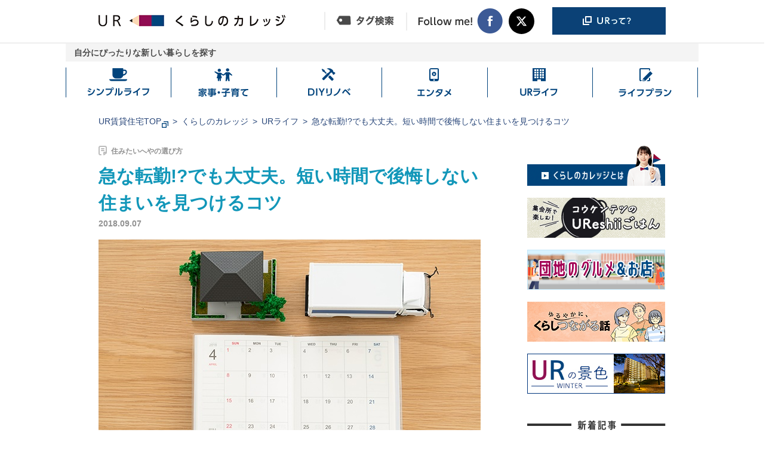

--- FILE ---
content_type: text/html
request_url: https://www.ur-net.go.jp/chintai/college/201809/000207.html
body_size: 16813
content:
<!DOCTYPE html>
<html lang="ja">
	<head>
		<!-- meta -->
		<meta charset="utf-8">
		<meta http-equiv="x-ua-compatible" content="ie=edge">
		<meta name="viewport" content="width=device-width">
		<meta name="format-detection" content="telephone=no">
		<meta name="description" content="年度の変わり目や春や秋といった時期などは、人事の異動に伴う転勤が増えますが、いざ自分がそうなると焦ってしまいそうですね。転勤が決まると、まず必要になるのが新居です。見知らぬ土地で満足できる住まいを効率良く見つけるためには、どうすればいいのでしょう？　All About「賃貸・部屋探し」ガイドで安心快適な部屋選びをアドバイスする加藤哲哉さんに、転勤先での上手な住まい探しの秘訣を教えていただきました。">
		<meta name="author" content="Urban Renaissance Agency">

		<!-- seo -->
		<link rel="alternate" media="only screen and (max-width: 640px)"  href="https://www.ur-net.go.jp/chintai/sp/college/201809/000207.html">
		<link rel="canonical" href="https://www.ur-net.go.jp/chintai/college/201809/000207.html">

		<!-- ogp -->
		<meta property="og:title" content="急な転勤!?でも大丈夫。短い時間で後悔しない住まいを見つけるコツ｜へや学部｜URくらしのカレッジ｜UR賃貸住宅">
		<meta property="og:description" content="年度の変わり目や春や秋といった時期などは、人事の異動に伴う転勤が増えますが、いざ自分がそうなると焦ってしまいそうですね。転勤が決まると、まず必要になるのが新居です。見知らぬ土地で満足できる住まいを効率良く見つけるためには、どうすればいいのでしょう？　All About「賃貸・部屋探し」ガイドで安心快適な部屋選びをアドバイスする加藤哲哉さんに、転勤先での上手な住まい探しの秘訣を教えていただきました。">
		<meta property="og:url" content="https://www.ur-net.go.jp/chintai/college/201809/000207.html">
		<meta property="og:image" content="https://www.ur-net.go.jp/chintai/college/img/im_ogp.jpg">
		<meta property="og:site_name" content="UR都市機構">
		<meta property="og:type" content="article">
		<meta property="og:locale" content="ja_JP">

		<!-- title -->
		<title>急な転勤!?でも大丈夫。短い時間で後悔しない住まいを見つけるコツ｜へや学部｜URくらしのカレッジ｜UR賃貸住宅</title>

		<!-- styles -->
		<link rel="stylesheet" href="/chintai/college/css/reset.css">
		<link rel="stylesheet" href="/chintai/college/css/plugin.css">
		<link rel="stylesheet" href="/chintai/college/css/base.css?ver=1">
		<link rel="stylesheet" href="/chintai/college/css/module.css?ver=1">

		<!-- other link -->
		<link rel="shortcut icon" href="/chintai/favicon.ico" type="image/vnd.microsoft.icon">
		<link rel="icon" href="/chintai/favicon.ico" type="image/vnd.microsoft.icon">

		<!-- Google Tag Manager -->
		<script>(function(w,d,s,l,i){w[l]=w[l]||[];w[l].push({'gtm.start':
		new Date().getTime(),event:'gtm.js'});var f=d.getElementsByTagName(s)[0],
		j=d.createElement(s),dl=l!='dataLayer'?'&l='+l:'';j.async=true;j.src=
		'https://www.googletagmanager.com/gtm.js?id='+i+dl;f.parentNode.insertBefore(j,f);
		})(window,document,'script','dataLayer','GTM-PBLTJ4F');</script>
		<!-- End Google Tag Manager -->
	</head>
	<body>
<!-- Google Tag Manager (noscript) -->
<noscript><iframe src="https://www.googletagmanager.com/ns.html?id=GTM-PBLTJ4F" height="0" width="0" title="googletagmanager" style="display:none;visibility:hidden"></iframe></noscript>
<!-- End Google Tag Manager (noscript) -->

<!-- ClickTale Top part -->
<script type="text/javascript">
var WRInitTime=(new Date()).getTime();
</script>
<!-- ClickTale end of Top part -->

		<header class="header">
			<div class="header_container">
				<h1 class="header_logo">
					<a href="/chintai/college/" class="header_logo_link">
						<img src="/chintai/college/img/common/header_logo.png" alt="URくらしのカレッジ">
					</a>
				</h1>
				<!-- [/header_logo] -->
				<nav class="header_nav">
					<ul class="header_nav_list">
						<li class="item_list skin_tag">
							<a href="/chintai/college/tag/">
								<img src="/chintai/college/img/common/header_tag_search.png" alt="タグ検索">
							</a>
						</li>
						<li class="item_list skin_sns">
							<dl class="header_nav_sns">
								<dt class="item_title">
									<img src="/chintai/college/img/common/header_heading_sns.png" alt="Follow me!" lang="en">
								</dt>
								<dd class="item_button">
									<a href="//www.facebook.com/URkurashi" target="_blank" rel="noopener">
										<img src="/chintai/college/img/common/header_btn_sns_fb.png" alt="Facebook">
									</a>
								</dd>
								<dd class="item_button">
									<a href="//x.com/URkurashi" target="_blank" rel="noopener">
										<img src="/chintai/college/img/common/header_btn_sns_x.png" alt="X（別ウィンドウで開きます）">
									</a>
								</dd>
							</dl>
						</li>
						<li class="item_list skin_banner"><a href="/chintai/whats/" target="_blank"><img src="/chintai/college/img/common/header_bt_a.png" alt="URって？"></a></li>
					</ul>
				</nav>
				<!-- [/header_nav] -->
			</div>
			<!-- [/header_container]-->
			<div class="header-bar">
				<p class="inner">自分にぴったりな新しい暮らしを探す</p>
			</div>
		</header>
		<!-- [/header] -->

				<nav class="header_menu" aria-label="グローバルナビゲーション">
			<ul class="header_menu_list">
				<li class="item_list n1">
					<a class="item_link" href="/chintai/college/simplelife/">
						<span class="item_link_text">シンプルライフ</span>
					</a>
				</li>
				<li class="item_list n2">
					<a class="item_link" href="/chintai/college/kaji_kosodate/">
						<span class="item_link_text">家事・子育て</span>
					</a>
				</li>
				<li class="item_list n3">
					<a class="item_link" href="/chintai/college/diy_rinobe/">
						<span class="item_link_text">DIYリノベ</span>
					</a>
				</li>
				<li class="item_list n4">
					<a class="item_link" href="/chintai/college/entame/">
						<span class="item_link_text">エンタメ</span>
					</a>
				</li>
				<li class="item_list n5">
					<a class="item_link" href="/chintai/college/URlife/">
						<span class="item_link_text">URライフ</span>
					</a>
				</li>
				<li class="item_list n6">
					<a class="item_link" href="/chintai/college/lifeplan/">
						<span class="item_link_text">ライフプラン</span>
					</a>
				</li>
			</ul>
		</nav>
		<!-- [/header_menu]-->


		<div class="wrapper">

			<div class="breadcrumbs_container">
				<ul class="breadcrumbs_lists">
					<li class="list_chintai"><span><a href="/chintai/" target="_blank" rel="noopener">UR賃貸住宅TOP</a></span><span><img src="/chintai/college/img/common/icon_popup_deepblue.png" alt="別ウィンドウで開きます"></span></li>
					<li class="list_college"><a href="/chintai/college/">くらしのカレッジ</a></li>
					<li class="list_college_category"><a href="/chintai/college/URlife/">URライフ</a></li>
					<li class="list_college_title">急な転勤!?でも大丈夫。短い時間で後悔しない住まいを見つけるコツ</li>
				</ul>
			</div>
			<!-- [/breadcrumbs_container] -->

			<div class="main main--article">
				<article class="content js-autoheight wysiwyg heya" id="content">

					<!-- タイトル -->
					<div class="wysiwyg_title">
						<p class="item_sub">住みたいへやの選び方</p>
						<h2 class="item_title">急な転勤!?でも大丈夫。短い時間で後悔しない住まいを見つけるコツ</h2>
						<time class="item_time" datetime="2018.09.07">2018.09.07</time>
					</div>
					<!-- /タイトル -->

					<!-- メイン画像 -->
					<figure class="wysiwyg_main"><img src="/chintai/college/img/item/000207/000207.jpg" alt=""></figure>
					<!-- /メイン画像 -->

					<!-- タグとシェアボタン -->
					<div id="js_social_article" class="wysiwyg_tag_share skin_heya">
					</div>
					<p>お使いのブラウザによってリンクが機能しない場合があります</p>
					<!-- /タグとシェアボタン -->

					<!-- リード文 --><div class="wysiwyg_cassette"><p class="item_lead">年度の変わり目や春や秋といった時期などは、人事の異動に伴う転勤が増えますが、いざ自分がそうなると焦ってしまいそうですね。転勤が決まると、まず必要になるのが新居です。見知らぬ土地で満足できる住まいを効率良く見つけるためには、どうすればいいのでしょう？　All About「賃貸・部屋探し」ガイドで安心快適な部屋選びをアドバイスする加藤哲哉さんに、転勤先での上手な住まい探しの秘訣を教えていただきました。</p></div><!-- /リード文 --><!-- 本文 --><section class="wysiwyg_cassette"><h3>転勤が決まった後の住まい探しは、やっぱり大変…よくある心配ごととは？</h3><!-- 画像が右のカラム --><div class="item_figure_right"><figure><img src="../img/item/000207/000207_1_1_310_210.jpg" alt=""></figure><p>転勤と言えば、やはり時間がない中での慣れない住まい探しに、頭を抱えることが多いのではないでしょうか。探すための時間は短い割に、転勤してみたら数年住むことになるケースが多いので、後悔しないようにしたいものです。まずは、急な転勤の住まい探しで、どんな困りごとや心配ごとが生まれるのか、All About「賃貸・部屋探し」ガイドの加藤さんにお話をうかがってみました。</p></div><!-- /画像が右のカラム --><dl><dt>&#9312;限られた時間の中で、まず何をすれば良いのか分からない</dt><dd>「転勤に慣れている方はともかく、一般的に数年に1回だと考えると、やはりその都度迷うことも多いかと思います。理想の住まいを見つけるために効率的に動いていきたいですね。」</dd></dl><dl class="mgt-pc--15"><dt>&#9313;転勤先の家賃相場が分からず、いくらを基準にすれば良いか分からない</dt><dd>「首都圏にすでにお住いの方ならまだしも、地方から首都圏への転勤になった場合などは、家賃の差などが分からないことが多いと思います。」</dd></dl><dl class="mgt-pc--15"><dt>&#9314;どのエリアを選べば住みやすいのか、町の雰囲気などがイメージできない</dt><dd>「『実際に住んでみたらイメージと違った』、『通勤電車がこんなに混むとは思わなかった』、『タクシーで家に帰るには距離が遠すぎた』など、住んでみて困ることも多いです。」</dd></dl><dl class="mgt-pc--15"><dt>&#9315;引っ越しのタイミングが悪く、二重家賃が発生してしまった</dt><dd>「今住んでいる家の退去タイミングと新しい家の入居タイミング、これがうまく合わずに家賃が二重に発生してしまうことも。」</dd></dl><p>短い時間で探すから妥協は仕方ないと言わず、大切な時間を過ごす住まい、『“知って探して”住めば都』を実現したいものですね。</p></section><section class="wysiwyg_cassette"><h3>忙しくても後悔しない住まいを見つけるために、知るべき４つのコツ</h3><!-- 画像が左のカラム --><div class="item_figure_left item_body step_arrow"><figure><img src="../img/item/000207/000207_2_1_310_210.jpg" alt=""></figure><p class="mgb-pc--10">それでは、「困った！」「しまった！」にならないためには、どうすれば良いのでしょうか？　加藤さんにスムーズな住まい探しの秘訣を教えていただきました。「基本中の基本のものもありますが、大事にすべきポイントを伝えさせていただきます。」</p><dl><dt>&#9312;限られた時間の中で、まず何をすれば良いのか分からない<br>→「条件に優先順位を付けることを強くおすすめします」</dt><dd>時間がない中で、希望をすべて満たす物件を見つけるのは難しいもの。「駅からの距離、家賃の上限、階や間取り、築年数など、希望に自分なりの優先順位を付け、さらに『これだけは譲れない』という条件を明確にして検索しましょう」と加藤さん。気になる物件を見つけたら、空室状況のチェックも忘れずに。「即入居」の物件に絞って探すと時間の無駄が省けます。</dd></dl></div><!-- /画像が左のカラム --><dl class="mgt-pc--15"><dt>&#9313;転勤先の家賃相場が分からず、いくらを基準にすれば良いか分からない<br>→「インターネットを使って家賃の相場をつかみましょう」</dt><dd>どのぐらいの家賃で、どのような物件に住めるのかを事前に把握しておくと、実際に物件を内見した際に選びやすくなります。「物件検索サイトなどで、駅からの距離や住みたい部屋の広さを決めていくつか検索すれば、転勤先のエリアのおおよその家賃の相場が分かります」と加藤さん。ただし、ほかと比べて明らかに安いものは、何か特別な事情があるかもしれませんのでご注意を。</dd></dl><dl class="mgt-pc--15"><dt>&#9314;どのエリアを選べば住みやすいのか、町の雰囲気などがイメージできない<br>→「転勤先の同僚や出身の人などに、実情を聞いてみましょう」</dt><dd>遠方への転勤の場合、土地勘がないためにエリアのイメージが湧かないことも不安の一つ。駅の北と南で雰囲気はどう違うのか、馴染みやすいエリアはどの辺かなど、気になりますよね。「部屋を探す前に、できれば転勤先の事業所の同僚などにあいさつがてらエリア別の環境の違いなど、生の情報を聞いておくと良いでしょう。単身者とファミリーで条件は異なると思いますが、どのあたりがおすすめかを教えてもらっておくと、目安が付けやすくて安心です。」</dd></dl><dl class="mgt-pc--15"><dt>&#9315;引っ越しのタイミングが悪く、二重家賃が発生してしまった<br>→「二重払いが少なくなるよう、現在の契約内容を確認し、早めに退去予告をしましょう」</dt><dd>賃貸住宅に住んでいる場合、現在の契約内容を確認しましょう。退去の1カ月以上前までに解約予告が必要という契約が一般的です。「できれば旧居と新居の家賃の二重払いになる期間が発生しないよう、住み替えのタイミングを見計らって新居の入居日を決めたいところです。それが難しい場合も、住んでいない期間の家賃をできる限り払わずに済ませるために、転勤日が決まったら、なるべく早めに管理会社や大家さんに退去の予告をしておきましょう。」</dd></dl><p>さらに、住まい選びで絶対に避けたいのは、時間がないからといって、実際に物件を見学せずにインターネットの情報だけで決めてしまうこと。「周辺の環境、騒音、臭いなど、現地に行ってみないと確かめられないことはたくさんあります。また、サイトに掲載された写真や動画で物件イメージはおおよそ把握できますが、マイナス要素は把握しづらいもの。ごみ置き場、自転車置き場が荒れていないか、エントランスや共用部が汚れていないかといった管理状況を確認するのも大切です」と加藤さん。住んでから後悔しないためにも自分の目で確かめてから物件を決めたいものですね。</p></section><section class="wysiwyg_cassette"><h3>UR賃貸住宅は全国に約73万戸。多彩なサービスを全国どこでも</h3><!-- 画像が右のカラム --><div class="item_figure_right"><figure><img src="../img/item/000207/000207_3_1_310_210.jpg" alt=""></figure><p>住まい探しで加藤さんがいち押しするのが、全国に約73万戸もあるUR賃貸住宅。「転勤時の家探しで後悔しないためのコツを考えたとき、URなら以下のような魅力があると思いますね」と、耳寄りな情報を語ってくれました。</p><dl><dt>・URの場合は２週間（14日）前までに退去届を提出すればOK！</dt><dd>「急な転勤だったとしても、家賃二重払いの無駄が軽減できそうですね。」</dd></dl><dl><dt>・URからURへの引っ越しの場合は、『敷金の引き継ぎ』や『確認書類の省略』が可能！</dt><dd>「初期費用も抑えられますし、手間が省けるのが楽ですね。」</dd></dl></div><!-- /画像が右のカラム --><dl class="mgt-pc--15"><dt>・さまざまな家族に合わせたサービスや間取りが充実！</dt><dd>「礼金、仲介手数料、更新料がかからず、保証人が不要だから、契約時の手間も少なくてスムーズなのはもちろんですが、子育て世帯や新婚世帯の賃料が減額される『<a href="/chintai/whats/system/kosodate/" target="_blank">子育て割</a>』や、35歳以下の入居者にうれしい『<a href="/chintai/whats/system/u35/" target="_blank">U35割</a>』もあります。引っ越し時はいろいろと費用がかさむので、こういったサービスが助けになりますし、引っ越した後に家族が増えるなどの変化にも心強いですね。」</dd></dl><dl class="mgt-pc--15"><dt>・社宅として法人契約も可能で、メリットも大！</dt><dd>「URは現在全国で、数多くの企業と法人契約をしています。社宅向けのURなら、内覧から入居までスピーディーに対応できるので、お急ぎの場合も安心です。さらに、上場企業やその関連会社に勤務する方なら、敷金が免除になるなどのうれしいメリットもあります。詳しくはホームページを確認いただいた上で、会社に相談してみるのが良いでしょう」と加藤さん。</dd></dl><p>ちなみに、URは専用のwebサイトから全国の空室物件を探すことができるので、試してみると良いでしょう。急な転勤による住まい探し、URを選択肢の一つに加えてみるのはいかがでしょうか。</p></section><!-- /本文 --><section class="wysiwyg_cassette"><!-- 記事のまとめ --><div class="article_summary"><div class="summary_head"><span class="item_talent"><img src="/chintai/college/img/yymm/article_img_talent.png" alt=""></span><img src="/chintai/college/img/yymm/article_ttl_summary.png" alt="記事のまとめ"></div><div class="summary_body"><div class="module_binder skin_article"><div class="binder_outer"><div class="binder_inner"><p class="item_binder_title">住まい探しで大切なのは家賃相場や地域の情報収集。UR賃貸住宅なら魅力的な特典あり</p><ul class="item_binder_text"><li>・限られた時間の中で、住まい探しを成功させるコツは<br>&#9312;条件に優先順位を付ける　&#9313;家賃の相場を調べる　&#9314;住む地域の情報を知り合いなどに聞く　&#9315;家賃の二重払いが少なくなるよう、引っ越しのタイミングを計る</li><li>・URの物件は、礼金、仲介手数料、更新料がかからず、保証人や保証金も不要。「子育て割」や「U35割」など、お得な制度も充実！</li></ul></div></div></div></div></div><!-- [/article_summary] --></section><div class="article_teacher"><div class="teacher_content"><p class="item_title">今回の先生：All About「賃貸・部屋探し」ガイド／加藤 哲哉さん</p><p class="item_text">1984年（株）リクルート入社、住宅情報事業部配属。賃貸会社や大家さん向けにセミナー講師として講演をこなすかたわら、ISIZE借りるコーナーの新企画担当。2000年、入居希望者と空室のベストマッチングの実現を目的に独立。（株）レンターズ代表取締役を経て、（株）LIFULL 執行役員兼LIFULL HOME’Ｓ事業本部事業支援部長。</p></div><figure class="teacher_image"><img src="../img/item/000207/000207_profile.jpg" alt="加藤 哲哉さん 写真"></figure></div><!-- [/article_teacher] -->
					

					<div class="article_tag">
					<div class="tag_head"><img src="/chintai/college/img/yymm/article_ttl_tag.png" alt="関連タグ"></div>
					<div class="tag_body">
					<ul class="tagList"><li data-tag="tagおトク" onclick="ga('send','event','tag','click','311');"><a href="/chintai/college/tag/おトク/"><span>おトク</span></a></li><li data-tag="tag団地" onclick="ga('send','event','tag','click','312');"><a href="/chintai/college/tag/団地/"><span>団地</span></a></li><li data-tag="tag部屋探し" onclick="ga('send','event','tag','click','333');"><a href="/chintai/college/tag/部屋探し/"><span>部屋探し</span></a></li><li data-tag="tag先生に聞く" onclick="ga('send','event','tag','click','383');"><a href="/chintai/college/tag/先生に聞く/"><span>先生に聞く</span></a></li><li data-tag="tag加藤哲哉さん" onclick="ga('send','event','tag','click','328');"><a href="/chintai/college/tag/加藤哲哉さん/"><span>加藤哲哉さん</span></a></li><li data-tag="tag全国" onclick="ga('send','event','tag','click','200');"><a href="/chintai/college/tag/全国/"><span>全国</span></a></li></ul>
					</div>
					</div>
					<!-- [/article_tag] -->

										<article class="article_info_editors">
						<span><img src="./../img/yymm/article_ttl_info_editors.png" alt=""></span>
						<p>くらしのカレッジ編集部は、「くらし」に関するさまざまなヒントをお届けすることを目的に、インテリア、リノベーション、DIY、子育て、イベント情報など、生活を豊かにするアイデアや日常的に楽しめるコンテンツをご紹介しています。</p>
					</article>
					<!-- [/article_info_editors] -->


					<div id="js_social_article2" class="article_sns">
					</div>
					<p>お使いのブラウザによってリンクが機能しない場合があります</p>
					<!-- [/article_sns] -->

					<div class="article_recommend">
						<div class="recommend_head"><img src="/chintai/college/img/yymm/article_ttl_recommend.png" alt="あなたにおすすめの記事"></div>
						<div class="recommend_body">
							<ul class="module_articles skin_vertical skin_three" id="osusume_list"><!-- おすすめの記事挿入エリア --></ul>
						</div>
					</div>
					<!-- [/article_recommend] -->

					<div class="article_popular">
						<div class="popular_head"><img src="/chintai/college/img/yymm/article_ttl_popular.png" alt="人気記事"></div>
						<div class="popular_body">
							<ul class="module_articles skin_ranking skin_vertical skin_three" id="ranking_list"><!-- 人気記事挿入エリア --></ul>
						</div>
					</div>
					<!-- [/article_popular] -->

							<section class="module_about skin_article">
			<div class="about_container">
				<div class="about_college">
					<h3 class="item_head"><img src="/chintai/college/img/common/about_heading.png" alt="URくらしのカレッジとは"></h3>
					<p class="item_body"><img src="/chintai/college/img/common/about_text.png" alt="URくらしのカレッジはUR賃貸住宅がお届けする、くらしのヒントがつまった情報サイト。"></p>
					<a href="/chintai/college/about/" class="item_button"><img src="/chintai/college/img/common/about_btn.png" alt="説明を見る"></a>
				</div>
				<!-- [/about_college] -->
				<h4 class="item_head_sub">URのことを知ろう</h4>
				<div class="about_links">
					<ul class="about_cassettes">
						<li class="about_cassette">
							<div class="about_cassette_head"><img src="/chintai/college/img/common/about_cassette_heading_machi.png" alt="まち学部"></div>
							<div class="about_cassette_body"><a href="/chintai/college/machigakubu/about/" class="item_link"><img src="/chintai/college/img/common/about_article_cassette_banner_machi.png" alt="「まち」という視点で考える"></a></div>
						</li>
						<!-- [/about_cassette] -->
						<li class="about_cassette">
							<div class="about_cassette_head"><img src="/chintai/college/img/common/about_cassette_heading_heya.png" alt="へや学部"></div>
							<div class="about_cassette_body"><a href="/chintai/college/heyagakubu/about/" class="item_link"><img src="/chintai/college/img/common/about_article_cassette_banner_heya.png" alt="毎日暮らす「へや」のコト"></a></div>
						</li>
						<!-- [/about_cassette] -->
						<li class="about_cassette">
							<div class="about_cassette_head"><img src="/chintai/college/img/common/about_cassette_heading_hito.png" alt="ひと学部"></div>
							<div class="about_cassette_body"><a href="/chintai/college/hitogakubu/about/" class="item_link"><img src="/chintai/college/img/common/about_article_cassette_banner_hito.png" alt="「ひと」の繋がりってとても大切"></a></div>
						</li>
						<!-- [/about_cassette] -->
					</ul>
					<ul class="about_cassettes about_cassettes--banner">
						<li class="about_cassette">
							<a class="item_link" href="/chintai/college/kagaikatsudo/about/"><img src="/chintai/college/img/common/about_cassette_banner_kagai.png" alt="課外活動 URを舞台にいろいろな企画をやってみた"></a>
						</li>
						<!-- [/about_cassette]-->
						<li class="about_cassette">
							<a class="item_link" href="/chintai/danchinomirai/" target="_blank" rel="noopener"><img src="/chintai/college/img/common/about_article_cassette_banner_danchinomirai.png" alt="団地の未来 別ウィンドウで開きます"></a>
						</li>
						<!-- [/about_cassette]-->
						<li class="about_cassette">
							<a href="/chintai/college/lsc/" class="item_link oa">
								<div class="ico"><img src="/chintai/college/img/home/ico_banner_a_01.png" alt="UR LIFESTYLE COLLEGE"></div>
								<div class="date">
									<div class="icon"><img src="/chintai/college/img/common/ic_hito.png" alt="ひと学部"></div>
									<p class="text">2026.01.14</p>
								</div>
								<p class="catch">UR LIFESTYLE COLLEGE　今週のONAIR！</p>
							</a>
						</li>
						<!-- [/about_cassette]-->
					</ul>
				</div>
				<!-- [/about_links] -->
			</div>
			<!-- [/about_container] -->
		</section>
		<!-- [/module_about] -->

				</article>
				<!-- [/#content] -->

				<aside class="sideMenu js-autoheight" id="sideMenu">
					<div class="sideMenu_wrapper">
						<div class="item_bannar">
							<a href="/chintai/college/about/" class="item_bannar_link"><img src="/chintai/college/img/yymm/lnavi_bnr_college.png" alt="くらしのカレッジとは"></a>
						</div>
						<div class="item_bannar">
							<a href="/chintai/college/ureshiigohan/" class="item_bannar_link"><img src="/chintai/college/img/yymm/lnavi_bnr_ureshiigohan.jpg" alt="集会所で楽しむ！コウケンテツのUReshiiごはん"></a>
						</div>
						<div class="item_bannar">
							<a href="/chintai/college/danchinogurumetoomise/" class="item_bannar_link"><img src="/chintai/college/img/yymm/lnavi_bnr_danchinogurumetoomise.png" alt="団地のグルメ＆お店"></a>
						</div>
						<div class="item_bannar">
							<a href="/chintai/college/kagaikatsudo/manga/collabo/yuruyaka/" class="item_bannar_link"><img src="/chintai/college/img/yymm/lnavi_bnr_comics_yuruyaka.jpg" alt="ゆるやかに、くらしつながる話"></a>
						</div>
						<div class="item_bannar">
							<a href="/chintai/college/machigakubu/ur_seasons/winter/" target="_blank" rel="noopener" class="item_bannar_link"><img src="/chintai/college/img/yymm/lnavi_bnr_ur_seasons_winter.jpg" alt="URの景色 -WINTER-"></a>
						</div>
						<section class="item_cassette">
							<h3 class="item_title"><img src="/chintai/college/img/yymm/lnavi_ttl_arrival.png" alt="新着記事"></h3>
							<div class="item_content">
								<ul class="item_lists"><li class="item_list"><a class="item_inner" href="../202601/001333.html?new=1" onclick="ga('send','event','pc_new','click','001333');"><figure class="item_image"><img src="../img/item/001333/001333_466_466.jpg" alt="【団地のお店】自分の爪にぴったりなサイズで、ネイルチップを楽しもう！左近山団地で見つけたお店「nail jam」イメージ画像"></figure><p class="item_text">【団地のお店】自分の爪にぴったりなサイズで、ネイルチップを楽しもう！左近山団地で見つけたお店「nail jam」</p></a></li><li class="item_list"><a class="item_inner" href="../202601/001331.html?new=2" onclick="ga('send','event','pc_new','click','001331');"><figure class="item_image"><img src="../img/item/001331/001331_466_466.jpg" alt="マンガ『ゆるやかに、くらしつながる話』第10話 ～50代いとこ同士。シュウマイの冷めない距離で暮らしてみた編～イメージ画像"></figure><p class="item_text">マンガ『ゆるやかに、くらしつながる話』第10話 ～50代いとこ同士。シュウマイの冷めない距離で暮らしてみた編～</p></a></li><li class="item_list"><a class="item_inner" href="../202601/001330.html?new=3" onclick="ga('send','event','pc_new','click','001330');"><figure class="item_image"><img src="../img/item/001330/001330_466_466.jpg" alt="【「ゆるやかに、くらしつながる。」インタビュー】毎日の清掃と声掛けで、くらしを見守る！「クリーンメイト」って？イメージ画像"></figure><p class="item_text">【「ゆるやかに、くらしつながる。」インタビュー】毎日の清掃と声掛けで、くらしを見守る！「クリーンメイト」って？</p></a></li><li class="item_list"><a class="item_inner" href="../202601/001329.html?new=4" onclick="ga('send','event','pc_new','click','001329');"><figure class="item_image"><img src="../img/item/001329/001329_466_466.jpg" alt="幼稚園や医療・介護施設が備わる団地で、心地よい毎日が続いていく！徳力団地の「ウェルビーイング」なくらしイメージ画像"></figure><p class="item_text">幼稚園や医療・介護施設が備わる団地で、心地よい毎日が続いていく！徳力団地の「ウェルビーイング」なくらし</p></a></li><li class="item_list"><a class="item_inner" href="../202601/001328.html?new=5" onclick="ga('send','event','pc_new','click','001328');"><figure class="item_image"><img src="../img/item/001328/001328_466_466.jpg" alt="【探し絵】「URで探してみて！」～書き初めから走り出す１年編～イメージ画像"></figure><p class="item_text">【探し絵】「URで探してみて！」～書き初めから走り出す１年編～</p></a></li><li class="item_list"><a class="item_inner" href="../202601/001327.html?new=6" onclick="ga('send','event','pc_new','click','001327');"><figure class="item_image"><img src="../img/item/001327/001327_466_466.jpg" alt="【「ゆるやかに、くらしつながる。」インタビュー】くらしのすぐそばで、入居者の安心を支える！「ゆあ～メイト」＆「管理主任」って？イメージ画像"></figure><p class="item_text">【「ゆるやかに、くらしつながる。」インタビュー】くらしのすぐそばで、入居者の安心を支える！「ゆあ～メイト」＆「管理主任」って？</p></a></li></ul>
								<div class="item_trigger">
									<span class="item_trigger_text">+ もっとみる</span>
								</div>
							</div>
						</section>
						<section class="item_cassette">
						<h3 class="item_title"><img src="/chintai/college/img/yymm/lnavi_ttl_popular.png" alt="人気記事"></h3>
							<div class="item_content">
								<ul class="item_lists" id="ranking_list_side"><!-- 人気記事挿入エリア --></ul>
								<div class="item_trigger">
									<span class="item_trigger_text">+ もっとみる</span>
								</div>
							</div>
						</section>
						<section class="item_cassette">
							<h3 class="item_title"><img src="/chintai/college/img/yymm/lnavi_ttl_related.png" alt="関連記事"></h3>
							<div class="item_content">
								<ul class="item_lists"><li class="item_list"><a class="item_inner" href="../201812/000263.html?relation=1" onclick="ga('send','event','pc_relation','click','000263');"><figure class="item_image"><img src="../img/item/000263/000263_466_466.jpg" alt="心地良い寝室をつくるインテリアコーディネート術イメージ画像"></figure><p class="item_text">心地良い寝室をつくるインテリアコーディネート術</p></a></li><li class="item_list"><a class="item_inner" href="../201809/000221.html?relation=2" onclick="ga('send','event','pc_relation','click','000221');"><figure class="item_image"><img src="../img/item/000221/000221_466_466.jpg" alt="お掃除だけじゃない！掃除の達人が提案する「効果的なカビ対策＆掃除方法」イメージ画像"></figure><p class="item_text">お掃除だけじゃない！掃除の達人が提案する「効果的なカビ対策＆掃除方法」</p></a></li><li class="item_list"><a class="item_inner" href="../201809/000214.html?relation=3" onclick="ga('send','event','pc_relation','click','000214');"><figure class="item_image"><img src="../img/item/000214/000214_466_466.jpg" alt="自分らしい生活を実現。若い一人暮らしに、団地がおすすめな理由イメージ画像"></figure><p class="item_text">自分らしい生活を実現。若い一人暮らしに、団地がおすすめな理由</p></a></li><li class="item_list"><a class="item_inner" href="../201806/000165.html?relation=4" onclick="ga('send','event','pc_relation','click','000165');"><figure class="item_image"><img src="../img/item/000165/000165_466_466.jpg" alt="知っていればトクをする！初期費用を抑えて新居に引っ越すコツイメージ画像"></figure><p class="item_text">知っていればトクをする！初期費用を抑えて新居に引っ越すコツ</p></a></li><li class="item_list"><a class="item_inner" href="../202601/000485.html?relation=5" onclick="ga('send','event','pc_relation','click','000485');"><figure class="item_image"><img src="../img/item/000485/000485_466_466.jpg" alt="SRC造（鉄骨鉄筋コンクリート）の優れた特徴とは？RC造や木造との違いを解説イメージ画像"></figure><p class="item_text">SRC造（鉄骨鉄筋コンクリート）の優れた特徴とは？RC造や木造との違いを解説</p></a></li><li class="item_list"><a class="item_inner" href="../202601/001004.html?relation=6" onclick="ga('send','event','pc_relation','click','001004');"><figure class="item_image"><img src="../img/item/001004/001004_466_466.jpg" alt="【子供・保護者別】保育園の入園式におすすめの服装と当日のポイントイメージ画像"></figure><p class="item_text">【子供・保護者別】保育園の入園式におすすめの服装と当日のポイント</p></a></li></ul>
								<div class="item_trigger">
									<span class="item_trigger_text">+ もっとみる</span>
								</div>
							</div>
						</section>
					</div>
				</aside>
				<!-- [/#sideMenu] -->
			</div>
			<!-- [/main] -->
		</div>
		<!-- [/wrapper] -->

		<aside class="footer_links_chintai">
			<div class="footer_search_area">
				<div class="container">
					<div class="footer_title"><span><a href="/chintai/" target="_blank" rel="noopener">UR賃貸住宅TOP</a><span><img src="/chintai/college/img/common/icon_popup_deepblue.png" alt="別ウィンドウで開きます"></span></span></div>
					<p><span class="item_list skin_search nolink">物件検索</span></p>
					<nav class="fnav" aria-label="エリアナビゲーション">
						<dl>
							<dt><a href="/chintai/hokkaitohoku/" target="_blank" rel="noopener"><span>北海道・東北</span></a><span><img src="/chintai/college/img/common/icon_popup_deepblue.png" alt="別ウィンドウで開きます"></span></dt>
							<dd><a href="/chintai/hokkaitohoku/hokkaido/" target="_blank" rel="noopener"><span>北海道</span></a><span><img src="/chintai/college/img/common/icon_popup_deepblue.png" alt="別ウィンドウで開きます"></span></dd>
							<dd><a href="/chintai/hokkaitohoku/miyagi/" target="_blank" rel="noopener"><span>宮城県</span></a><span><img src="/chintai/college/img/common/icon_popup_deepblue.png" alt="別ウィンドウで開きます"></span></dd>
						</dl>
						<dl>
							<dt><a href="/chintai/kanto/" target="_blank" rel="noopener"><span>関東</span></a><span><img src="/chintai/college/img/common/icon_popup_deepblue.png" alt="別ウィンドウで開きます"></span></dt>
							<dd><a href="/chintai/kanto/tokyo/" target="_blank" rel="noopener"><span>東京都</span></a><span><img src="/chintai/college/img/common/icon_popup_deepblue.png" alt="別ウィンドウで開きます"></span></dd>
							<dd><a href="/chintai/kanto/kanagawa/" target="_blank" rel="noopener"><span>神奈川県</span></a><span><img src="/chintai/college/img/common/icon_popup_deepblue.png" alt="別ウィンドウで開きます"></span></dd>
							<dd><a href="/chintai/kanto/chiba/" target="_blank" rel="noopener"><span>千葉県</span></a><span><img src="/chintai/college/img/common/icon_popup_deepblue.png" alt="別ウィンドウで開きます"></span></dd>
							<dd><a href="/chintai/kanto/saitama/" target="_blank" rel="noopener"><span>埼玉県</span></a><span><img src="/chintai/college/img/common/icon_popup_deepblue.png" alt="別ウィンドウで開きます"></span></dd>
							<dd><a href="/chintai/kanto/ibaraki/" target="_blank" rel="noopener"><span>茨城県</span></a><span><img src="/chintai/college/img/common/icon_popup_deepblue.png" alt="別ウィンドウで開きます"></span></dd>
						</dl>
						<dl>
							<dt><a href="/chintai/tokai/" target="_blank" rel="noopener"><span>東海</span></a><span><img src="/chintai/college/img/common/icon_popup_deepblue.png" alt="別ウィンドウで開きます"></span></dt>
							<dd><a href="/chintai/tokai/aichi/" target="_blank" rel="noopener"><span>愛知県</span></a><span><img src="/chintai/college/img/common/icon_popup_deepblue.png" alt="別ウィンドウで開きます"></span></dd>
							<dd><a href="/chintai/tokai/mie/" target="_blank" rel="noopener"><span>三重県</span></a><span><img src="/chintai/college/img/common/icon_popup_deepblue.png" alt="別ウィンドウで開きます"></span></dd>
							<dd><a href="/chintai/tokai/gifu/" target="_blank" rel="noopener"><span>岐阜県</span></a><span><img src="/chintai/college/img/common/icon_popup_deepblue.png" alt="別ウィンドウで開きます"></span></dd>
						</dl>
						<dl>
							<dt><a href="/chintai/kansai/" target="_blank" rel="noopener"><span>関西</span></a><span><img src="/chintai/college/img/common/icon_popup_deepblue.png" alt="別ウィンドウで開きます"></span></dt>
							<dd><a href="/chintai/kansai/osaka/" target="_blank" rel="noopener"><span>大阪府</span></a><span><img src="/chintai/college/img/common/icon_popup_deepblue.png" alt="別ウィンドウで開きます"></span></dd>
							<dd><a href="/chintai/kansai/hyogo/" target="_blank" rel="noopener"><span>兵庫県</span></a><span><img src="/chintai/college/img/common/icon_popup_deepblue.png" alt="別ウィンドウで開きます"></span></dd>
							<dd><a href="/chintai/kansai/kyoto/" target="_blank" rel="noopener"><span>京都府</span></a><span><img src="/chintai/college/img/common/icon_popup_deepblue.png" alt="別ウィンドウで開きます"></span></dd>
							<dd><a href="/chintai/kansai/shiga/" target="_blank" rel="noopener"><span>滋賀県</span></a><span><img src="/chintai/college/img/common/icon_popup_deepblue.png" alt="別ウィンドウで開きます"></span></dd>
							<dd><a href="/chintai/kansai/nara/" target="_blank" rel="noopener"><span>奈良県</span></a><span><img src="/chintai/college/img/common/icon_popup_deepblue.png" alt="別ウィンドウで開きます"></span></dd>
							<dd><a href="/chintai/kansai/wakayama/" target="_blank" rel="noopener"><span>和歌山県</span></a><span><img src="/chintai/college/img/common/icon_popup_deepblue.png" alt="別ウィンドウで開きます"></span></dd>
						</dl>
						<dl>
							<dt><a href="/chintai/chugoku/" target="_blank" rel="noopener"><span>中国</span></a><span><img src="/chintai/college/img/common/icon_popup_deepblue.png" alt="別ウィンドウで開きます"></span></dt>
							<dd><a href="/chintai/chugoku/okayama/" target="_blank" rel="noopener"><span>岡山県</span></a><span><img src="/chintai/college/img/common/icon_popup_deepblue.png" alt="別ウィンドウで開きます"></span></dd>
							<dd><a href="/chintai/chugoku/hiroshima/" target="_blank" rel="noopener"><span>広島県</span></a><span><img src="/chintai/college/img/common/icon_popup_deepblue.png" alt="別ウィンドウで開きます"></span></dd>
							<dd><a href="/chintai/chugoku/yamaguchi/" target="_blank" rel="noopener"><span>山口県</span></a><span><img src="/chintai/college/img/common/icon_popup_deepblue.png" alt="別ウィンドウで開きます"></span></dd>
						</dl>
						<dl>
							<dt><a href="/chintai/kyushu/" target="_blank" rel="noopener"><span>九州</span></a><span><img src="/chintai/college/img/common/icon_popup_deepblue.png" alt="別ウィンドウで開きます"></span></dt>
							<dd><a href="/chintai/kyushu/fukuoka/" target="_blank" rel="noopener"><span>福岡県</span></a><span><img src="/chintai/college/img/common/icon_popup_deepblue.png" alt="別ウィンドウで開きます"></span></dd>
						</dl>
					</nav>
				</div>
			</div>
			<!-- footer_search_area /-->
			<div class="footer_search_category">
				<div class="container">
					<p class="footer_title"><span><a href="/chintai/" target="_blank" rel="noopener">UR賃貸住宅TOP</a><span><img src="/chintai/college/img/common/icon_popup_deepblue.png" alt="別ウィンドウで開きます"></span></span></p>
					<nav class="fnav" aria-label="フッターナビゲーション">
						<ul class="fnav_lists skin_lists_01">
							<li class="item_list skin_search nolink">物件検索</li>
							<li class="item_list"><a href="/chintai/hokkaitohoku/" target="_blank" rel="noopener">北海道・東北</a><span><img src="/chintai/college/img/common/icon_popup_deepblue.png" alt="別ウィンドウで開きます"></span></li>
							<li class="item_list"><a href="/chintai/kanto/" target="_blank" rel="noopener">関東</a><span><img src="/chintai/college/img/common/icon_popup_deepblue.png" alt="別ウィンドウで開きます"></span></li>
							<li class="item_list"><a href="/chintai/tokai/" target="_blank" rel="noopener">東海</a><span><img src="/chintai/college/img/common/icon_popup_deepblue.png" alt="別ウィンドウで開きます"></span></li>
							<li class="item_list"><a href="/chintai/kansai/" target="_blank" rel="noopener">関西</a><span><img src="/chintai/college/img/common/icon_popup_deepblue.png" alt="別ウィンドウで開きます"></span></li>
							<li class="item_list"><a href="/chintai/chugoku/" target="_blank" rel="noopener">中国</a><span><img src="/chintai/college/img/common/icon_popup_deepblue.png" alt="別ウィンドウで開きます"></span></li>
							<li class="item_list"><a href="/chintai/kyushu/" target="_blank" rel="noopener">九州</a><span><img src="/chintai/college/img/common/icon_popup_deepblue.png" alt="別ウィンドウで開きます"></span></li>
						</ul>
						<!-- [/fnav_lists]-->
						<ul class="fnav_lists skin_lists_02">
							<li class="item_list"><a href="/chintai/whats/" target="_blank" rel="noopener">UR賃貸住宅とは</a><span><img src="/chintai/college/img/common/icon_popup_deepblue.png" alt="別ウィンドウで開きます"></span></li>
							<li class="item_list"><a href="/chintai/whats/merit/" target="_blank" rel="noopener">メリット・特徴</a><span><img src="/chintai/college/img/common/icon_popup_deepblue.png" alt="別ウィンドウで開きます"></span></li>
							<li class="item_list"><a href="/chintai/whats/system/" target="_blank" rel="noopener">便利な制度</a><span><img src="/chintai/college/img/common/icon_popup_deepblue.png" alt="別ウィンドウで開きます"></span></li>
							<li class="item_list"><a href="/chintai/whats/kinds/" target="_blank" rel="noopener">物件の種類</a><span><img src="/chintai/college/img/common/icon_popup_deepblue.png" alt="別ウィンドウで開きます"></span></li>
							<li class="item_list"><a href="/chintai/whats/proof/" target="_blank" rel="noopener">耐震について</a><span><img src="/chintai/college/img/common/icon_popup_deepblue.png" alt="別ウィンドウで開きます"></span></li>
						</ul>
						<!-- [/fnav_lists]-->
						<ul class="fnav_lists skin_lists_03">
							<li class="item_list"><a href="/chintai/rent/" target="_blank" rel="noopener">URの借り方</a><span><img src="/chintai/college/img/common/icon_popup_deepblue.png" alt="別ウィンドウで開きます"></span></li>
							<li class="item_list"><a href="/chintai/rent/documents/" target="_blank" rel="noopener">必要書類</a><span><img src="/chintai/college/img/common/icon_popup_deepblue.png" alt="別ウィンドウで開きます"></span></li>
							<li class="item_list"><a href="/chintai/rent/requirements/" target="_blank" rel="noopener">お申込み資格</a><span><img src="/chintai/college/img/common/icon_popup_deepblue.png" alt="別ウィンドウで開きます"></span></li>
						</ul>
						<!-- [/fnav_lists]-->
						<ul class="fnav_lists skin_lists_04">
							<li class="item_list skin_house nolink">店舗を探す</li>
							<li class="item_list"><a href="/chintai/hokkaitohoku/counter/" target="_blank" rel="noopener">北海道・東北</a><span><img src="/chintai/college/img/common/icon_popup_deepblue.png" alt="別ウィンドウで開きます"></span></li>
							<li class="item_list"><a href="/chintai/kanto/counter/" target="_blank" rel="noopener">関東</a><span><img src="/chintai/college/img/common/icon_popup_deepblue.png" alt="別ウィンドウで開きます"></span></li>
							<li class="item_list"><a href="/chintai/tokai/counter/" target="_blank" rel="noopener">東海</a><span><img src="/chintai/college/img/common/icon_popup_deepblue.png" alt="別ウィンドウで開きます"></span></li>
							<li class="item_list"><a href="/chintai/kansai/counter/" target="_blank" rel="noopener">関西</a><span><img src="/chintai/college/img/common/icon_popup_deepblue.png" alt="別ウィンドウで開きます"></span></li>
							<li class="item_list"><a href="/chintai/chugoku/counter/" target="_blank" rel="noopener">中国</a><span><img src="/chintai/college/img/common/icon_popup_deepblue.png" alt="別ウィンドウで開きます"></span></li>
							<li class="item_list"><a href="/chintai/kyushu/counter/" target="_blank" rel="noopener">九州</a><span><img src="/chintai/college/img/common/icon_popup_deepblue.png" alt="別ウィンドウで開きます"></span></li>
						</ul>
						<!-- [/fnav_lists]-->
						<ul class="fnav_lists skin_lists_05">
							<li class="item_list"><a href="/chintai/faq/" target="_blank" rel="noopener">よくあるご質問</a><span><img src="/chintai/college/img/common/icon_popup_deepblue.png" alt="別ウィンドウで開きます"></span></li>
							<li class="item_list mgt20"><a class="icon_external skin_deepblue" href="/chintai/college/">URくらしのカレッジ</a></li>
							<li class="item_list"><a href="/chintai/whats/system/eldery/" target="_blank" rel="noopener">高齢者向け賃貸住宅</a><span><img src="/chintai/college/img/common/icon_popup_deepblue.png" alt="別ウィンドウで開きます"></span></li>
							<li class="item_list"><a href="/chintai/tokubetsu/" target="_blank" rel="noopener">特別募集住宅</a><span><img src="/chintai/college/img/common/icon_popup_deepblue.png" alt="別ウィンドウで開きます"></span></li>
							<li class="item_list"><a class="icon_external skin_deepblue" href="/chintai/shataku/" target="_blank" rel="noopener">法人の皆さまへ(社宅利用)</a><span><img src="/chintai/college/img/common/icon_popup_deepblue.png" alt="別ウィンドウで開きます"></span></li>
							<li class="item_list mgt30"><a class="icon_external skin_deepblue" href="/chintai_portal/kyojyusha/" target="_blank" rel="noopener">お住まいの方へ</a><span><img src="/chintai/college/img/common/icon_popup_deepblue.png" alt="別ウィンドウで開きます"></span></li>
							<li class="item_list"><a class="icon_external skin_deepblue" href="https://sumai.r6.ur-net.go.jp/chintai/s/usr/usrLogin/?fn=mypage" target="_blank" rel="noopener">インターネット申込をされた方へ</a><span><img src="/chintai/college/img/common/icon_popup_deepblue.png" alt="別ウィンドウで開きます"></span></li>
						</ul>
						<!-- [/fnav_lists]-->
					</nav>
					<!-- [/fnav]-->
				</div>
				<!-- [/container]-->
			</div>
			<!-- [/footer_search_category]-->
		</aside>
		<!-- [/footer_links_chintai]-->


		<footer class="footer">
			<div class="footer_sns">
				<div class="footer_container">
					<h2 class="item_head"><img src="/chintai/college/img/common/footer_sns_heading.png" alt="SNS Share! Follow me!" lang="en"></h2>
				<ul class="item_body">
					<li class="item_sns">
						<a href="//www.facebook.com/URkurashi" target="_blank" rel="noopener" onclick="dataLayer.push({'event':'gaSocial','eventCategory':'sns','eventAction':'click','eventLabel':'pc_facebook_lower'});">
							<img src="/chintai/college/img/common/footer_sns_btn_fb.png" alt="facebook（別ウィンドウで開きます）">
						</a>
					</li>
					<li class="item_sns">
						<a href="//x.com/URkurashi" target="_blank" rel="noopener" onclick="dataLayer.push({'event':'gaSocial','eventCategory':'sns','eventAction':'click','eventLabel':'pc_twitter_lower'});">
							<img src="/chintai/college/img/common/footer_sns_btn_x.png" alt="X（別ウィンドウで開きます）">
						</a>
					</li>
				</ul>
			</div>
			<!-- [/footer_container] -->
			</div>
			<!-- [/footer_sns] -->
			<div class="footer_logo">
				<div class="footer_container">
					<a href="/chintai/" class="footer_logo_link">
						<img src="/chintai/college/img/common/footer_logo.png" alt="UR賃貸住宅">
					</a>
				</div>
			<!-- [/footer_container] -->
			</div>
			<!-- [/footer_logo] -->
			<div class="footer_copyright">
				<small class="item_address" lang="en">&copy;&nbsp;Urban Renaissance Agency All Rights Reserved.</small>
			</div>
			<!-- [/footer_copyright] -->
		</footer>
		<!-- [/footer] -->

		<!-- scripts -->
		<script type="text/javascript" src="/chintai/college/js/lib/lib.js"></script>
		<script type="text/javascript" src="/chintai/college/js/lib/util.js"></script>
		<script type="text/javascript" src="https://maps.googleapis.com/maps/api/js?v=3&extension=.js&client=gme-urbanrenaissance"></script>
		<script type="text/javascript" src="/chintai/college/js/common.js?ver=1"></script>

		<script type="text/javascript" src="/chintai/college/js/college_common.js?ver=2"></script>
		<script type="text/javascript">
		$(function () {
			side_ranking_set();
			ranking_set('',3);
			osusume_set('',3);
		});
		</script>
		
<!-- sound -->
<script type="text/javascript" src="/chintai/college/sound/js/audio.min.js"></script>
<script type="text/javascript">
audiojs.events.ready(function() {
var as = audiojs.createAll();
});
</script>



<!-- ClickTale Bottom part -->
<script type='text/javascript'>
 function ClickTalePreRecordingHook() {
window.ClickTaleFetchFrom = document.location.href;
window.ClickTaleFetchFrom+="#CTFetchUserAgent=VisitorUserAgent";
}
document.write(unescape("%3Cscript%20src='"+
(document.location.protocol=='https:'?
"https://cdnssl.clicktale.net/www09/ptc/7dc08963-d694-494a-aec1-42997d522b7e.js":
"http://cdn.clicktale.net/www09/ptc/7dc08963-d694-494a-aec1-42997d522b7e.js")+"'%20type='text/javascript'%3E%3C/script%3E"));
</script>
<!-- ClickTale end of Bottom part -->    <script type="text/javascript">

// start of ac cruiser tag S/N acct12092013 
// Copyright (c) 2005-2020 activecore, Inc. All rights reserved. 
// www.activecore.jp 
(function() {
   var _cid = 5110;
   var _entry_js = '//tracer51.h-cast.jp/entry.js?cid='; 
   var _proto = window.location.protocol; 
   var _ac = document.createElement('script'); 
   _ac.type = 'text/javascript'; 
   _ac.async = true; 
   _ac.src = _proto + _entry_js + _cid;
   if (_proto == 'http:' || _proto == 'https:') {  
     var _tag = document.getElementsByTagName('script')[0]; 
     _tag.parentNode.insertBefore(_ac, _tag); 
   }
})();
//  end of ac cruiser tag
</script>
</body>
</html>

--- FILE ---
content_type: text/css
request_url: https://www.ur-net.go.jp/chintai/college/css/module.css?ver=1
body_size: 50571
content:
@charset "UTF-8";
/* ==========================================================
Name:
	module.css

Description:
	サイトで共通使用する汎用モジュール及びページ固有のスタイルを記述する
	汎用モジュールは、アルファベット降順(A->Z)に記述する
	ページ固有のスタイルは、ディレクトリ名のアルファベット降順(A->Z)、
	ファイル名のアルファベット降順(A->Z)にそれぞれ記述する

Contents:
	margin
	hide
	anchor
	top banner
	module
	page
	tag
	maintenance
========================================================== */

/* ==========================================================
*
*   margin
*
========================================================== */
.mg-pc--auto { margin: auto; }

/* ---------------------------------------------
*   margin-top
--------------------------------------------- */
.mgt-pc--0 {
	margin-top: 0 !important;
}

.mgt-pc--5 {
	margin-top: 5px !important;
}

.mT10,
.mgt-pc--10 {
	margin-top: 10px !important;
}

.mgt-pc--15 {
	margin-top: 15px !important;
}

.mgt-pc--20 {
	margin-top: 20px !important;
}

.mgt-pc--25 {
	margin-top: 25px !important;
}

.mgt-pc--30 {
	margin-top: 30px !important;
}

.mgt-pc--35 {
	margin-top: 35px !important;
}

.mgt-pc--40 {
	margin-top: 40px !important;
}

.mgt-pc--45 {
	margin-top: 45px !important;
}

.mgt-pc--50 {
	margin-top: 50px !important;
}

.mgt-pc--55 {
	margin-top: 55px !important;
}

.mgt-pc--60 {
	margin-top: 60px !important;
}

.mgt-pc--65 {
	margin-top: 65px !important;
}

.mgt-pc--70 {
	margin-top: 70px !important;
}

.mgt-pc--75 {
	margin-top: 75px !important;
}

.mgt-pc--80 {
	margin-top: 80px !important;
}

.mgt-pc--85 {
	margin-top: 85px !important;
}

.mgt-pc--90 {
	margin-top: 90px !important;
}

.mgt-pc--95 {
	margin-top: 95px !important;
}

.mgt-pc--100 {
	margin-top: 100px !important;
}

.mgt-pc--105 {
	margin-top: 105px !important;
}

.mgt-pc--110 {
	margin-top: 110px !important;
}

.mgt-pc--115 {
	margin-top: 115px !important;
}

.mgt-pc--120 {
	margin-top: 120px !important;
}

.mgt-pc--125 {
	margin-top: 125px !important;
}

.mgt-pc--130 {
	margin-top: 130px !important;
}

.mgt-pc--135 {
	margin-top: 135px !important;
}

.mgt-pc--140 {
	margin-top: 140px !important;
}

.mgt-pc--145 {
	margin-top: 145px !important;
}

.mgt-pc--150 {
	margin-top: 150px !important;
}

.mgt-pc--155 {
	margin-top: 155px !important;
}

.mgt-pc--160 {
	margin-top: 160px !important;
}

.mgt-pc--165 {
	margin-top: 165px !important;
}

.mgt-pc--170 {
	margin-top: 170px !important;
}

.mgt-pc--175 {
	margin-top: 175px !important;
}

.mgt-pc--180 {
	margin-top: 180px !important;
}

.mgt-pc--185 {
	margin-top: 185px !important;
}

.mgt-pc--190 {
	margin-top: 190px !important;
}

.mgt-pc--195 {
	margin-top: 195px !important;
}

.mgt-pc--200 {
	margin-top: 200px !important;
}

.mgt-pc--205 {
	margin-top: 205px !important;
}

.mgt-pc--210 {
	margin-top: 210px !important;
}

.mgt-pc--215 {
	margin-top: 215px !important;
}

.mgt-pc--220 {
	margin-top: 220px !important;
}

.mgt-pc--225 {
	margin-top: 225px !important;
}

.mgt-pc--230 {
	margin-top: 230px !important;
}

.mgt-pc--235 {
	margin-top: 235px !important;
}

.mgt-pc--240 {
	margin-top: 240px !important;
}

.mgt-pc--245 {
	margin-top: 245px !important;
}

.mgt-pc--250 {
	margin-top: 250px !important;
}

@media screen and (max-width: 738px) {
	.mgt-sp--0 {
		margin-top: 0 !important;
	}
	.mgt-sp--5 {
		margin-top: 0.78125vw !important;
	}
	.mgt-sp--10 {
		margin-top: 1.5625vw !important;
	}
	.mgt-sp--15 {
		margin-top: 2.34375vw !important;
	}
	.mgt-sp--20 {
		margin-top: 3.125vw !important;
	}
	.mgt-sp--25 {
		margin-top: 3.90625vw !important;
	}
	.mgt-sp--30 {
		margin-top: 4.6875vw !important;
	}
	.mgt-sp--35 {
		margin-top: 5.46875vw !important;
	}
	.mgt-sp--40 {
		margin-top: 6.25vw !important;
	}
	.mgt-sp--45 {
		margin-top: 7.03125vw !important;
	}
	.mgt-sp--50 {
		margin-top: 7.8125vw !important;
	}
	.mgt-sp--55 {
		margin-top: 8.59375vw !important;
	}
	.mgt-sp--60 {
		margin-top: 9.375vw !important;
	}
	.mgt-sp--65 {
		margin-top: 10.15625vw !important;
	}
	.mgt-sp--70 {
		margin-top: 10.9375vw !important;
	}
	.mgt-sp--75 {
		margin-top: 11.71875vw !important;
	}
	.mgt-sp--80 {
		margin-top: 12.5vw !important;
	}
	.mgt-sp--85 {
		margin-top: 13.28125vw !important;
	}
	.mgt-sp--90 {
		margin-top: 14.0625vw !important;
	}
	.mgt-sp--95 {
		margin-top: 14.84375vw !important;
	}
	.mgt-sp--100 {
		margin-top: 15.625vw !important;
	}
	.mgt-sp--105 {
		margin-top: 16.40625vw !important;
	}
	.mgt-sp--110 {
		margin-top: 17.1875vw !important;
	}
	.mgt-sp--115 {
		margin-top: 17.96875vw !important;
	}
	.mgt-sp--120 {
		margin-top: 18.75vw !important;
	}
	.mgt-sp--125 {
		margin-top: 19.53125vw !important;
	}
	.mgt-sp--130 {
		margin-top: 20.3125vw !important;
	}
	.mgt-sp--135 {
		margin-top: 21.09375vw !important;
	}
	.mgt-sp--140 {
		margin-top: 21.875vw !important;
	}
	.mgt-sp--145 {
		margin-top: 22.65625vw !important;
	}
	.mgt-sp--150 {
		margin-top: 23.4375vw !important;
	}
	.mgt-sp--155 {
		margin-top: 24.21875vw !important;
	}
	.mgt-sp--160 {
		margin-top: 25vw !important;
	}
	.mgt-sp--165 {
		margin-top: 25.78125vw !important;
	}
	.mgt-sp--170 {
		margin-top: 26.5625vw !important;
	}
	.mgt-sp--175 {
		margin-top: 27.34375vw !important;
	}
	.mgt-sp--180 {
		margin-top: 28.125vw !important;
	}
	.mgt-sp--185 {
		margin-top: 28.90625vw !important;
	}
	.mgt-sp--190 {
		margin-top: 29.6875vw !important;
	}
	.mgt-sp--195 {
		margin-top: 30.46875vw !important;
	}
	.mgt-sp--200 {
		margin-top: 31.25vw !important;
	}
	.mgt-sp--205 {
		margin-top: 32.03125vw !important;
	}
	.mgt-sp--210 {
		margin-top: 32.8125vw !important;
	}
	.mgt-sp--215 {
		margin-top: 33.59375vw !important;
	}
	.mgt-sp--220 {
		margin-top: 34.375vw !important;
	}
	.mgt-sp--225 {
		margin-top: 35.15625vw !important;
	}
	.mgt-sp--230 {
		margin-top: 35.9375vw !important;
	}
	.mgt-sp--235 {
		margin-top: 36.71875vw !important;
	}
	.mgt-sp--240 {
		margin-top: 37.5vw !important;
	}
	.mgt-sp--245 {
		margin-top: 38.28125vw !important;
	}
	.mgt-sp--250 {
		margin-top: 39.0625vw !important;
	}
}

/* ---------------------------------------------
*   margin-top negative
--------------------------------------------- */
.mgt-nm__5 {
	margin-top: -5px !important;
}
.mgt-nm__10 {
	margin-top: -10px !important;
}
.mgt-nm__15 {
	margin-top: -15px !important;
}
.mgt-nm__20 {
	margin-top: -20px !important;
}
.mgt-nm__25 {
	margin-top: -25px !important;
}
.mgt-nm__30 {
	margin-top: -30px !important;
}
.mgt-nm__35 {
	margin-top: -35px !important;
}
.mgt-nm__40 {
	margin-top: -40px !important;
}
.mgt-nm__45 {
	margin-top: -45px !important;
}
.mgt-nm__50 {
	margin-top: -50px !important;
}
.mgt-nm__55 {
	margin-top: -55px !important;
}
.mgt-nm__60 {
	margin-top: -60px !important;
}
.mgt-nm__65 {
	margin-top: -65px !important;
}
.mgt-nm__70 {
	margin-top: -70px !important;
}
.mgt-nm__75 {
	margin-top: -75px !important;
}
.mgt-nm__80 {
	margin-top: -80px !important;
}
.mgt-nm__85 {
	margin-top: -85px !important;
}
.mgt-nm__90 {
	margin-top: -90px !important;
}
.mgt-nm__95 {
	margin-top: -95px !important;
}
.mgt-nm__100 {
	margin-top: -100px !important;
}
.mgt-nm__105 {
	margin-top: -105px !important;
}
.mgt-nm__110 {
	margin-top: -110px !important;
}
.mgt-nm__115 {
	margin-top: -115px !important;
}
.mgt-nm__120 {
	margin-top: -120px !important;
}
.mgt-nm__125 {
	margin-top: -125px !important;
}
.mgt-nm__130 {
	margin-top: -130px !important;
}
.mgt-nm__135 {
	margin-top: -135px !important;
}
.mgt-nm__140 {
	margin-top: -140px !important;
}
.mgt-nm__145 {
	margin-top: -145px !important;
}
.mgt-nm__150 {
	margin-top: -150px !important;
}
.mgt-nm__155 {
	margin-top: -155px !important;
}
.mgt-nm__160 {
	margin-top: -160px !important;
}
.mgt-nm__165 {
	margin-top: -165px !important;
}
.mgt-nm__170 {
	margin-top: -170px !important;
}
.mgt-nm__175 {
	margin-top: -175px !important;
}
.mgt-nm__180 {
	margin-top: -180px !important;
}
.mgt-nm__185 {
	margin-top: -185px !important;
}
.mgt-nm__190 {
	margin-top: -190px !important;
}
.mgt-nm__195 {
	margin-top: -195px !important;
}
.mgt-nm__200 {
	margin-top: -200px !important;
}
.mgt-nm__205 {
	margin-top: -205px !important;
}
.mgt-nm__210 {
	margin-top: -210px !important;
}
.mgt-nm__215 {
	margin-top: -215px !important;
}
.mgt-nm__220 {
	margin-top: -220px !important;
}
.mgt-nm__225 {
	margin-top: -225px !important;
}
.mgt-nm__230 {
	margin-top: -230px !important;
}
.mgt-nm__235 {
	margin-top: -235px !important;
}
.mgt-nm__240 {
	margin-top: -240px !important;
}
.mgt-nm__245 {
	margin-top: -245px !important;
}
.mgt-nm__250 {
	margin-top: -250px !important;
}
@media screen and (max-width: 738px) {
	.mgt-nm__5 {
		margin-top: -0.78125vw !important;
	}
	.mgt-nm__10 {
		margin-top: -1.5625vw !important;
	}
	.mgt-nm__15 {
		margin-top: -2.34375vw !important;
	}
	.mgt-nm__20 {
		margin-top: -3.125vw !important;
	}
	.mgt-nm__25 {
		margin-top: -3.90625vw !important;
	}
	.mgt-nm__30 {
		margin-top: -4.6875vw !important;
	}
	.mgt-nm__35 {
		margin-top: -5.46875vw !important;
	}
	.mgt-nm__40 {
		margin-top: -6.25vw !important;
	}
	.mgt-nm__45 {
		margin-top: -7.03125vw !important;
	}
	.mgt-nm__50 {
		margin-top: -7.8125vw !important;
	}
	.mgt-nm__55 {
		margin-top: -8.59375vw !important;
	}
	.mgt-nm__60 {
		margin-top: -9.375vw !important;
	}
	.mgt-nm__65 {
		margin-top: -10.15625vw !important;
	}
	.mgt-nm__70 {
		margin-top: -10.9375vw !important;
	}
	.mgt-nm__75 {
		margin-top: -11.71875vw !important;
	}
	.mgt-nm__80 {
		margin-top: -12.5vw !important;
	}
	.mgt-nm__85 {
		margin-top: -13.28125vw !important;
	}
	.mgt-nm__90 {
		margin-top: -14.0625vw !important;
	}
	.mgt-nm__95 {
		margin-top: -14.84375vw !important;
	}
	.mgt-nm__100 {
		margin-top: -15.625vw !important;
	}
	.mgt-nm__105 {
		margin-top: -16.40625vw !important;
	}
	.mgt-nm__110 {
		margin-top: -17.1875vw !important;
	}
	.mgt-nm__115 {
		margin-top: -17.96875vw !important;
	}
	.mgt-nm__120 {
		margin-top: -18.75vw !important;
	}
	.mgt-nm__125 {
		margin-top: -19.53125vw !important;
	}
	.mgt-nm__130 {
		margin-top: -20.3125vw !important;
	}
	.mgt-nm__135 {
		margin-top: -21.09375vw !important;
	}
	.mgt-nm__140 {
		margin-top: -21.875vw !important;
	}
	.mgt-nm__145 {
		margin-top: -22.65625vw !important;
	}
	.mgt-nm__150 {
		margin-top: -23.4375vw !important;
	}
	.mgt-nm__155 {
		margin-top: -24.21875vw !important;
	}
	.mgt-nm__160 {
		margin-top: -25vw !important;
	}
	.mgt-nm__165 {
		margin-top: -25.78125vw !important;
	}
	.mgt-nm__170 {
		margin-top: -26.5625vw !important;
	}
	.mgt-nm__175 {
		margin-top: -27.34375vw !important;
	}
	.mgt-nm__180 {
		margin-top: -28.125vw !important;
	}
	.mgt-nm__185 {
		margin-top: -28.90625vw !important;
	}
	.mgt-nm__190 {
		margin-top: -29.6875vw !important;
	}
	.mgt-nm__195 {
		margin-top: -30.46875vw !important;
	}
	.mgt-nm__200 {
		margin-top: -31.25vw !important;
	}
	.mgt-nm__205 {
		margin-top: -32.03125vw !important;
	}
	.mgt-nm__210 {
		margin-top: -32.8125vw !important;
	}
	.mgt-nm__215 {
		margin-top: -33.59375vw !important;
	}
	.mgt-nm__220 {
		margin-top: -34.375vw !important;
	}
	.mgt-nm__225 {
		margin-top: -35.15625vw !important;
	}
	.mgt-nm__230 {
		margin-top: -35.9375vw !important;
	}
	.mgt-nm__235 {
		margin-top: -36.71875vw !important;
	}
	.mgt-nm__240 {
		margin-top: -37.5vw !important;
	}
	.mgt-nm__245 {
		margin-top: -38.28125vw !important;
	}
	.mgt-nm__250 {
		margin-top: -39.0625vw !important;
	}
}

/* ---------------------------------------------
*   margin-bottom
--------------------------------------------- */
.mgb-pc--0 {
	margin-bottom: 0 !important;
}

.mgb-pc--5 {
	margin-bottom: 5px !important;
}

.mgb-pc--10 {
	margin-bottom: 10px !important;
}

.mgb-pc--15 {
	margin-bottom: 15px !important;
}

.mgb-pc--20 {
	margin-bottom: 20px !important;
}

.mgb-pc--25 {
	margin-bottom: 25px !important;
}

.mgb-pc--30 {
	margin-bottom: 30px !important;
}

.mgb-pc--35 {
	margin-bottom: 35px !important;
}

.mgb-pc--40 {
	margin-bottom: 40px !important;
}

.mgb-pc--45 {
	margin-bottom: 45px !important;
}

.mgb-pc--50 {
	margin-bottom: 50px !important;
}

.mgb-pc--55 {
	margin-bottom: 55px !important;
}

.mgb-pc--60 {
	margin-bottom: 60px !important;
}

.mgb-pc--65 {
	margin-bottom: 65px !important;
}

.mgb-pc--70 {
	margin-bottom: 70px !important;
}

.mgb-pc--75 {
	margin-bottom: 75px !important;
}

.mgb-pc--80 {
	margin-bottom: 80px !important;
}

.mgb-pc--85 {
	margin-bottom: 85px !important;
}

.mgb-pc--90 {
	margin-bottom: 90px !important;
}

.mgb-pc--95 {
	margin-bottom: 95px !important;
}

.mgb-pc--100 {
	margin-bottom: 100px !important;
}

.mgb-pc--105 {
	margin-bottom: 105px !important;
}

.mgb-pc--110 {
	margin-bottom: 110px !important;
}

.mgb-pc--115 {
	margin-bottom: 115px !important;
}

.mgb-pc--120 {
	margin-bottom: 120px !important;
}

.mgb-pc--125 {
	margin-bottom: 125px !important;
}

.mgb-pc--130 {
	margin-bottom: 130px !important;
}

.mgb-pc--135 {
	margin-bottom: 135px !important;
}

.mgb-pc--140 {
	margin-bottom: 140px !important;
}

.mgb-pc--145 {
	margin-bottom: 145px !important;
}

.mgb-pc--150 {
	margin-bottom: 150px !important;
}

.mgb-pc--155 {
	margin-bottom: 155px !important;
}

.mgb-pc--160 {
	margin-bottom: 160px !important;
}

.mgb-pc--165 {
	margin-bottom: 165px !important;
}

.mgb-pc--170 {
	margin-bottom: 170px !important;
}

.mgb-pc--175 {
	margin-bottom: 175px !important;
}

.mgb-pc--180 {
	margin-bottom: 180px !important;
}

.mgb-pc--185 {
	margin-bottom: 185px !important;
}

.mgb-pc--190 {
	margin-bottom: 190px !important;
}

.mgb-pc--195 {
	margin-bottom: 195px !important;
}

.mgb-pc--200 {
	margin-bottom: 200px !important;
}

.mgb-pc--205 {
	margin-bottom: 205px !important;
}

.mgb-pc--210 {
	margin-bottom: 210px !important;
}

.mgb-pc--215 {
	margin-bottom: 215px !important;
}

.mgb-pc--220 {
	margin-bottom: 220px !important;
}

.mgb-pc--225 {
	margin-bottom: 225px !important;
}

.mgb-pc--230 {
	margin-bottom: 230px !important;
}

.mgb-pc--235 {
	margin-bottom: 235px !important;
}

.mgb-pc--240 {
	margin-bottom: 240px !important;
}

.mgb-pc--245 {
	margin-bottom: 245px !important;
}

.mgb-pc--250 {
	margin-bottom: 250px !important;
}

@media screen and (max-width: 738px) {
	.mgb-sp--0 {
		margin-bottom: 0 !important;
	}
	.mgb-sp--5 {
		margin-bottom: 0.78125vw !important;
	}
	.mgb-sp--10 {
		margin-bottom: 1.5625vw !important;
	}
	.mgb-sp--15 {
		margin-bottom: 2.34375vw !important;
	}
	.mgb-sp--20 {
		margin-bottom: 3.125vw !important;
	}
	.mgb-sp--25 {
		margin-bottom: 3.90625vw !important;
	}
	.mgb-sp--30 {
		margin-bottom: 4.6875vw !important;
	}
	.mgb-sp--35 {
		margin-bottom: 5.46875vw !important;
	}
	.mgb-sp--40 {
		margin-bottom: 6.25vw !important;
	}
	.mgb-sp--45 {
		margin-bottom: 7.03125vw !important;
	}
	.mgb-sp--50 {
		margin-bottom: 7.8125vw !important;
	}
	.mgb-sp--55 {
		margin-bottom: 8.59375vw !important;
	}
	.mgb-sp--60 {
		margin-bottom: 9.375vw !important;
	}
	.mgb-sp--65 {
		margin-bottom: 10.15625vw !important;
	}
	.mgb-sp--70 {
		margin-bottom: 10.9375vw !important;
	}
	.mgb-sp--75 {
		margin-bottom: 11.71875vw !important;
	}
	.mgb-sp--80 {
		margin-bottom: 12.5vw !important;
	}
	.mgb-sp--85 {
		margin-bottom: 13.28125vw !important;
	}
	.mgb-sp--90 {
		margin-bottom: 14.0625vw !important;
	}
	.mgb-sp--95 {
		margin-bottom: 14.84375vw !important;
	}
	.mgb-sp--100 {
		margin-bottom: 15.625vw !important;
	}
	.mgb-sp--105 {
		margin-bottom: 16.40625vw !important;
	}
	.mgb-sp--110 {
		margin-bottom: 17.1875vw !important;
	}
	.mgb-sp--115 {
		margin-bottom: 17.96875vw !important;
	}
	.mgb-sp--120 {
		margin-bottom: 18.75vw !important;
	}
	.mgb-sp--125 {
		margin-bottom: 19.53125vw !important;
	}
	.mgb-sp--130 {
		margin-bottom: 20.3125vw !important;
	}
	.mgb-sp--135 {
		margin-bottom: 21.09375vw !important;
	}
	.mgb-sp--140 {
		margin-bottom: 21.875vw !important;
	}
	.mgb-sp--145 {
		margin-bottom: 22.65625vw !important;
	}
	.mgb-sp--150 {
		margin-bottom: 23.4375vw !important;
	}
	.mgb-sp--155 {
		margin-bottom: 24.21875vw !important;
	}
	.mgb-sp--160 {
		margin-bottom: 25vw !important;
	}
	.mgb-sp--165 {
		margin-bottom: 25.78125vw !important;
	}
	.mgb-sp--170 {
		margin-bottom: 26.5625vw !important;
	}
	.mgb-sp--175 {
		margin-bottom: 27.34375vw !important;
	}
	.mgb-sp--180 {
		margin-bottom: 28.125vw !important;
	}
	.mgb-sp--185 {
		margin-bottom: 28.90625vw !important;
	}
	.mgb-sp--190 {
		margin-bottom: 29.6875vw !important;
	}
	.mgb-sp--195 {
		margin-bottom: 30.46875vw !important;
	}
	.mgb-sp--200 {
		margin-bottom: 31.25vw !important;
	}
	.mgb-sp--205 {
		margin-bottom: 32.03125vw !important;
	}
	.mgb-sp--210 {
		margin-bottom: 32.8125vw !important;
	}
	.mgb-sp--215 {
		margin-bottom: 33.59375vw !important;
	}
	.mgb-sp--220 {
		margin-bottom: 34.375vw !important;
	}
	.mgb-sp--225 {
		margin-bottom: 35.15625vw !important;
	}
	.mgb-sp--230 {
		margin-bottom: 35.9375vw !important;
	}
	.mgb-sp--235 {
		margin-bottom: 36.71875vw !important;
	}
	.mgb-sp--240 {
		margin-bottom: 37.5vw !important;
	}
	.mgb-sp--245 {
		margin-bottom: 38.28125vw !important;
	}
	.mgb-sp--250 {
		margin-bottom: 39.0625vw !important;
	}
}

/* ---------------------------------------------
*   margin-left
--------------------------------------------- */

.mgl-pc--0 {
	margin-left: 0 !important;
}

.mgl-pc--1e {
	margin-left: 1em;
}

.mgl-pc--5 {
	margin-left: 5px !important;
}

.mgl-pc--10 {
	margin-left: 10px !important;
}

.mgl-pc--15 {
	margin-left: 15px !important;
}

.mgl-pc--20 {
	margin-left: 20px !important;
}

.mgl-pc--25 {
	margin-left: 25px !important;
}

.mgl-pc--30 {
	margin-left: 30px !important;
}

.mgl-pc--35 {
	margin-left: 35px !important;
}

.mgl-pc--40 {
	margin-left: 40px !important;
}

.mgl-pc--45 {
	margin-left: 45px !important;
}

.mgl-pc--50 {
	margin-left: 50px !important;
}

.mgl-pc--55 {
	margin-left: 55px !important;
}

.mgl-pc--60 {
	margin-left: 60px !important;
}

.mgl-pc--65 {
	margin-left: 65px !important;
}

.mgl-pc--70 {
	margin-left: 70px !important;
}

.mgl-pc--75 {
	margin-left: 75px !important;
}

.mgl-pc--80 {
	margin-left: 80px !important;
}

.mgl-pc--85 {
	margin-left: 85px !important;
}

.mgl-pc--90 {
	margin-left: 90px !important;
}

.mgl-pc--95 {
	margin-left: 95px !important;
}

.mgl-pc--100 {
	margin-left: 100px !important;
}

.mgl-pc--105 {
	margin-left: 105px !important;
}

.mgl-pc--110 {
	margin-left: 110px !important;
}

.mgl-pc--115 {
	margin-left: 115px !important;
}

.mgl-pc--120 {
	margin-left: 120px !important;
}

.mgl-pc--125 {
	margin-left: 125px !important;
}

.mgl-pc--130 {
	margin-left: 130px !important;
}

.mgl-pc--135 {
	margin-left: 135px !important;
}

.mgl-pc--140 {
	margin-left: 140px !important;
}

.mgl-pc--145 {
	margin-left: 145px !important;
}

.mgl-pc--150 {
	margin-left: 150px !important;
}

@media screen and (max-width: 738px) {
	.mgl-pc--0,
	.mgl-sp--0 {
		margin-left: 0 !important;
	}
	.mgl-pc--1e,
	.mgl-sp--1e {
		margin-left: 1em !important;
	}
	.mgl-pc--5,
	.mgl-sp--5 {
		margin-left: 0.78125vw !important;
	}
	.mgl-pc--10,
	.mgl-sp--10 {
		margin-left: 1.5625vw !important;
	}
	.mgl-pc--15,
	.mgl-sp--15 {
		margin-left: 2.34375vw !important;
	}
	.mgl-pc--20,
	.mgl-sp--20 {
		margin-left: 3.125vw !important;
	}
	.mgl-pc--25,
	.mgl-sp--25 {
		margin-left: 3.90625vw !important;
	}
	.mgl-pc--30,
	.mgl-sp--30 {
		margin-left: 4.6875vw !important;
	}
	.mgl-sp--35 {
		margin-left: 5.46875vw !important;
	}
	.mgl-sp--40 {
		margin-left: 6.25vw !important;
	}
	.mgl-sp--45 {
		margin-left: 7.03125vw !important;
	}
	.mgl-sp--50 {
		margin-left: 7.8125vw !important;
	}
	.mgl-sp--55 {
		margin-left: 8.59375vw !important;
	}
	.mgl-sp--60 {
		margin-left: 9.375vw !important;
	}
	.mgl-sp--65 {
		margin-left: 10.15625vw !important;
	}
	.mgl-sp--70 {
		margin-left: 10.9375vw !important;
	}
	.mgl-sp--75 {
		margin-left: 11.71875vw !important;
	}
	.mgl-sp--80 {
		margin-left: 12.5vw !important;
	}
	.mgl-sp--85 {
		margin-left: 13.28125vw !important;
	}
	.mgl-sp--90 {
		margin-left: 14.0625vw !important;
	}
	.mgl-sp--95 {
		margin-left: 14.84375vw !important;
	}
	.mgl-sp--100 {
		margin-left: 15.625vw !important;
	}
	.mgl-sp--105 {
		margin-left: 16.40625vw !important;
	}
	.mgl-sp--110 {
		margin-left: 17.1875vw !important;
	}
	.mgl-sp--115 {
		margin-left: 17.96875vw !important;
	}
	.mgl-sp--120 {
		margin-left: 18.75vw !important;
	}
	.mgl-sp--125 {
		margin-left: 19.53125vw !important;
	}
	.mgl-sp--130 {
		margin-left: 20.3125vw !important;
	}
	.mgl-sp--135 {
		margin-left: 21.09375vw !important;
	}
	.mgl-sp--140 {
		margin-left: 21.875vw !important;
	}
	.mgl-sp--145 {
		margin-left: 22.65625vw !important;
	}
	.mgl-sp--150 {
		margin-left: 23.4375vw !important;
	}
}

/* ---------------------------------------------
*   margin-left negative
--------------------------------------------- */
.mgl-nm__5 {
	margin-left: -5px !important;
}
.mgl-nm__10 {
	margin-left: -10px !important;
}
.mgl-nm__15 {
	margin-left: -15px !important;
}
.mgl-nm__20 {
	margin-left: -20px !important;
}
.mgl-nm__25 {
	margin-left: -25px !important;
}
.mgl-nm__30 {
	margin-left: -30px !important;
}
.mgl-nm__35 {
	margin-left: -35px !important;
}
.mgl-nm__40 {
	margin-left: -40px !important;
}
.mgl-nm__45 {
	margin-left: -45px !important;
}
.mgl-nm__50 {
	margin-left: -50px !important;
}
#content .mgl-nm__05e { margin-left: -0.5em; }
#content .mgl-nm__10e { margin-left: -1em; }
#content .mgl-nm__15e { margin-left: -1.5em; }
#content .mgl-nm__2e  { margin-left: -2em; }


/* ---------------------------------------------
*   margin-right
--------------------------------------------- */

.mgr-pc--0 {
	margin-right: 0 !important;
}

.mgr-pc--5 {
	margin-right: 5px !important;
}

.mgr-pc--10 {
	margin-right: 10px !important;
}

.mgr-pc--15 {
	margin-right: 15px !important;
}

.mgr-pc--20 {
	margin-right: 20px !important;
}

.mgr-pc--25 {
	margin-right: 25px !important;
}

.mgr-pc--30 {
	margin-right: 30px !important;
}

.mgr-pc--35 {
	margin-right: 35px !important;
}

.mgr-pc--40 {
	margin-right: 40px !important;
}

.mgr-pc--45 {
	margin-right: 45px !important;
}

.mgr-pc--50 {
	margin-right: 50px !important;
}

.mgr-pc--55 {
	margin-right: 55px !important;
}

.mgr-pc--60 {
	margin-right: 60px !important;
}

.mgr-pc--65 {
	margin-right: 65px !important;
}

.mgr-pc--70 {
	margin-right: 70px !important;
}

.mgr-pc--75 {
	margin-right: 75px !important;
}

.mgr-pc--80 {
	margin-right: 80px !important;
}

.mgr-pc--85 {
	margin-right: 85px !important;
}

.mgr-pc--90 {
	margin-right: 90px !important;
}

.mgr-pc--95 {
	margin-right: 95px !important;
}

.mgr-pc--100 {
	margin-right: 100px !important;
}

.mgr-pc--105 {
	margin-right: 105px !important;
}

.mgr-pc--110 {
	margin-right: 110px !important;
}

.mgr-pc--115 {
	margin-right: 115px !important;
}

.mgr-pc--120 {
	margin-right: 120px !important;
}

.mgr-pc--125 {
	margin-right: 125px !important;
}

.mgr-pc--130 {
	margin-right: 130px !important;
}

.mgr-pc--135 {
	margin-right: 135px !important;
}

.mgr-pc--140 {
	margin-right: 140px !important;
}

.mgr-pc--145 {
	margin-right: 145px !important;
}

.mgr-pc--150 {
	margin-right: 150px !important;
}


@media screen and (max-width: 738px) {
	.mgr-sp--0 {
		margin-right: 0 !important;
	}
	.mgr-sp--5 {
		margin-right: 0.78125vw !important;
	}
	.mgr-sp--10 {
		margin-right: 1.5625vw !important;
	}
	.mgr-sp--15 {
		margin-right: 2.34375vw !important;
	}
	.mgr-sp--20 {
		margin-right: 3.125vw !important;
	}
	.mgr-sp--25 {
		margin-right: 3.90625vw !important;
	}
	.mgr-sp--30 {
		margin-right: 4.6875vw !important;
	}
	.mgr-sp--35 {
		margin-right: 5.46875vw !important;
	}
	.mgr-sp--40 {
		margin-right: 6.25vw !important;
	}
	.mgr-sp--45 {
		margin-right: 7.03125vw !important;
	}
	.mgr-sp--50 {
		margin-right: 7.8125vw !important;
	}
	.mgr-sp--55 {
		margin-right: 8.59375vw !important;
	}
	.mgr-sp--60 {
		margin-right: 9.375vw !important;
	}
	.mgr-sp--65 {
		margin-right: 10.15625vw !important;
	}
	.mgr-sp--70 {
		margin-right: 10.9375vw !important;
	}
	.mgr-sp--75 {
		margin-right: 11.71875vw !important;
	}
	.mgr-sp--80 {
		margin-right: 12.5vw !important;
	}
	.mgr-sp--85 {
		margin-right: 13.28125vw !important;
	}
	.mgr-sp--90 {
		margin-right: 14.0625vw !important;
	}
	.mgr-sp--95 {
		margin-right: 14.84375vw !important;
	}
	.mgr-sp--100 {
		margin-right: 15.625vw !important;
	}
	.mgr-sp--105 {
		margin-right: 16.40625vw !important;
	}
	.mgr-sp--110 {
		margin-right: 17.1875vw !important;
	}
	.mgr-sp--115 {
		margin-right: 17.96875vw !important;
	}
	.mgr-sp--120 {
		margin-right: 18.75vw !important;
	}
	.mgr-sp--125 {
		margin-right: 19.53125vw !important;
	}
	.mgr-sp--130 {
		margin-right: 20.3125vw !important;
	}
	.mgr-sp--135 {
		margin-right: 21.09375vw !important;
	}
	.mgr-sp--140 {
		margin-right: 21.875vw !important;
	}
	.mgr-sp--145 {
		margin-right: 22.65625vw !important;
	}
	.mgr-sp--150 {
		margin-right: 23.4375vw !important;
	}
}

/* ==========================================================
*
*   position
*
========================================================== */
.ps-r { position: relative; }
.ps-a { position: absolute; }

/* ---------------------------------------------
*   position top
--------------------------------------------- */

.pos-t--5 {
	top: 5px !important;
}
.pos-t--10 {
	top: 10px !important;
}
.pos-t--15 {
	top: 15px !important;
}
.pos-t--20 {
	top: 20px !important;
}
.pos-t--25 {
	top: 25px !important;
}
.pos-t--30 {
	top: 30px !important;
}
.pos-t--35 {
	top: 35px !important;
}
.pos-t--40 {
	top: 40px !important;
}
.pos-t--45 {
	top: 45px !important;
}
.pos-t--50 {
	top: 50px !important;
}
.pos-t--55 {
	top: 55px !important;
}
.pos-t--60 {
	top: 60px !important;
}
.pos-t--65 {
	top: 65px !important;
}
.pos-t--70 {
	top: 70px !important;
}
.pos-t--75 {
	top: 75px !important;
}
.pos-t--80 {
	top: 80px !important;
}
.pos-t--85 {
	top: 85px !important;
}
.pos-t--90 {
	top: 90px !important;
}
.pos-t--95 {
	top: 95px !important;
}
.pos-t--100 {
	top: 100px !important;
}
.pos-t--105 {
	top: 105px !important;
}
.pos-t--110 {
	top: 110px !important;
}
.pos-t--115 {
	top: 115px !important;
}
.pos-t--120 {
	top: 120px !important;
}
.pos-t--125 {
	top: 125px !important;
}
.pos-t--130 {
	top: 130px !important;
}
.pos-t--135 {
	top: 135px !important;
}
.pos-t--140 {
	top: 140px !important;
}
.pos-t--145 {
	top: 145px !important;
}
.pos-t--150 {
	top: 150px !important;
}
.pos-t--155 {
	top: 155px !important;
}
.pos-t--160 {
	top: 160px !important;
}
.pos-t--165 {
	top: 165px !important;
}
.pos-t--170 {
	top: 170px !important;
}
.pos-t--175 {
	top: 175px !important;
}
.pos-t--180 {
	top: 180px !important;
}
.pos-t--185 {
	top: 185px !important;
}
.pos-t--190 {
	top: 190px !important;
}
.pos-t--195 {
	top: 195px !important;
}
.pos-t--200 {
	top: 200px !important;
}
.pos-t--205 {
	top: 205px !important;
}
.pos-t--210 {
	top: 210px !important;
}
.pos-t--215 {
	top: 215px !important;
}
.pos-t--220 {
	top: 220px !important;
}
.pos-t--225 {
	top: 225px !important;
}
.pos-t--230 {
	top: 230px !important;
}
.pos-t--235 {
	top: 235px !important;
}
.pos-t--240 {
	top: 240px !important;
}
.pos-t--245 {
	top: 245px !important;
}
.pos-t--250 {
	top: 250px !important;
}
@media screen and (max-width: 738px) {
	.pos-t--5 {
		top: 0.78125vw !important;
	}
	.pos-t--10 {
		top: 1.5625vw !important;
	}
	.pos-t--15 {
		top: 2.34375vw !important;
	}
	.pos-t--20 {
		top: 3.125vw !important;
	}
	.pos-t--25 {
		top: 3.90625vw !important;
	}
	.pos-t--30 {
		top: 4.6875vw !important;
	}
	.pos-t--35 {
		top: 5.46875vw !important;
	}
	.pos-t--40 {
		top: 6.25vw !important;
	}
	.pos-t--45 {
		top: 7.03125vw !important;
	}
	.pos-t--50 {
		top: 7.8125vw !important;
	}
	.pos-t--55 {
		top: 8.59375vw !important;
	}
	.pos-t--60 {
		top: 9.375vw !important;
	}
	.pos-t--65 {
		top: 10.15625vw !important;
	}
	.pos-t--70 {
		top: 10.9375vw !important;
	}
	.pos-t--75 {
		top: 11.71875vw !important;
	}
	.pos-t--80 {
		top: 12.5vw !important;
	}
	.pos-t--85 {
		top: 13.28125vw !important;
	}
	.pos-t--90 {
		top: 14.0625vw !important;
	}
	.pos-t--95 {
		top: 14.84375vw !important;
	}
	.pos-t--100 {
		top: 15.625vw !important;
	}
	.pos-t--105 {
		top: 16.40625vw !important;
	}
	.pos-t--110 {
		top: 17.1875vw !important;
	}
	.pos-t--115 {
		top: 17.96875vw !important;
	}
	.pos-t--120 {
		top: 18.75vw !important;
	}
	.pos-t--125 {
		top: 19.53125vw !important;
	}
	.pos-t--130 {
		top: 20.3125vw !important;
	}
	.pos-t--135 {
		top: 21.09375vw !important;
	}
	.pos-t--140 {
		top: 21.875vw !important;
	}
	.pos-t--145 {
		top: 22.65625vw !important;
	}
	.pos-t--150 {
		top: 23.4375vw !important;
	}
	.pos-t--155 {
		top: 24.21875vw !important;
	}
	.pos-t--160 {
		top: 25vw !important;
	}
	.pos-t--165 {
		top: 25.78125vw !important;
	}
	.pos-t--170 {
		top: 26.5625vw !important;
	}
	.pos-t--175 {
		top: 27.34375vw !important;
	}
	.pos-t--180 {
		top: 28.125vw !important;
	}
	.pos-t--185 {
		top: 28.90625vw !important;
	}
	.pos-t--190 {
		top: 29.6875vw !important;
	}
	.pos-t--195 {
		top: 30.46875vw !important;
	}
	.pos-t--200 {
		top: 31.25vw !important;
	}
	.pos-t--205 {
		top: 32.03125vw !important;
	}
	.pos-t--210 {
		top: 32.8125vw !important;
	}
	.pos-t--215 {
		top: 33.59375vw !important;
	}
	.pos-t--220 {
		top: 34.375vw !important;
	}
	.pos-t--225 {
		top: 35.15625vw !important;
	}
	.pos-t--230 {
		top: 35.9375vw !important;
	}
	.pos-t--235 {
		top: 36.71875vw !important;
	}
	.pos-t--240 {
		top: 37.5vw !important;
	}
	.pos-t--245 {
		top: 38.28125vw !important;
	}
	.pos-t--250 {
		top: 39.0625vw !important;
	}
}

/* ---------------------------------------------
*   position top negative
--------------------------------------------- */
.pos-nt__5 {
	top: -5px !important;
}
.pos-nt__10 {
	top: -10px !important;
}
.pos-nt__15 {
	top: -15px !important;
}
.pos-nt__20 {
	top: -20px !important;
}
.pos-nt__25 {
	top: -25px !important;
}
.pos-nt__30 {
	top: -30px !important;
}
.pos-nt__35 {
	top: -35px !important;
}
.pos-nt__40 {
	top: -40px !important;
}
.pos-nt__45 {
	top: -45px !important;
}
.pos-nt__50 {
	top: -50px !important;
}
.pos-nt__55 {
	top: -55px !important;
}
.pos-nt__60 {
	top: -60px !important;
}
.pos-nt__65 {
	top: -65px !important;
}
.pos-nt__70 {
	top: -70px !important;
}
.pos-nt__75 {
	top: -75px !important;
}
.pos-nt__80 {
	top: -80px !important;
}
.pos-nt__85 {
	top: -85px !important;
}
.pos-nt__90 {
	top: -90px !important;
}
.pos-nt__95 {
	top: -95px !important;
}
.pos-nt__100 {
	top: -100px !important;
}
.pos-nt__105 {
	top: -105px !important;
}
.pos-nt__110 {
	top: -110px !important;
}
.pos-nt__115 {
	top: -115px !important;
}
.pos-nt__120 {
	top: -120px !important;
}
.pos-nt__125 {
	top: -125px !important;
}
.pos-nt__130 {
	top: -130px !important;
}
.pos-nt__135 {
	top: -135px !important;
}
.pos-nt__140 {
	top: -140px !important;
}
.pos-nt__145 {
	top: -145px !important;
}
.pos-nt__150 {
	top: -150px !important;
}
.pos-nt__155 {
	top: -155px !important;
}
.pos-nt__160 {
	top: -160px !important;
}
.pos-nt__165 {
	top: -165px !important;
}
.pos-nt__170 {
	top: -170px !important;
}
.pos-nt__175 {
	top: -175px !important;
}
.pos-nt__180 {
	top: -180px !important;
}
.pos-nt__185 {
	top: -185px !important;
}
.pos-nt__190 {
	top: -190px !important;
}
.pos-nt__195 {
	top: -195px !important;
}
.pos-nt__200 {
	top: -200px !important;
}
.pos-nt__205 {
	top: -205px !important;
}
.pos-nt__210 {
	top: -210px !important;
}
.pos-nt__215 {
	top: -215px !important;
}
.pos-nt__220 {
	top: -220px !important;
}
.pos-nt__225 {
	top: -225px !important;
}
.pos-nt__230 {
	top: -230px !important;
}
.pos-nt__235 {
	top: -235px !important;
}
.pos-nt__240 {
	top: -240px !important;
}
.pos-nt__245 {
	top: -245px !important;
}
.pos-nt__250 {
	top: -250px !important;
}
@media screen and (max-width: 738px) {
	.pos-nt__5 {
		top: -0.78125vw !important;
	}
	.pos-nt__10 {
		top: -1.5625vw !important;
	}
	.pos-nt__15 {
		top: -2.34375vw !important;
	}
	.pos-nt__20 {
		top: -3.125vw !important;
	}
	.pos-nt__25 {
		top: -3.90625vw !important;
	}
	.pos-nt__30 {
		top: -4.6875vw !important;
	}
	.pos-nt__35 {
		top: -5.46875vw !important;
	}
	.pos-nt__40 {
		top: -6.25vw !important;
	}
	.pos-nt__45 {
		top: -7.03125vw !important;
	}
	.pos-nt__50 {
		top: -7.8125vw !important;
	}
	.pos-nt__55 {
		top: -8.59375vw !important;
	}
	.pos-nt__60 {
		top: -9.375vw !important;
	}
	.pos-nt__65 {
		top: -10.15625vw !important;
	}
	.pos-nt__70 {
		top: -10.9375vw !important;
	}
	.pos-nt__75 {
		top: -11.71875vw !important;
	}
	.pos-nt__80 {
		top: -12.5vw !important;
	}
	.pos-nt__85 {
		top: -13.28125vw !important;
	}
	.pos-nt__90 {
		top: -14.0625vw !important;
	}
	.pos-nt__95 {
		top: -14.84375vw !important;
	}
	.pos-nt__100 {
		top: -15.625vw !important;
	}
	.pos-nt__105 {
		top: -16.40625vw !important;
	}
	.pos-nt__110 {
		top: -17.1875vw !important;
	}
	.pos-nt__115 {
		top: -17.96875vw !important;
	}
	.pos-nt__120 {
		top: -18.75vw !important;
	}
	.pos-nt__125 {
		top: -19.53125vw !important;
	}
	.pos-nt__130 {
		top: -20.3125vw !important;
	}
	.pos-nt__135 {
		top: -21.09375vw !important;
	}
	.pos-nt__140 {
		top: -21.875vw !important;
	}
	.pos-nt__145 {
		top: -22.65625vw !important;
	}
	.pos-nt__150 {
		top: -23.4375vw !important;
	}
	.pos-nt__155 {
		top: -24.21875vw !important;
	}
	.pos-nt__160 {
		top: -25vw !important;
	}
	.pos-nt__165 {
		top: -25.78125vw !important;
	}
	.pos-nt__170 {
		top: -26.5625vw !important;
	}
	.pos-nt__175 {
		top: -27.34375vw !important;
	}
	.pos-nt__180 {
		top: -28.125vw !important;
	}
	.pos-nt__185 {
		top: -28.90625vw !important;
	}
	.pos-nt__190 {
		top: -29.6875vw !important;
	}
	.pos-nt__195 {
		top: -30.46875vw !important;
	}
	.pos-nt__200 {
		top: -31.25vw !important;
	}
	.pos-nt__205 {
		top: -32.03125vw !important;
	}
	.pos-nt__210 {
		top: -32.8125vw !important;
	}
	.pos-nt__215 {
		top: -33.59375vw !important;
	}
	.pos-nt__220 {
		top: -34.375vw !important;
	}
	.pos-nt__225 {
		top: -35.15625vw !important;
	}
	.pos-nt__230 {
		top: -35.9375vw !important;
	}
	.pos-nt__235 {
		top: -36.71875vw !important;
	}
	.pos-nt__240 {
		top: -37.5vw !important;
	}
	.pos-nt__245 {
		top: -38.28125vw !important;
	}
	.pos-nt__250 {
		top: -39.0625vw !important;
	}
}

/* ---------------------------------------------
*   position tleft
--------------------------------------------- */
.pos-l__fl { left: 330px; }


/* ---------------------------------------------
*   padding
--------------------------------------------- */
#content .wysiwyg_cassette .caption_bss ul li figure figcaption.pdg_0,
#content .pdg_0   { padding: 0; }
#content .pdg_1e  { padding: 1em; }
#content .pdg_15e { padding: 1.5em; }
#content .pdg_2e  { padding: 2em; }

#content .pgt--0  { padding-top: 0; }
#content .pgt--5  { padding-top: 5px; }
#content .pgt--10 { padding-top: 10px; }
#content .pgt--15 { padding-top: 15px; }
#content .pgt--20 { padding-top: 20px; }
#content .pgt--25 { padding-top: 25px; }
#content .pgt--30 { padding-top: 30px; }

#content .pgr--0 { padding-right: 0; }
#content .pgr--5  { padding-right: 5px; }
#content .pgr--10 { padding-right: 10px; }
#content .pgr--15 { padding-right: 15px; }
#content .pgr--20 { padding-right: 20px; }
#content .pgr--25 { padding-right: 25px; }
#content .pgr--30 { padding-right: 30px; }

#content .pgb--0 { padding-bottom: 0; }
#content .pgb--5  { padding-bottom: 5px; }
#content .pgb--10 { padding-bottom: 10px; }
#content .pgb--15 { padding-bottom: 15px; }
#content .pgb--20 { padding-bottom: 20px; }
#content .pgb--25 { padding-bottom: 25px; }
#content .pgb--30 { padding-bottom: 30px; }

#content .pgl--0 { padding-left: 0; }
#content .pgl--5  { padding-left: 5px; }
#content .pgl--10 { padding-left: 10px; }
#content .pgl--15 { padding-left: 15px; }
#content .pgl--20 { padding-left: 20px; }
#content .pgl--25 { padding-left: 25px; }
#content .pgl--30 { padding-left: 30px; }
#content .pgl--35 { padding-left: 35px; }
#content .pgl--40 { padding-left: 40px; }
#content .pgl--45 { padding-left: 45px; }
#content .pgl--50 { padding-left: 50px; }


#content  .wrap_links_menu {
	padding: 1em;
}
#content  .wrap_links_menu dd {
	margin-top: 0.5em;
}
#content  .wrap_links_menu a {
	text-decoration: underline;
}

/* ==========================================================
*
*   text
*
========================================================== */
#content .fw-b,
#content .wysiwyg_cassette .fw-b,
#content .item_content .item_text.fw-b   { font-weight: bold; }
#content .wysiwyg_cassette .fw-n,
#content .wysiwyg_cassette dl dt.fw-n,
#content.content figure figcaption.fw-n,
#content .item_content .item_text .fw-n { font-weight: normal; }
#content .swc-fs-00 { font-size: 0; }
#content .swc-fs-12 { font-size: 0.75em; }
#content .swc-fs-14 { font-size: 0.875em; }
#content .swc-fs-15 { font-size: 0.938em; }
#content .swc-fs-1e { font-size: 1em; }
#content .swc-fs-18 { font-size: 1.125em; }
#content .swc-fs-19 { font-size: 1.188em; }
#content .swc-fs-20 { font-size: 1.25em; }
#content .swc-fs-21 { font-size: 1.313em; }
#content .swc-fs-22 { font-size: 1.375em; }
#content .ws_nr     { white-space: nowrap; }


#content .txt_ajt,
#content .wysiwyg_cassette p.txt_ajt,
#content ul.txt_align li,
#content ol.txt_align li,
#content dl.txt_align dd {
	margin-left: 1em;
	text-indent: -1em;
}
#content .txt_ajt_2 {
	margin-left: 2em;
	text-indent: -2em;
}
#content .txt_ajt_3 {
	margin-left: 3em;
	text-indent: -3em;
}

.txt-ind--1 {
	text-indent: 1em;
}
.txt-ind--2 {
	text-indent: 2em;
}
.txt-ind--3 {
	text-indent: 3em;
}
.txt-ind--4 {
	text-indent: 4em;
}
.txt-ind--5 {
	text-indent: 5em;
}
.txt-ind--6 {
	text-indent: 6em;
}
.txt-ind--7 {
	text-indent: 7em;
}

#content ul.lst_mgt li,
#content ol.lst_mgt li {
	margin-top: 20px;
}
#content ul.txt_mgt li:nth-child(n+2),
#content ol.txt_mgt li:nth-child(n+2) {
	margin-top: 20px;
}
#content ul.lst_mgt.mgt--0 li,
#content ol.lst_mgt.mgt--0 li {
	margin-top: 0;
}

#content .txt_all { text-align: left; }
#content .txt_alc,
#content.content.js-autoheight.wysiwyg figure figcaption.txt_alc { text-align: center; }
#content .txt_alr { text-align: right; }
#content .dif_txt_alc { text-align: center; }
#content .dif_txt_alc span { display: block; }

#content .ft_cl_title { color: #06558a; }
#content .ft_cl_guide { color: #1297b9; }
/* #content .ft_cl_guide { color: #4472c4; } */
#content .wysiwyg_cassette .bgc_y { background-color: #fff2cc; }

#content .con_step { height: 210px; }

#content p.lh_16,
#content dl dd.lh_16,
#content ul li.lh_16 {
	line-height: 1.6;
}
#content p.lh_17,
#content dl dd.lh_17,
#content ul li.lh_17 {
	line-height: 1.7;
}
#content p.lh_18,
#content dl dd.lh_18,
#content ul li.lh_18 {
	line-height: 1.8;
}
#content p.lh_20,
#content dl dd.lh_20,
#content ul li.lh_20 {
	line-height: 2.0;
}

#content .wb_all {
	word-break: break-all;
	word-wrap: break-word;
}
#content .wb_kl {
	word-break: keep-all;
}

/* ==========================================================
*
*   color
*
========================================================== */
#content .bgc_lb,
#content .bgc_list_lb { background-color: #edf9fc; }
#content .bgc_pb,
#content .bgc_list_pb { background-color: #deebf7; }
#content .bgc_lg,
#content .bgc_list_lg { background-color: #e2f0d9; }
#content .bgc_y { background-color: #fff2cc; }
#content .bgc_pk { background-color: #ffcccc; }
#content .bgc_kagai { background-color: #db5665; }
#content .bgc_deep_red { background-color: #7b1451; /* ur color */ }
#content .bgc_navy_blue { background-color: #284679; /* ur color */ }
#content .bgc_lightgray { background-color: #f8f8f8; }
#content .bgc_gray { background-color: #7e7c7c; }
#content .bgc_ingredient { background-color: #e9e8db; }
#content .bgc_none,
#content figure figcaption.bgc_none,
#content .wysiwyg_cassette .bgc_none,
#content .bgc_none { background-color: transparent; }

#content .fc_txt { color: #4a4a4a; }
#content .fc_white { color: #ffffff; }
#content .fc_db { color: #06558a; }
#content .fc_machi { color: #3ea845; }
#content .fc_heya { color: #1297b9; }
#content .fc_hito { color: #e29e47; }
#content .fc_guide { color: #4472c4; }
#content .fc_kagai { color: #db5665; }
#content .fc_deep_red { color: #7b1451; /* ur color */ }
#content .fc_navy_blue { color: #284679; /* ur color */ }


/* ==========================================================
*
*   display
*
========================================================== */
.dp_n,
#sideMenu .dp_n,
#content .dp_n { display: none; }
.dp_b,
#sideMenu .dp_b,
#content .dp_b { display: block; }
.dp_ib,
#sideMenu .dp_ib,
#content .dp_ib { display: inline-block; }
#content .dp_il { display: inline; }

#content .dp_fl,
#content .dp_fl_qa { display: flex; }
#content .dp_fl_wp { flex-wrap: wrap; }
#content .dp_fl_cl { justify-content: left; }
#content .dp_fl_cc { justify-content: center; }
#content .dp_fl_ce { justify-content: end; }
#content .dp_fl_sb { justify-content: space-between; }
#content .dp_fl_ac { align-items: center; }
#content .dp_fl_afs { align-items: flex-start; }
#content .dp_fl_afe { align-items: flex-end; }
#content .dp_fl_1 { flex: 1; }
#content .dp_fl_2 { flex: 2; }


/* ==========================================================
*
*   decoration
*
========================================================== */
#content .delimiter_line { border-top: 1px solid #ccc; }
#content .delimiter_line_a6 { border-top: 1px solid #a6a6a6; }
#content .delimiter_line_4a { border-top: 1px solid #4a4a4a; /* text color */ }
#content .delimiter_line_machi { border-top: 1px solid #3ea845; }
#content .delimiter_line_heya { border-top: 1px solid #1297b9; }
#content .delimiter_line_hito { border-top: 1px solid #e29e47; }
#content .delimiter_line_kagai { border-top: 1px solid #db5665; }


/* ==========================================================
*
*   border
*
========================================================== */
#content .bd_line { border: 1px solid #ccc; }
#content .bd_line_a6 { border: 1px solid #a6a6a6; }
#content .bd_line_4a { border: 1px solid #4a4a4a; /* text color */ }
#content .bd_line_machi { border: 1px solid #3ea845; }
#content .bd_line_heya { border: 1px solid #1297b9; }
#content .bd_line_hito { border: 1px solid #e29e47; }
#content .bd_line_kagai { border: 1px solid #db5665; }

#content .bd_line_full {
	margin-left: auto;
	margin-right: auto;
	padding: 10px 10px;
}

/* ==========================================================
*
*   icon
*
========================================================== */
#content .item_qa dt {
	display: flex;
}
#content .icon_qa {
	display: inline-block;
	width: 40px;
}
#content .item_qa dt span.txt_qa {
	display: flex;
	align-items: center;
	margin-left: 0.8em;
}
#content .item_qa dd div div p span.txt_qa {
	display: inline;
	vertical-align: text-bottom;
}
#content .item_qa dd div div p span.txt_qa+span {
	display: inline-block;
	margin-top: 1em;
}

.wysiwyg_cassette h3.ico_num img {
	width: 35px;
	height: 35px;
}
.wysiwyg_cassette_item_flow .ico_num img {
	width: 50px;
	height: 50px;
}
.wysiwyg_cassette h3.ico_num span {
	display: inline-block;
	vertical-align: top;
	margin-top: 12px;
	margin-left: 0.5em;
}
.wysiwyg_cassette_item_flow .ico_num span {
	display: inline-block;
	vertical-align: top;
	margin-top: 12px;
	margin-left: 1em;
}

.wysiwyg_cassette_item_flow .item_flow {
	display: flex;
}
.wysiwyg_cassette_item_flow li .item_flow .txt_flow {
	width: 580px;
	margin-left: 15px;
}
.wysiwyg_cassette h3.txt_icon {
	display: flex;
	align-items: center;
}
.wysiwyg_cassette span.ico_ellipse {
	display: flex;
	align-items: center;
	font-size: 24px;
	justify-content: center;
	width: 45px;
	height: 50px;
	border-radius: 45px / 50px;
}


/* ==========================================================
*
*   qa one column
*
========================================================== */
.cassette_qa_onecolumn dt,
.cassette_qa_onecolumn dd {
	display: flex;
	flex-wrap: wrap;
}
.cassette_qa_onecolumn dt {
	align-items: center;
}
#content .wysiwyg_cassette .cassette_qa_onecolumn dl dd {
	padding-left: 0;
}
.cassette_qa_onecolumn .qa_icon {
	display: inline-block;
	width: 40px;
}
.wysiwyg .wysiwyg_cassette > .cassette_qa_onecolumn dd p {
	margin-top: 0;
}
.wysiwyg_cassette .cassette_qa_onecolumn dt p,
#content .wysiwyg .wysiwyg_cassette .cassette_qa_onecolumn dd p,
.wysiwyg_cassette .cassette_qa_onecolumn figure,
.wysiwyg .wysiwyg_cassette .cassette_qa_onecolumn dl dd p  {
	width: 600px;
	margin-left: auto;
	margin-right: 0;
}


/* ==========================================================
*
*   others
*
========================================================== */
#content .td_ul,
#content .article_teacher a,
#content a.underline { text-decoration: underline; }

#content .bd_all_black { border: 1px solid #666; margin-top: 25px; padding: 1em; }
#content .bd_top_grey { border-top: 1px solid #ccc; }

.wysiwyg_cassette .item_figure_right .fl_left,
.wysiwyg_cassette .item_figure_left .fl_right {
	width: 310px;
	padding: 10px;
}
#content .article_teacher .teacher_content .lk_anothersite {
	font-size: 0.875rem;
}
#content .article_teacher .teacher_content .lk_anothersite+.lk_anothersite {
	margin-top: 20px;
}
#content .bdt-dot {
	border-top: 2px dotted #000;
}

#content .cassette_figure .item_figure_right,
#content .cassette_figure .item_figure_left {
	padding: 1em;
}
#content .cassette_figure .item_figure_right p,
#content .cassette_figure .item_figure_left p {
	margin: 7px 0;
}
#content .cassette_figure .item_figure_right figure,
#content .cassette_figure .item_figure_left figure {
	margin-bottom: 7px;
}

#content .item_figure_right.item_figure_caption figure,
#content .item_figure_left.item_figure_caption figure {
	margin-bottom: 20px;
}
#content .item_figure_right.item_figure_caption figure img,
#content .item_figure_left.item_figure_caption figure img {
	margin-top: 7px;
}
#content .item_figure_right.item_figure_caption p,
#content .item_figure_left.item_figure_caption p {
	margin: 0;
	padding-top: 35px;
}

/* ==========================================================
*
*   width
*
========================================================== */
.wd_1e { width: 1em; }
.wd_2e { width: 2em; }
.wd_3e { width: 3em; }
.wd_4e { width: 4em; }
.wd_5e { width: 5em; }
.wd_6e { width: 6em; }
.wd_7e { width: 7em; }
.wd_8e { width: 8em; }
.wd_9e { width: 9em; }
.wd_10e { width: 10em; }

.wd_70p { width: 70%; }
.wd_75p { width: 75%; }
.wd_80p { width: 80%; }
.wd_85p { width: 85%; }
.wd_90p { width: 90%; }

.wd_img_300 { width: 300px; }
.wd_img_310 { width: 310px; }
.wd_img_320 { width: 320px; }
.wd_img_330 { width: 330px; }
.wd_img_340 { width: 340px; }
.wd_img_350 { width: 350px; }
.wd_img_360 { width: 360px; }
.wd_img_370 { width: 370px; }

/* ==========================================================
*
*   hide
*
========================================================== */
@media screen and (min-width: 739px) {
	.pc-hide {
		display: none !important;
	}
}

@media screen and (max-width: 738px) {
	.sp-hide {
		display: none !important;
	}
}

/* ==========================================================
*
*   anchor
*
========================================================== */
a.invalid {
	opacity: 1;
	pointer-events: none;
	cursor: default;
}

/* ==========================================================
*
*   module
*
========================================================== */
/* ---------------------------------------------
*   module_about
--------------------------------------------- */
.module_about {
	/* padding: 60px 0 60px; */
	padding-top: 60px;
}
.module_about.skin_category_top {
	padding-top: 40px;
}
.module_about a {
	-webkit-transition: opacity 300ms;
	transition: opacity 300ms;
}
.module_about a:hover {
	opacity: 0.8;
}
.module_about .item_head_sub {
	margin: 40px auto 0;
	background-color: #00437c;
	color: #fff;
	font-size: 1.125em;
	font-weight: 600;
	text-align: center;
	line-height: 2.5;
	/* width: 890px; */
	width: 100%;
}
.module_about .top_banner_area {
	margin-top: 0;
	margin-bottom: 3.5vw;
}
.module_about .banner_area {
	margin-top: 28px;
}

/*  about_container
--------------------------------------------- */
.about_container {
	-webkit-box-sizing: border-box;
	box-sizing: border-box;
	margin-right: auto;
	margin-left: auto;
	padding-right: 10px;
	padding-left: 10px;
	max-width: 1440px;
	width: 910px;
}

/*  about_college
--------------------------------------------- */
.about_college {
	position: relative;
	height: 313px;
	background: url(../img/common/about_talent.png) 0 0 no-repeat;
}

.about_college .item_head {
	position: absolute;
	/* top: 75px; */
	top: 65px;
	left: 205px;
}

.item_head_sub {
	width: 100vw;
	margin: 6vw -6vw 4.5vw;
	background-color: #00437c;
	color: white;
	font-size: 0.65em;
	font-weight: 600;
	text-align: center;
	line-height: 2.5;
}
.item_head_sub.foot {
	margin: 0;
}

.about_college .item_body {
	position: absolute;
	/* top: 128px; */
	top: 108px;
	left: 213px;
}

.about_college .item_button {
	position: absolute;
	bottom: 60px;
	left: 250px;
}

/*  about_links
--------------------------------------------- */
.about_links {
	padding-top: 30px;
}
.about_links:after {
	display: block;
	clear: both;
	content: "";
}

.module_about .about_links .oa {
	display: flex;
	align-items: center;
	justify-content: space-between;
	width: 100%;
	margin-top: 0.8em;
	padding: 15px 0 15px 28px;
	border: 1px solid #e29e47;
	box-sizing: border-box;
}
.module_about .about_links .oa img {
	display: block;
	width: 100%;
}
.module_about .about_links .oa .ico {
	width: 122px;
}
.module_about .about_links .oa .body {
	/* width: calc(100% - 72px); */
}
.module_about .about_links .oa .date {
	display: flex; 
	align-items: center;
	margin-left: 36px;
}
.module_about .about_links .oa .date .icon {
	width: 85px;
}
.module_about .about_links .oa .date .text {
	margin-left: 0.8em;
	color: #333;
	font-size: 0.75em;
}
.module_about .about_links .oa .catch {
	margin-top: 0.25em;
	margin-left: 20px;
	/* color: #e29e47; */
	color: #000;
	font-size: 1.5em;
	font-weight: 700;
	letter-spacing: -0.05em;
	white-space: nowrap;
	transform-origin: left 50%;
	transform: scaleX(0.9);
}
.module_about.skin_article .about_links .oa .catch {
	margin-top: 0;
	font-size: 1.0em;
}

/*  about_cassette
--------------------------------------------- */
.about_cassettes::after {
	content: "";
	display: block;
	clear: both;
}
.about_cassette {
	float: left;
	margin-left: 31px;
	text-align: center;
}
.about_cassette:first-child {
	margin-left: 0;
}
.about_cassettes.about_cassettes--banner .about_cassette {
	width: 100%;
	margin-left: 0;
}
.about_cassettes.about_cassettes--banner li.about_cassette:nth-child(2) {
	margin-top: 0.8em;
}
.about_cassette:first-child .about_cassette_body .item_link {
	padding-top: 2px;
}
.about_cassette_head {
	margin-bottom: 13px;
}
.about_cassette_body .item_link {
	display: block;
	-webkit-transition: opacity 300ms;
	transition: opacity 300ms;
}
.about_cassette_body .item_link:hover {
	opacity: 0.8;
}
.content .wysiwyg_cassette .item_link+.item_link { margin-top: 1em; }


/*  skin_article
--------------------------------------------- */
.module_about.skin_article .about_container {
	-webkit-box-sizing: border-box;
	box-sizing: border-box;
	margin-right: auto;
	margin-left: auto;
	padding-right: 0;
	padding-left: 0;
	max-width: 1440px;
	width: 655px;
}
.module_about.skin_article .about_college {
	background-position: right top;
}
.module_about.skin_article .about_college .item_head {
	/* left: 28px; */
	left: 0;
}
.module_about.skin_article .about_college .item_body {
	/* left: 36px; */
	left: 8px;
}
.module_about.skin_article .about_college .item_button {
	/* left: 64px; */
	left: 43px;
}
.module_about.skin_article .about_cassette {
	margin-left: 0;
}

.module_about.skin_article .about_cassettes.about_cassettes--banner li.about_cassette:nth-child(2) {
	margin-top: 0.8em;
}

.module_about.skin_article .about_cassette:first-child .about_cassette_head {
	margin-bottom: 8px;
}

/* ---------------------------------------------
*   module_articles
--------------------------------------------- */
.module_articles {
	display: -moz-flex;
	display: -ms-flexbox;
	display: -ms-flex;
	display: -o-flex;
	display: -webkit-box;
	display: flex;
	-ms-flex-pack: start;
	-ms-flex-align: start;
	-ms-flex-wrap: wrap;
	flex-wrap: wrap;
	-webkit-box-align: start;
	align-items: flex-start;
	-webkit-box-pack: justify;
	justify-content: space-between;
	overflow: hidden;
	-webkit-box-pack: start;
	-ms-flex-pack: start;
	justify-content: flex-start;
}
.module_articles:before,
.module_articles:after {
	content: "";
	order: 1;
}

.module_articles.skin_two .articles_item {
	-webkit-box-sizing: border-box;
	box-sizing: border-box;
	margin: 20px 8px 0;
	width: 462px;
}
.module_articles.skin_two:before,
.module_articles.skin_two:after {
	width: 462px;
}

#osusume_list.module_articles.skin_three .articles_item {
	margin: 20px 8px 0;
	width: 300px;
}
.module_articles.skin_three .articles_item {
	margin: 20px 8px 0;
	/* width: 300px; */
	width: calc((100% - 48px) / 3);
}
.module_articles.skin_three .articles_cassette_content .item_date {
	position: static;
}
.module_articles.skin_three:before,
.module_articles.skin_three:after {
	width: 302px;
}

.module_articles.skin_four .articles_item {
	margin: 20px 8px 0;
	width: 217px;
}
.module_articles.skin_four:before,
.module_articles.skin_four:after {
	width: 217px;
}

.module_articles.skin_vertical .articles_item {
	margin-top: 28px;
}
.module_articles.skin_vertical .articles_cassette_content .item_date {
	position: absolute;
}
.module_articles.skin_vertical .articles_cassette_image {
	float: none;
	width: 100%;
	height: 150px;
}
.module_articles.skin_vertical.skin_three .articles_cassette_image {
	height: 205px;
}
.module_articles.skin_vertical.skin_four .articles_cassette_image {
	height: 150px;
}
.module_articles.skin_vertical .articles_cassette_content {
	margin-top: 10px;
	margin-left: 0;
}

.module_articles.skin_ranking.skin_three .articles_cassette:before {
	padding-top: 7px;
	padding-right: 21px;
	width: 44px;
	height: 44px;
	background-size: 100%;
}
.module_articles.skin_ranking {
	/*	counter-reset: number; */
}
.module_articles.skin_ranking .articles_item {
	/*	counter-increment: number; */
}
.module_articles.skin_ranking .articles_cassette {
	position: relative;
}
.module_articles.skin_ranking .articles_cassette:before {
/*	position: absolute;
	left: 0;
	-webkit-box-sizing: border-box;
	box-sizing: border-box;
	padding-top: 10px;
	padding-right: 25px;
	width: 60px;
	height: 60px;
	background: url(../img/common/label_purple.png) 0 0 no-repeat;
	color: #fff;
	content: counter(number);
	text-align: center;
	font-weight: bold;
	line-height: 1.0;
	pointer-events: none; */
}

.module_articles.skin_tag .articles_item {
	margin-bottom: 25px;
}

.module_articles.skin_tag .articles_inner {
	overflow: hidden;
}

.module_articles.skin_tag .articles_cassette_image {
	width: 225px;
	height: 150px;
}

.module_articles.skin_tag .articles_cassette_content {
	margin-left: 245px;
}

.module_articles.skin_tag .articles_tags {
	overflow: hidden;
	margin-top: 10px;
	padding: 5px 8px 0;
	background-color: #f7f7f7;
}

.module_articles.skin_tag .articles_tags .item_title {
	float: left;
	margin-top: 5px;
	width: 55px;
	vertical-align: middle;
	font-weight: bold;
	font-size: 0.75rem;
}

.module_articles.skin_tag .articles_tags .tagList {
	float: left;
	width: calc(100% - 55px);
}

/*  articles_item
--------------------------------------------- */
.articles_item {
	float: none;
}

/*  articles_link
--------------------------------------------- */
.articles_link {
	display: block;
	text-decoration: none;
	-webkit-transition: opacity 300ms;
	transition: opacity 300ms;
}

.articles_link:hover {
	opacity: 0.8;
}

.articles_link:hover {
	text-decoration: none;
}

/*  articles_cassette
--------------------------------------------- */
.articles_cassette_image {
	float: left;
	overflow: hidden;
	width: 160px;
	height: 110px;
}

.articles_cassette_content {
	position: relative;
	margin-left: 178px;
}

.articles_cassette_content .item_label {
	line-height: 1.0;
	margin-bottom: 5px;
}

.articles_cassette_content .item_title {
	max-height: 150px;
	font-weight: bold;
	line-height: 1.5;
	word-break:break-all;
	overflow: hidden;
	display: -webkit-box;
	text-overflow: ellipsis;
	-webkit-box-orient: vertical;
	-webkit-line-clamp: 5;
}

.articles_cassette_content .item_date {
	position: absolute;
	top: 0;
	left: 95px;
	font-size: .75em;
	line-height: 20px;
}

/* ---------------------------------------------
*   module_binder
--------------------------------------------- */
.module_binder {
	-webkit-box-sizing: border-box;
	box-sizing: border-box;
	margin-right: auto;
	margin-left: auto;
	padding-top: 25px;
	padding-right: 0;
	padding-left: 0;
	padding-bottom: 30px;
	/*border-radius: 24px;*/
	background-color: #fff;
	/*-webkit-box-shadow: 10px 10px 0 #dedede;*/
	/*box-shadow: 10px 10px 0 #dedede;*/
}

/*  binder_outer
--------------------------------------------- */
.binder_outer {
	position: relative;
	padding-right: 48px;
	padding-left: 78px;
	background: url(../img/common/bg_binder_hole.png) 30px 0 repeat-y;
}

.binder_outer.skin_gakubu {
	padding-bottom: 20px;
}

.binder_outer:before {
	position: absolute;
	top: 0;
	right: 50%;
	width: 100px;
	height: 50px;
	background: url(../img/common/bg_binder_head.png) 0 0 no-repeat;
	content: "";
	margin-right: -530px;
}

.binder_outer:after {
	position: absolute;
	top: 60px;
	bottom: 0;
	width: calc(100% - 78px);
	background: url(../img/common/bg_binder_line.png) 0 80px repeat;
	content: "";
}

/*  binder_inner
--------------------------------------------- */
.binder_inner {
	position: relative;
	z-index: 1;
	width: 964px;
	padding-right: 110px;
	padding-left: 90px;
	padding-bottom: 56px;
	margin-right: auto;
	margin-left: auto;
}
.binder_inner.skin_category_top {
	padding-bottom: 35px;
}

/*  skin_article
--------------------------------------------- */
.module_binder.skin_article {
	padding-top: 20px;
	padding-bottom: 20px;
	width: 100%;
	border-radius: 10px;
	-webkit-box-shadow: 5px 5px 0 #dedede;
	box-shadow: 5px 5px 0 #dedede;
	position: relative;
}

.module_binder.skin_article::after {
	content: "";
	display: inline-block;
	background-image: url(../img/yymm/article_img_talent02.png);
	background-repeat: no-repeat;
	background-size: 100%;
	width: 134px;
		height: 113px;
	position: absolute;
	bottom: -70px;
		right: 0;
}

.module_binder.skin_article .binder_inner {
	padding: 20px 10px 30px 2px;
	width: 447px;
}

.module_binder.skin_article .binder_outer {
	background-position: 20px 0;
	background-size: 13px;
}

.module_binder.skin_article .binder_outer:before {
	top: 10px;
	right: 22px;
	width: 90px;
	height: 37px;
	background-image: url(../img/common/bg_binder_head_article.png);
}

.module_binder.skin_article .binder_outer:after {
	top: 60px;
	width: 485px;
}

.module_binder.skin_article .item_binder_title {
	font-weight: bold;
	font-size: 1.375rem;
}

.module_binder.skin_article .item_binder_title {
	font-weight: bold;
	font-size: 1.375rem;
}

/* line break rules - none  for sp No.214 */
.module_binder.skin_article .item_binder_title.lbr_n {
	/* word-break: keep-all;
	overflow-wrap: break-word; */
}

.module_binder.skin_article .item_binder_text {
	margin-top: 20px;
}

/* ---------------------------------------------
*   module_button_more
--------------------------------------------- */
.module_button_more {
	display: block;
	margin: 14px auto 0;
	width: 398px;
	height: 48px;
	border: 2px solid #0a4175;
	background-color: #0a4175;
	color: #fff;
	text-align: center;
	font-weight: bold;
	line-height: 48px;
	cursor: pointer;
	-webkit-transition: opacity 300ms;
	transition: opacity 300ms;
}

.module_button_more:hover {
	opacity: 0.8;
}

/* ---------------------------------------------
*   module_button_more_all
--------------------------------------------- */
.module_button_more_all {
	display: block;
	margin: 30px auto 0;
	width: 240px;
	cursor: pointer;
	-webkit-transition: opacity .3s;
	-o-transition: opacity .3s;
	transition: opacity .3s;
}
.module_button_more_all:hover {
	opacity: .8;
}

/* ---------------------------------------------
*   module_grayarea
--------------------------------------------- */
.module_grayarea {
	padding: 0;
	/*background-color: #f7f7f7;*/
}

/* ---------------------------------------------
*   module_grids
--------------------------------------------- */
.module_grids {
	overflow: hidden;
	width: 964px;
}

/*  grids_item
--------------------------------------------- */
.grids_item {
	float: left;
	overflow: hidden;
	margin: 0 8px 16px;
	width: 225px;
	height: 225px;
	background: #fff;
}

.grids_item.skin_large {
	width: 466px;
	height: 466px;
}

.grids_item.skin_large .grids_cassette:before {
	width: 66px;
	height: 44px;
}

.grids_item.skin_large .grids_cassette_content {
	padding: 18px 20px;
}

.grids_item.skin_large .grids_cassette_content .item_title {
	font-size: 1.25rem;
	line-height: 1.2;
}

.grids_item.skin_machi .grids_cassette:after {
	background-image: url(../img/common/ic_machi.png);
}

.grids_item.skin_machi .grids_cassette:hover .grids_cassette_content {
	background: rgba(62, 168, 69, 0.9);
}

.grids_item.skin_heya .grids_cassette:after {
	background-image: url(../img/common/ic_heya.png);
}

.grids_item.skin_heya .grids_cassette:hover .grids_cassette_content {
	background: rgba(18, 151, 185, 0.9);
}

.grids_item.skin_hito .grids_cassette:after {
	background-image: url(../img/common/ic_hito.png);
}

.grids_item.skin_hito .grids_cassette:hover .grids_cassette_content {
	background: rgba(226, 158, 71, 0.9);
}

.grids_item.skin_oshirase .grids_cassette:after {
	background-image: url(../img/common/ic_oshirase.png);
}

.grids_item.skin_oshirase .grids_cassette:hover .grids_cassette_content {
	background: rgba(216, 83, 44, 0.9);
}

.grids_item.skin_new .grids_cassette:before {
	display: block;
}

/*  grids_cassette
--------------------------------------------- */
.grids_cassette {
	position: relative;
	display: block;
	width: 100%;
	height: 100%;
	text-decoration: none;
}

.grids_cassette:before {
	position: absolute;
	top: 10px;
	right: 0;
	z-index: 10;
	display: none;
	width: 45px;
	height: 31px;
	background: url(../img/common/icon_new.png) 0 0 no-repeat;
	background-size: 100% auto;
	content: "";
}

.grids_cassette:after {
	position: absolute;
	top: 8px;
	left: 0;
	z-index: 10;
	width: 115px;
	height: 36px;
	background: none 0 0 no-repeat;
	content: "";
}

.grids_cassette:hover .grids_cassette_image {
	opacity: 0.8;
	filter: alpha(opacity=80);
	-webkit-transform: scale(1.05);
	-moz-transform: scale(1.05);
	-ms-transform: scale(1.05);
	-o-transform: scale(1.05);
	transform: scale(1.05);
}

.grids_cassette_image {
	position: relative;
	padding-top: 100%;
	height: 0;
	-webkit-transition: all 0.33s cubic-bezier(0, 0, 0.7, 1) 0s;
	-moz-transition: all 0.33s cubic-bezier(0, 0, 0.7, 1) 0s;
	-ms-transition: all 0.33s cubic-bezier(0, 0, 0.7, 1) 0s;
	-o-transition: all 0.33s cubic-bezier(0, 0, 0.7, 1) 0s;
	transition: all 0.33s cubic-bezier(0, 0, 0.7, 1) 0s;
	-webkit-transform: translateZ(0px);
	-webkit-transform-origin: center center;
	-ms-transform-origin: center center;
	transform-origin: center center;

	-webkit-backface-visibility: hidden;
	backface-visibility: hidden;
}

.grids_cassette_image:after {
	position: absolute;
	bottom: 0;
	left: 0;
	width: 100%;
	height: 30%;
	background: linear-gradient(to bottom, transparent, rgba(0, 0, 0, 0.5));
	background: -webkit-gradient(linear, left top, left bottom, from(transparent), to(rgba(0, 0, 0, 0.5)));
	content: "";
}

.grids_cassette_image img {
	position: absolute;
	top: 0;
	left: 0;
	width: 100%;
}

.grids_cassette_content {
	position: absolute;
	bottom: 0;
	left: 0;
	-webkit-box-sizing: border-box;
	box-sizing: border-box;
	padding: 8px 10px;
	width: 100%;
	background: url(../img/top/bg_item_tx.png) 0 bottom repeat-x;
	background: rgba(128, 128, 128, 0.3);
	background-size: contain;
	color: #fff;
	-webkit-transition: all 0.33s cubic-bezier(0, 0, 0.7, 1) 0s;
	-moz-transition: all 0.33s cubic-bezier(0, 0, 0.7, 1) 0s;
	-ms-transition: all 0.33s cubic-bezier(0, 0, 0.7, 1) 0s;
	-o-transition: all 0.33s cubic-bezier(0, 0, 0.7, 1) 0s;
	transition: all 0.33s cubic-bezier(0, 0, 0.7, 1) 0s;
	-webkit-transform: translateZ(0px);
}

.grids_cassette_content .item_title {
	font-weight: bold;
	font-size: 1rem;
	line-height: 1.375;
}

.grids_cassette_content .item_date {
	margin-top: 5px;
	font-size: 0.875rem;
	line-height: 1.375;
}

/* ---------------------------------------------
*   module_recommend_ur
--------------------------------------------- */
.module_recommend_ur {
	-webkit-box-sizing: border-box;
	box-sizing: border-box;
	/* margin-top: 70px; */
	margin-right: auto;
	margin-left: auto;
	padding-right: 10px;
	padding-left: 10px;
	max-width: 1440px;
	width: 984px;
}

/*  recommend_ur_head
--------------------------------------------- */
.recommend_ur_head {
	text-align: center;
	line-height: 1.0;
}

/*  recommend_ur_body
--------------------------------------------- */
.recommend_ur_body {
	margin-top: 35px;
}

/* ---------------------------------------------
*   module_section
--------------------------------------------- */
.module_section {
	/* margin-top: 70px; */
	margin-top: 0;
	padding-top: 0;
}

.module_section:first-child {
	margin-top: 0;
}

/*  section_head
--------------------------------------------- */
.section_head {
	text-align: center;
	line-height: 1.0;
}

/*  section_body
--------------------------------------------- */
.section_body {
	margin-top: 38px;
}

/* ---------------------------------------------
*   module_section_large
--------------------------------------------- */
.module_large_section .large_section_title {
	margin-bottom: 70px;
	text-align: center;
}
fieldset.module_large_section legend.large_section_head {
	margin: 0 auto;
}
fieldset.module_large_section legend.large_section_head .large_section_title {
	margin-bottom: 0;
}
fieldset.module_large_section legend.large_section_head+.large_section_body {
	margin-top: 70px;
}

.module_large_section .large_section_text {
	float: left;
	margin-left: 229px;
}

.module_large_section .large_section_body {
	margin-top: 60px;
}

.module_large_section .large_section_btn {
	float: right;
	display: block;
	margin-right: 30px;
	margin-top: 6px;
	width: 134px;
	-webkit-transition: opacity 300ms;
	transition: opacity 300ms;
}

.module_large_section .large_section_btn:hover {
	opacity: 0.8;
}

.module_large_section .large_section_image {
	position: absolute;
	bottom: 0;
	left: 66px;
}

.module_large_section .large_section_graduate {
	position: relative;
	z-index: 0;
	padding: 26px 0;
	margin: 0 10px;
	background-color: #f7c351;
}

.module_large_section .large_section_graduate:after {
	content: "";
	display: block;
	clear: both;
}

.module_large_section .large_section_graduate:before {
	display: block;
	position: absolute;
	top: 0;
	right: 0;
	z-index: -1;
	width: 50%;
	height: 100%;
	background-color: #eca445;
	content: "";
}

.module_large_section .large_section_graduate--machigakubu {
	background-color: #3ea844;
}

.module_large_section .large_section_graduate--machigakubu:before {
	background-color: #4dc34a;
}

.module_large_section .large_section_graduate--heyagakubu {
	background-color: #1197b9;
}

.module_large_section .large_section_graduate--heyagakubu .large_section_text {
	margin-left: 201px;
}

.module_large_section .large_section_graduate--machigakubu .large_section_text {
	margin-left: 247px;
}

.module_large_section .large_section_graduate--heyagakubu .large_section_image {
	left: 48px;
}

.module_large_section .large_section_graduate--heyagakubu:before {
	background-color: #3db6d6;
}

.module_large_section .large_section_graduate--kagaikatsudo {
	background-color: #db5665;
}

.module_large_section .large_section_graduate--kagaikatsudo:before {
	background-color: #ed919b;
}

.module_large_section .large_section_graduate--kagaikatsudo .large_section_text {
	margin-left: 260px;
}

.module_large_section .large_section_graduate--kagaikatsudo .large_section_image {
	left: 25px;
}

.module_large_section .large_section_body {
	margin-top: 60px;
}

/* ---------------------------------------------
*   itemHide
--------------------------------------------- */
.itemHide {
	display: none;
}

.itemHide .articles_item {
	opacity: 0;
}

/* ---------------------------------------------
*   module_pagers
--------------------------------------------- */
.module_pagers {
	overflow: hidden;
	margin-top: 35px;
	margin-right: 9px;
	/*margin-bottom: 20px;*/
}

.module_pagers .item_wrapper {
	float: right;
	letter-spacing: -.4em;
}

.module_pagers .pagers_display {
	display: inline-block;
	margin-right: 25px;
	vertical-align: middle;
	letter-spacing: normal;
	font-size: 0.875rem;
	line-height: 1;
}

.module_pagers .pagers_display .item_current {
	font-weight: bold;
}

.module_pagers .pagers_pager {
	display: inline-block;
	overflow: hidden;
	vertical-align: middle;
	letter-spacing: normal;
	line-height: 1;
}

.module_pagers .pagers_pager .item_pager {
	display: block;
	float: left;
	-webkit-box-sizing: border-box;
	box-sizing: border-box;
	padding: 9px 0;
	min-width: 30px;
	background-color: #f1f1f1;
	color: #04447c;
	text-align: center;
	font-weight: bold;
	font-size: 0.875rem;
	-webkit-transition: opacity 300ms;
	transition: opacity 300ms;
}

.module_pagers .pagers_pager .item_pager:hover {
	opacity: 0.8;
}

.module_pagers .pagers_pager .item_pager:nth-child(n+2) {
	margin-left: 5px;
}

.module_pagers .pagers_pager .item_pager.skin_ellipsis {
	background-color: transparent;
}

.module_pagers .pagers_pager .item_pager.skin_prev {
	width: 60px;
}

.module_pagers .pagers_pager .item_pager.skin_current {
	background-color: #900c52;
	color: #fff;
}

.module_pagers .pagers_pager .item_pager.skin_next {
	padding-right: 10px;
	width: 60px;
	background-image: url(/chintai/college/img/common/pager_icn_right.png);
	background-position: 47px center;
	background-repeat: no-repeat;
}

.module_pagers .pagers_pager .item_pager.skin_prev {
	padding-left: 10px;
	width: 60px;
	background-image: url(/chintai/college/img/common/pager_icn_left.png);
	background-position: 6px center;
	background-repeat: no-repeat;
}

/* ---------------------------------------------
*   module_tag_search
--------------------------------------------- */
.module_tag_search {
	margin-top: 60px;
	padding-top: 64px;
	padding-bottom: 60px;
	background-color: #f7f7f7;
}

/*  tag_search_container
--------------------------------------------- */
.tag_search_container {
	position: relative;
	-webkit-box-sizing: border-box;
	box-sizing: border-box;
	margin-right: auto;
	margin-left: auto;
	padding-right: 10px;
	padding-left: 10px;
	max-width: 1440px;
	width: 970px;
}
.tag_search_container h2.tag_search_head img {
	width: 263px;
}

/*  tag_search_head
--------------------------------------------- */
.tag_search_head {
	text-align: center;
	line-height: 1.0;
}

/*  tag_search_body
--------------------------------------------- */
.tag_search_body {
	margin-top: 35px;
}

.tag_search_body.skin_footer {
	overflow: hidden;
	margin-right: auto;
	margin-left: auto;
	max-height: 152px;
	/* max-height: 51vw; */
	width: 465px;
	text-align: center;
	-webkit-transition: max-height .3s;
	transition: max-height .3s;
}
.tag_search_body.skin_footer.skin_open {
	max-height: none;
	max-height: initial;
	max-height: auto;
}
.tag_search_body.skin_footer:before {
	position: absolute;
	top: 30px;
	left: 30px;
	width: 219px;
	height: 471px;
	background: url(../img/common/img_talent_footer-tag.png) 50% 0 no-repeat;
	background-size: contain;
	content: "";
}
.module_tag_search .tag_search_container .tag_search_body.skin_footer:before {
	height: 220px;
}

.tag_search_body.skin_footer:after {
	position: absolute;
	top: 30px;
	right: -26px;
	width: 220px;
	height: 279px;
	background: url(../img/common/img_talent_footer-tag-c.png) 50% 0 no-repeat;
	background-size: contain;
	content: "";
	z-index: 99;
}

/*  tag_search_foot
--------------------------------------------- */
.tag_search_foot {
	display: block;
	margin: 20px auto 0;
	width: 220px;
	height: 44px;
	border: 2px solid #0a4175;
	background-color: #0a4175;
	color: #fff;
	text-align: center;
	font-weight: bold;
	font-size: 0.8125rem;
	line-height: 40px;
	cursor: pointer;
	-webkit-transition: opacity 300ms;
	transition: opacity 300ms;
	appearance: none;
}

.tag_search_foot:hover {
	opacity: 0.8;
}

.tag_search_foot span {
	display: inline-block;
	vertical-align: middle;
}

.tag_search_foot:before {
	display: inline-block;
	margin-right: 3px;
	width: 20px;
	height: 20px;
	background: url(../img/common/icon_tag_search.png) 50% 50% no-repeat;
	content: "";
	vertical-align: middle;
}

/* ---------------------------------------------
*   module_introduce
--------------------------------------------- */
.module_introduce {
	position: relative;
	height: 320px;
}

.module_introduce:after {
	content: "";
	position: absolute;
	bottom: 0;
	left: 50%;
	width: 380px;
	height: 360px;
	background: url(/chintai/college/img/top/img_models.png) 0 0 no-repeat;
	-webkit-background-size: 100% auto;
	background-size: 100% auto;
	margin-left: 266px;
}

.introduce_bg {
	position: absolute;
	top: 0;
	left: 0;
	right: 0;
	bottom: 0;
	background: url(/chintai/college/img/top/bg_cherry.jpg) 50% 50% no-repeat;
	-webkit-background-size: cover;
	background-size: cover;
	background-attachment: fixed;
}

.introduce_contents {
	position: absolute;
	top: 50%;
	left: 50%;
	/* width: 460px; */
	width: auto;
	-webkit-transform: translate(-50%, -50%);
	-ms-transform: translate(-50%, -50%);
	-o-transform: translate(-50%, -50%);
	transform: translate(-50%, -50%);
}

.introduce_contents img {
	width: 100%;
}

.introduce_contents a {
	position: absolute;
	left: 50%;
	bottom: 30px;
	display: block;
	width: 230px;
	-webkit-transform: translateX(-50%);
	-ms-transform: translateX(-50%);
	-o-transform: translateX(-50%);
	transform: translateX(-50%);
	-webkit-transition: opacity .3s;
	-o-transition: opacity .3s;
	transition: opacity .3s;
}
.introduce_contents a:hover {
	opacity: .8;
}

/* ---------------------------------------------
*   module_title_icon
--------------------------------------------- */
.module_title_icon {
	display: -webkit-flex;
	display: -moz-flex;
	display: -ms-flex;
	display: -o-flex;
	display: flex;
	-webkit-justify-content: center;
	justify-content: center;
	-webkit-align-items: center;
	align-items: center;
	text-align: center;
	width: 100%;
	line-height: 1;
	font-size: 2.25rem;
	font-weight: bold;
}
.module_title_icon:before,
.module_title_icon:after {
	content: "";
	display: block;
	width: 32px;
	height: 32px;
	background: url(/chintai/college/img/common/icon_title.png) 50% 50% no-repeat;
	-webkit-background-size: 100% 100%;
	background-size: 100% 100%;
}
.module_title_icon:before {
	margin-right: 26px;
}
.module_title_icon:after {
	margin-left: 26px;
}

/* ---------------------------------------------
*   module_category_check
--------------------------------------------- */
.module_category_check {
	padding: 0 0 5px;
}

/* -- category_check_head -- */
.category_check_head {
	margin-top: -8px;
}

/* -- category_check_main_list -- */
.category_check_main_list {
	display: -webkit-flex;
	display: -moz-flex;
	display: -ms-flex;
	display: -o-flex;
	display: flex;
	-webkit-justify-content: space-between;
	justify-content: space-between;
	width: 100%;
}

.category_check_main_list .item_list {
	position: relative;
	-webkit-box-sizing: border-box;
	-moz-box-sizing: border-box;
	box-sizing: border-box;
	width: 100%;
	min-height: 38px;
	border: 1px solid #900c52;
	line-height: 1.1;
	color: #900c52;
	font-size: .875rem;
	font-weight: bold;
	background-color: #fff;
	margin: 0 3px;
}
.category_check_main_list .item_list:after {
	content: "";
	position: absolute;
	bottom: 0;
	left: 50%;
	display: block;
	border: 10px solid transparent;
	-webkit-transform: translate(-50%, 99%);
	-ms-transform: translate(-50%, 99%);
	-o-transform: translate(-50%, 99%);
	transform: translate(-50%, 99%);
}
.category_check_main_list .item_list:first-child {
	flex-basis: 83px;
	flex-shrink: 0;
	margin-left: 0;
}
.category_check_main_list .item_list:last-child {
	margin-right: 0;
}
.category_check_main_list .skin_current {
	color: #fff;
	background-color: #900c52;
}
.category_check_main_list .skin_current:after {
	border-top: 10px solid #900c52;
}

.category_check_main_list .item_list a {
	display: -webkit-flex;
	display: -moz-flex;
	display: -ms-flex;
	display: -o-flex;
	display: flex;
	-webkit-flex-direction: column;
	-moz-flex-direction: column;
	-ms-flex-direction: column;
	-o-flex-direction: column;
	flex-direction: column;
	-webkit-justify-content: center;
	justify-content: center;
	-webkit-align-items: center;
	align-items: center;
	height: 100%;
}

/* -- bottom_menu -- */
.category_check_head.head_osusume.bottom_menu {
	margin-top: 50px;
}
.category_check_head.head_osusume.bottom_menu .category_check_main_list .skin_current:after {
	border-top: 0;
}

/* -- category_check_tag -- */
.category_check_tag {
	overflow: hidden;
	margin-top: 6px;
}

.category_check_tag .item_content {
	padding: 30px 24px 25px;
	background-color: #f7f7f7;
}

/* -- category_check_button -- */
.category_check_button {
	position: relative;
	height: 10.6667vw;
	text-align: center;
	line-height: 10.6667vw;
	color: #fff;
	font-size: .64rem;
	font-weight: bold;
	background-color: #999;
}

.category_check_button:before {
	content: "タグで絞り込む";
}
.category_check_button:after {
	content: "";
	position: absolute;
	top: 50%;
	right: 4vw;
	display: block;
	width: 3.2vw;
	height: 3.2vw;
	background: url(/chintai/sp/college/img/common/icon_accordion_open.png) 50% 50% no-repeat;
	-webkit-background-size: 100% auto;
	background-size: 100% auto;
	-webkit-transform: translateY(-50%);
	-ms-transform: translateY(-50%);
	-o-transform: translateY(-50%);
	transform: translateY(-50%);
}
.category_check_button.skin_open:before {
	content: "閉じる";
}
.category_check_button.skin_open:after {
	background-image: url(/chintai/sp/college/img/common/icon_accordion_close.png);
}

/* ---------------------------------------------
*   wysiwyg
--------------------------------------------- */
.wysiwyg_title .item_sub {
	padding-left: 21px;
	background: url(/chintai/college/img/yymm/title_icon_sub.png) 0 0 no-repeat;
	color: #929292;
	font-weight: bold;
	font-size: 0.75rem;
}

.wysiwyg_title .item_title {
	margin-top: 10px;
	color: #1297b9;
	font-weight: bold;
	font-size: 1.875rem;
	word-break: break-all;
}

.wysiwyg_title .item_time {
	color: #929292;
	font-weight: bold;
	font-size: 0.875rem;
}

.wysiwyg_main {
	margin-top: 15px;
}

.wysiwyg_tag_share {
	overflow: hidden;
	margin-top: 23px;
	padding: 2px 0;
	background-position: 0 0;
	background-repeat: no-repeat;
}

.wysiwyg_tag_share.skin_heya {
	background-image: url(/chintai/college/img/common/ic_heya.png);
}

.wysiwyg_tag_share.skin_machi {
	background-image: url(/chintai/college/img/common/ic_machi.png);
}

.wysiwyg_tag_share.skin_hito {
	background-image: url(/chintai/college/img/common/ic_hito.png);
}

.wysiwyg_tag_share.skin_kagaikatsudo {
	background-image: url(/chintai/college/img/common/ic_kagaikatsudo.png);
}

.wysiwyg_tag_share .item_body {
	overflow: hidden;
	display: flex;
	justify-content: flex-end;
}
#js_social_article.wysiwyg_tag_share+p,
#js_social_article2.article_sns+p {
	font-size: 11px;
	margin-top: 1em;
	text-align: right;
}

.wysiwyg_tag_share .item_sns {
	-webkit-transition: opacity 300ms;
	transition: opacity 300ms;
}

.wysiwyg_tag_share .item_sns:hover {
	opacity: 0.8;
}

.wysiwyg .item_marker {
	display: inline-block;
	padding: 0 2px;
	background-color: #ffef38;
	font-weight: bold;
	line-height: 1.3;
}

.wysiwyg_cassette p {
	margin: 20px 0;
	line-height: 1.7;
}

.wysiwyg_cassette h3 {
	margin: 40px 0 20px;
	padding: 16px 0;
	border-top: 2px solid #000;
	border-bottom: 2px solid #000;
	font-weight: bold;
	font-size: 1.25rem;
}
section#sec_before.wysiwyg_cassette h3,
section#sec_after.wysiwyg_cassette h3 {
	/* color: #005aa0; */
	display: flex;
	align-items: center;
}
section#sec_before.wysiwyg_cassette h3 span,
section#sec_after.wysiwyg_cassette h3 span {
	display:  inline-block;
	margin-right: 12px;
}
.wysiwyg_cassette .module_about .about_container .about_college h3.item_head {
	border: none;
	margin: 0;
	padding: 0;
}

.wysiwyg_cassette h3 mark {
	display: inline;
	color: #fff;
	font-size: 1.125rem;
	padding: 8px 20px 6px;
	border-radius: 16px;
	position: relative;
	top: 3px;
}
.wysiwyg_cassette h3 mark.brd_6 {
	border-radius: 6px;
}
.wysiwyg_cassette h3 mark:after  {
	content: "\A" ;
	white-space: pre;
}
.wysiwyg_cassette h3 mark+span {
	display: block;
	margin-top: 15px;
}
.wysiwyg_cassette.heading_horizontal h3 {
	display: flex;
	align-items: center;
}
.wysiwyg_cassette.heading_horizontal h3 mark {
	width: auto;
	margin-right:0.5em;
	padding: 8px 20px 6px;
	font-size: 1.285714286rem;
	border-radius: 6px;
	position: relative;
	top: 0px;
}
.wysiwyg_cassette.heading_horizontal h3 span {
	margin-top: 3px;
	position: relative;
	top: 2px;
}
.wysiwyg_cassette h3 mark.subttl_h3_machi {
	background-color: #3ea845;
}
.wysiwyg_cassette h3 mark.subttl_h3_heya {
	background-color: #1297b9;
}
.wysiwyg_cassette h3 mark.subttl_h3_hito {
	background-color: #e29e47;
}
.wysiwyg_cassette h3 mark.subttl_h3_deep_red {
	background-color: #7b1451; /* ur color */
}
.wysiwyg_cassette h3 mark.subttl_h3_navy_blue {
	background-color: #284679; /* ur color */
}

.wysiwyg_cassette h4 {
	margin: 40px 0 20px;
	padding: 3px 0 3px 20px;
	border-left: 8px solid #1297b9;
	font-weight: bold;
	font-size: 1rem;
}
.wysiwyg_cassette h4.no_deco {
	margin: 0;
	padding: 0;
	border-left: none;
	font-size: 1rem;
}

.wysiwyg_cassette h5    { font-weight: bold; }
.wysiwyg_cassette dl+h5,
.wysiwyg_cassette ul+h5,
.wysiwyg_cassette ol+h5 { margin-top: 25px; }
.wysiwyg_cassette h4+p,
.wysiwyg_cassette h5+p  { margin-top: 0; }
.wysiwyg_cassette h5+p+ul,
.wysiwyg_cassette ul+h5 { margin-top: 25px; }

.wysiwyg_cassette .item_lead {
	font-weight: bold;
}

.wysiwyg_cassette .item_figure_right figure {
	float: right;
	margin-top: 7px;
	margin-bottom: 30px;
	margin-left: 25px;
}

.wysiwyg_cassette .item_figure_left figure {
	float: left;
	margin-top: 7px;
	margin-right: 25px;
	margin-bottom: 30px;
}
.wysiwyg_cassette dl dd div.item_figure_left.step_arrow figure,
.wysiwyg_cassette dl dd div.item_figure_left.item_body.step_arrow figure {
	margin-right: 20px;
}
.wysiwyg_cassette dl dd div.item_figure_left.item_body.step_arrow p {
	width: 315px;
}

.wysiwyg_cassette .item_figure_left figure img+img {
	display: block;
}

/* ----- add background color ----- */
.wysiwyg_cassette .wrap_bgc {
	margin-top: 25px;
	padding: 0.1em 1.2em 0.3em;
}


.wysiwyg_cassette .step_arrow {
	margin : 10px 0;
}

.wysiwyg_cassette .step_arrow figure {
	float: left;
}

.wysiwyg_cassette .step_arrow p,
.wysiwyg_cassette .step_arrow dl dd {
	float: right;
	width: 320px;
	margin: 0 auto;
}
.wysiwyg_cassette dl dd .item_figure_left.step_arrow p {
	width: 315px;
}

.wysiwyg_cassette .item_figure_right:after,
.wysiwyg_cassette .item_figure_left:after,
.wysiwyg_cassette .step_arrow:after {
	content: "";
	display: block;
	clear: both;
}

.wysiwyg_cassette .item_link a,
.link_box .item_link a {
	display: table;
	table-layout: fixed;
	-webkit-box-sizing: border-box;
	box-sizing: border-box;
	padding: 20px;
	width: 100%;
	border: 6px solid #f1f1f1;
	-webkit-transition: opacity 300ms;
	transition: opacity 300ms;
}

.wysiwyg_cassette .item_link a:hover,
.link_box .item_link a:hover {
	opacity: 0.8;
}

.wysiwyg_cassette .item_link figure,
.link_box .item_link figure {
	display: table-cell;
	vertical-align: middle;
	padding-right: 1em;
}
.wysiwyg_cassette .item_link a figure,
.link_box .item_link a figure { width: 100px; }
.wysiwyg_cassette .item_link p,
.link_box .item_link p {
	display: table-cell;
	padding-left: 25px;
	background: url(/chintai/college/img/yymm/article_icn_arrow_square.jpg) 0 center no-repeat;
	vertical-align: middle;
	font-weight: bold;
}

.wysiwyg_cassette figure+.item_link,
.link_box { margin-top: 25px; }
section.wysiwyg_cassette+section.wysiwyg_cassette > .item_link { margin-top: 2em; }

.wysiwyg_step .item_cassette {
	padding-bottom: 40px;
	border-bottom: 2px dotted #b2b2b2;
}

.wysiwyg_step .item_cassette:nth-child(n+2) {
	padding-top: 40px;
}

.wysiwyg_step li:nth-child(n+2) {
	margin-top: 26px;
}
.wysiwyg_step .item_head {
	display: table;
	margin-bottom: 30px;
	table-layout: fixed;
}

.wysiwyg_step .item_arrow {
	display: table-cell;
	padding-right: 12px;
	width: 100px;
	vertical-align: middle;
}

.wysiwyg_step .item_title {
	display: table-cell;
	margin: 0;
	color: #1297b9;
	vertical-align: middle;
	font-weight: bold;
	font-size: 1.125rem;
}

.wysiwyg_step .item_body {
	overflow: hidden;
}

.wysiwyg_step .item_body figure {
	float: left;
	margin-top: 5px;
	width: 210px;
}

.wysiwyg_step .item_body > p,
.wysiwyg_step .item_body > dl {
	float: right;
	margin: 0;
	width: 410px;
}

.wysiwyg_step .item_body p.item_only_text {
	float: none;
	width: 100%;
}


/* =========================================================
 list
========================================================= */
.wysiwyg_list {
	width: 600px;
	margin-top: 20px;
	padding: 25px 20px;
	background-color: #edf9fc;
}
.wysiwyg_list.bgc_list_pb {
	background-color: #deebf7;
	border: 1px solid #969696;
}
.wysiwyg_list p {
	margin: 0;
	font-weight: bold;
}
#content .wysiwyg_cassette .wysiwyg_list p {
	font-weight: normal;
}
#content #sec_material .wysiwyg_list p {
	margin-top: 25px;
}
#content .wysiwyg_cassette .wysiwyg_list .txt_title,
#content .wysiwyg_cassette .wysiwyg_list .txt_emp {
	font-weight: bold;
}
#content .wysiwyg_cassette .ttl_tools {
	margin-top: 40px;
	margin-bottom: 0;
}
.wysiwyg_list .item_list {
	margin-top: 5px;
}
.wysiwyg_list .list_pourinto {
	display: flex;
	flex-wrap: wrap;
}
.wysiwyg_list .list_pourinto li {
	margin-right: 1em;
}
.wysiwyg_list .list_tools span {
	display: inline-block;
}


.list_item_detail li::before {
	content: "・";
}
.list_item_detail li {
	display: flex;
}
.list_item_detail li span {
	display: block;
	margin-right: 2em;
}
.list_item_detail.w_1e span {
	width: 1em;
}
.list_item_detail.w_2e span {
	width: 2em;
}
.list_item_detail.w_3e span {
	width: 3em;
}
.list_item_detail.w_4e span {
	width: 4em;
}
.list_item_detail.w_5e span {
	width: 5em;
}
.list_item_detail.w_6e span {
	width: 6em;
}
.list_item_detail.w_7e span {
	width: 7em;
}
.list_item_detail.w_8e span {
	width: 8em;
}
.list_item_detail.w_9e span {
	width: 9em;
}
.list_item_detail.w_10e span {
	width: 10em;
}


/* =========================================================
 induction banner
========================================================= */
.item_banner {
	margin-top: 30px;
	margin-bottom: 50px;
}
.item_banner ul li {
	margin-top: 30px;
}

/* =========================================================
 method
========================================================= */
.wysiwyg_method {
	margin-top: 20px;
	padding: 25px 20px;
	background-color: #e2f0d9;
}
.wysiwyg_method  p {
	margin: 0;
	padding: 0;
}

/* ---------------------------------------------
*   article_summary
--------------------------------------------- */
.article_summary {
	margin-top: 90px;
}

.article_summary .summary_head {
	position: relative;
	padding: 15px 0 15px 280px;
	background-color: #06558a;
}

.article_summary .summary_head .item_talent {
	position: absolute;
	top: -62px;
	left: 90px;
	display: block;
	z-index: 1;
}

.article_summary .summary_body {
	padding: 30px 40px 70px;
	background-color: #f4f4f4;
}

.article_summary .item_system {
	margin-top: 35px;
}

.article_summary .item_system_head {
	margin-bottom: 20px;
	text-align: center;
}

.article_summary .item_system_body {
	padding: 15px 20px 20px 20px;
	background-color: #fff;
}

.article_summary .summary_body .item_system .item_system_body p { margin: 0; }

.article_summary .item_system .item_title {
	font-weight: bold;
	font-size: 1.125rem;
}

.article_summary .item_system .item_content {
	overflow: hidden;
	margin-top: 10px;
}

.article_summary .item_system .item_paragraph {
	float: left;
	width: 335px;
	font-size: 0.8125rem;
}

.article_summary .item_system .item_paragraph a {
	text-decoration: underline;
	font-weight: bold;
}

.article_summary .item_system .item_image {
	float: right;
	width: 180px;
}

/* ---------------------------------------------
*   article_information
--------------------------------------------- */
.article_information {
	margin-top: 30px;
	margin-bottom: 30px;
}

.article_information .information_head {
	margin-bottom: 30px;
	text-align: center;
}

.article_information .information_body {
	overflow: hidden;
}

.article_information .information_body .item_content {
	float: left;
	width: 400px;
}

.article_information .information_body .item_image {
	float: right;
	margin-top: 5px;
	width: 220px;
}

.article_information .information_body .item_lead {
	margin-bottom: 15px;
	font-weight: bold;
}
.article_information .information_body .item_lead .fw-n {
	font-weight: normal;
}

.article_information .information_body .item_text {
	font-size: 0.875rem;
	line-height: 1.6;
}

.article_information .information_body .item_content .item_lead a,
.article_information .information_body .item_content .item_text a { text-decoration: underline; }

.article_information .information_body .item_underline {
	/*	display: inline-block;
	border-bottom: 1px solid #000; */
}

.article_information .information_foot {
	margin-top: 30px;
}

.article_information .information_foot #gmap {
	width: 100%;
	height: 300px;
}

/* ---------------------------------------------
*   article_teacher
--------------------------------------------- */
.article_teacher {
	overflow: hidden;
	margin-top: 50px;
	padding-top: 30px;
	border-top: 2px dotted #b2b2b2;
}

.article_teacher .teacher_content {
	float: left;
	width: 415px;
}
.article_teacher .teacher_content.teacher_nophoto {
	float: none;
	width: auto;
}
.article_teacher .teacher_content .item_title {
	margin-top: 0;
	margin-bottom: 10px;
	font-weight: bold;
}

.article_teacher .teacher_content .item_text {
	font-size: 0.875rem;
	line-height: 1.6;
	margin: 20px 0;
}

.article_teacher .teacher_image {
	float: right;
	width: 220px;
}

.article_teacher .teacher_image+dl { float: left; }

/* ---------------------------------------------
*   article_blueline
--------------------------------------------- */
.article_blueline {
	margin-top: 40px;
}

.article_blueline .blueline_list {
	padding: 25px 0 20px;
	border-top: 8px solid #06558a;
}

.article_blueline .item_heading {
	margin-bottom: 15px;
	color: #06558a;
	font-weight: bold;
	/* font-size: 1.125rem; */
}

.article_blueline .item_content {
	overflow: hidden;
	font-size: 0.875rem;
}

.article_blueline .item_box {
	float: left;
	width: 455px;
}

.article_blueline .item_image {
	float: right;
	margin-top: 5px;
	width: 180px;
}

.article_blueline .item_title {
	margin-bottom: 8px;
	font-weight: bold;
}

.article_blueline .item_address {
	line-height: 1.6;
	margin-bottom: 10px;
}

.article_blueline .item_text {
	line-height: 1.6;
}

.article_blueline .item_text a {
	text-decoration: underline;
	font-weight: bold;
}
.article_blueline .item_data {
	margin-top: 10px;
}
.article_blueline .item_data p,
.article_blueline .item_data li,
.article_blueline .item_data dd {
	line-height: 1.9;
}

.article_blueline .item_square {
	margin-top: 13px;
	padding: 13px 20px;
	background-color: #f4f4f4;
}

/* ---------------------------------------------
*   article_button
--------------------------------------------- */
.article_button {
	margin-top: 30px;
}

.article_button a {
	display: block;
	margin: 0 auto;
	width: 340px;
	-webkit-transition: opacity 300ms;
	transition: opacity 300ms;
}

.article_button a:hover {
	opacity: 0.8;
}

/* ---------------------------------------------
*   article_tag
--------------------------------------------- */
.article_tag {
	margin-top: 60px;
	padding: 15px 40px 20px;
	background-color: #f4f4f4;
}

.article_tag .tag_head {
	margin-bottom: 13px;
	text-align: center;
}

.article_tag .tag_body {
	text-align: center;
}

/* ---------------------------------------------
*   article_sns
--------------------------------------------- */
.article_sns {
	overflow: hidden;
	margin-top: 40px;
}

.article_sns .item_body {
	overflow: hidden;
	display: flex;
	justify-content: flex-end;
}

.article_sns .item_sns {
	width: 110px;
	-webkit-transition: opacity 300ms;
	transition: opacity 300ms;
}

.article_sns .item_sns:hover {
	opacity: 0.8;
}

.txt_sns_notice {
	font-size: 11px;
	text-align: right;
	margin-top: 1em;
}

/* ---------------------------------------------
*   article_slider
--------------------------------------------- */
.article_slider {
	margin-top: 40px;
}

.article_slider .slick-prev,
.article_slider .slick-next {
	z-index: 999;
	overflow: hidden;
	padding-top: 38px;
	width: 38px;
	height: 0;
	border-radius: 0;
	background-position: 0 0;
	background-size: 100%;
	background-repeat: no-repeat;
}

.article_slider .slick-slide img {
	margin: 0 auto;
}

.article_slider .slick-prev {
	left: 0;
	background-image: url(/chintai/college/img/yymm/article_icn_arrow_left.jpg);
}

.article_slider .slick-next {
	right: 0;
	background-image: url(/chintai/college/img/yymm/article_icn_arrow_right.jpg);
}

.article_slider .slick-counter {
	margin-top: 10px;
	text-align: center;
	font-weight: bold;
}

/* ---------------------------------------------
*   article_modal
--------------------------------------------- */
.article_modal {
	margin-top: 40px;
}

.article_modal .modal_lists {
	overflow: hidden;
}

.article_modal .modal_list {
	float: left;
	margin-right: 10px;
	width: 210px;
}


.article_modal .modal_list:nth-child(3n) {
	margin-right: 0;
}

.article_modal .modal_list:nth-child(n+4) {
	margin-top: 10px;
}

.article_modal .modal_list--type01 {
	width: 200px;
}

.article_modal .modal_link {
	position: relative;
	display: block;
	-webkit-transition: opacity 300ms;
	transition: opacity 300ms;
}

.article_modal .modal_link:hover {
	opacity: 0.8;
}

.article_modal .modal_link:after {
	position: absolute;
	right: 8px;
	bottom: 8px;
	z-index: 1;
	width: 26px;
	height: 26px;
	background: url(/chintai/college/img/yymm/article_icn_slider.jpg) 0 0 no-repeat;
	background-size: 100%;
	content: "";
}
.article_modal .modal_link:after:hover {
	text-decoration: none;
}

/* -- accordion photo -- */
.js_target_accordion_photo .modal_list {
	display: none;
	margin-bottom: 20px;
}
.article_modal.md_twolines {
	margin-top: 0;
	padding-bottom: 10px;
}
.article_modal.md_twolines .modal_lists.js_target_accordion_photo {
	display: flex;
	justify-content: space-between;
}
.article_modal.md_twolines .modal_lists.js_target_accordion_photo .modal_list {
	width: 295px;
}



.article_modal .item_trigger {
	margin: 0 auto;
	width: 50%;
	padding: 7px 0;
	border: 2px solid #0a4175;
	background-color: #0a4175;
	color: #fff;
	text-align: center;
	font-weight: bold;
	font-size: 0.875rem;
	cursor: pointer;
	-webkit-transition: opacity 300ms;
	transition: opacity 300ms;
}

.article_modal .item_trigger:hover {
	opacity: 0.8;
}

/* ---------------------------------------------
*   article_recommend
--------------------------------------------- */
.article_recommend {
	margin-top: 60px;
}

.article_recommend .recommend_head {
	margin-bottom: 25px;
	text-align: center;
}

/* ---------------------------------------------
*   article_popular
--------------------------------------------- */
.article_popular {
	margin-top: 35px;
}

.article_popular .popular_head {
	margin-bottom: 25px;
	text-align: center;
}
.article_popular .popular_body ul {
	display: flex;
	justify-content: space-between;
}
.article_popular .popular_body ul li {
	width: calc((100% / 3) - 20px);
}
.article_popular .popular_body ul li a .tx p.date {
	/* margin-left: 95px; */
	font-size: .75em;
	line-height: 20px;
}
.article_popular .popular_body ul li a .tx p.tt {
	font-size: 13px;
	font-weight: bold;
}

/* 記事　「人気記事」　学部タグ */
.article_popular .popular_body ul li a div.tx p.date::before {
	content: '';
	display: inline-block;
	background-size: contain;
	vertical-align: middle;
	width: 85px;
	height: 20px;
}
.article_popular .popular_body ul li.machi.cand a div.tx p.date::before {
	background-image: url(/chintai/college/img/common/ic_machi.png);
}
.article_popular .popular_body ul li.heya.cand a div.tx p.date::before {
	background-image: url(/chintai/college/img/common/ic_heya.png);
}
.article_popular .popular_body ul li.hito.cand a div.tx p.date::before {
	background-image: url(/chintai/college/img/common/ic_hito.png);
}
.article_popular .popular_body ul li.kagaikatsudo.cand a div.tx p.date::before {
	background-image: url(/chintai/college/img/common/ic_kagaikatsudo.png);
}

/* ---------------------------------------------
*   article_youtube
--------------------------------------------- */
.article_youtube {
	margin: 30px 0;
	cursor: pointer;
}

.article_youtube .youtube_button {
	position: relative;
	-webkit-transition: opacity 300ms;
	transition: opacity 300ms;
}

.article_youtube .youtube_button:hover {
	opacity: 0.8;
}

.article_youtube .youtube_button:before {
	position: absolute;
	top: 50%;
	left: 50%;
	width: 80px;
	height: 80px;
	background: url(/chintai/college/img/yymm/article_icn_play.png) 0 0 no-repeat;
	background-size: 100%;
	content: "";
	-webkit-transform: translate(-50%, -50%);
	-ms-transform: translate(-50%, -50%);
	transform: translate(-50%, -50%);
}

/* ---------------------------------------------
*   module_tag
--------------------------------------------- */
.module_tag {
	-webkit-box-sizing: border-box;
	box-sizing: border-box;
	margin-top: 30px;
	margin-right: auto;
	margin-left: auto;
	padding-right: 10px;
	padding-left: 10px;
	max-width: 1440px;
	width: 984px;
}

.module_tag .tag_head {
	margin-left: 10px;
}

.module_tag .tag_head .item_tag {
	display: inline-block;
	vertical-align: middle;
	-webkit-transition: opacity 300ms;
	transition: opacity 300ms;
}

.module_tag .tag_head .item_tag:hover {
	opacity: 0.8;
}

.module_tag .tag_head .item_tag span {
	display: inline-block;
	-webkit-box-sizing: border-box;
	box-sizing: border-box;
	padding: 10px 12px;
	height: 47px;
	border: 1px solid #f0f0f0;
	border-radius: 2px;
	background: #fff;
	-webkit-box-shadow: 0 2px 0 0 #ccc;
	box-shadow: 0 2px 0 0 #ccc;
	color: #910c52;
	vertical-align: top;
	white-space: nowrap;
	font-weight: bold;
	font-size: 1.5rem;
	line-height: 1.2;
	cursor: pointer;
}

.module_tag .tag_head .item_tag span:before {
	content: '# ';
}

.module_tag .tag_head .item_text {
	display: inline-block;
	margin-left: 5px;
	vertical-align: middle;
}

.module_tag .tag_pager {
	margin-right: 25px;
}

.module_tag .tag_result_cnt_row {
	padding-top:5px;
		font-size:18px;
}

.module_tag .tag_result_cnt {
	padding-left:10px;
		color:#920a52;
		font-weight: bold;
		font-size:23px;
}

.module_tag .loading_box {
		clear:both;
}

/* ---------------------------------------------
*   colorbox (override)
--------------------------------------------- */
.wysiwyg #cboxOverlay {
	background: none;
	background-color: #000;
	opacity: .5;
}

.wysiwyg #cboxTopCenter,
.wysiwyg #cboxTopLeft,
.wysiwyg #cboxTopCenter,
.wysiwyg #cboxTopRight,
.wysiwyg #cboxMiddleRight,
.wysiwyg #cboxBottomRight,
.wysiwyg #cboxBottomCenter,
.wysiwyg #cboxBottomLeft,
.wysiwyg #cboxMiddleLeft {
	background: none;
}

.wysiwyg #cboxCurrent {
	display: none !important;
}

.wysiwyg #cboxContent {
	padding: 30px 95px;
}

.wysiwyg #cboxLoadedContent {
	margin-bottom: 0;
}

.wysiwyg #cboxClose {
	top: 0;
	border-radius: 0;
	background: url(/chintai/college/img/yymm/article_icn_modal_close.jpg) 0 0 no-repeat;
}

.wysiwyg #cboxClose:hover {
	background-position: 0 0;
}

.wysiwyg .cboxPhoto {
	display: block;
	width: 600px !important;
	height: 400px !important;
}

.wysiwyg #cboxPrevious {
	top: 50%;
	left: 37px;
	width: 38px;
	height: 38px;
	border-radius: 0;
	background: url(/chintai/college/img/yymm/article_icn_arrow_left.jpg) 0 0 no-repeat;
	-webkit-transform: translateY(-50%);
	-ms-transform: translateY(-50%);
	transform: translateY(-50%);
}

.wysiwyg #cboxPrevious:hover {
	background-position: 0 0;
}

.wysiwyg #cboxNext {
	top: 50%;
	right: 37px;
	left: auto;
	width: 38px;
	height: 38px;
	border-radius: 0;
	background: url(/chintai/college/img/yymm/article_icn_arrow_right.jpg) 0 0 no-repeat;
	-webkit-transform: translateY(-50%);
	-ms-transform: translateY(-50%);
	transform: translateY(-50%);
}

.wysiwyg #cboxNext:hover {
	background-position: 0 0;
}

/* URの景色に影響がある
div#colorbox div#cboxWrapper div div#cboxContent div#cboxTitle { padding-bottom: 1.1em; }
*/
div#colorbox div#cboxWrapper div div#cboxContent div#cboxTitle { bottom: 20px; font-size: 90%; }

div#colorbox.modal_type_detail_gallery div#cboxWrapper div div#cboxContent div#cboxTitle {
	left: 52%;
	bottom: 0;
	display: -webkit-flex;
	display: -moz-flex;
	display: -ms-flex;
	display: -o-flex;
	display: flex;
	-ms-align-items: center;
	align-items: center;
	width: 85%;
	height: 42px;
	overflow: hidden;
	margin-right: auto;
	margin-left: auto;
	-webkit-transform: translateX(-50%);
	-ms-transform: translateX(-50%);
	-o-transform: translateX(-50%);
	transform: translateX(-50%);
}

/* ==========================================================
[ 現行からの流用 ]
========================================================== */
/* ---------------------------------------------
*   itemList
--------------------------------------------- */
.itemList.skin_slider {
	height: 0;
	overflow: hidden;
}
.ie9 .itemList.skin_slider,
.ie10 .itemList.skin_slider,
.ie11 .itemList.skin_slider {
	height: auto;
	overflow: visible;
}

.itemList .list {
	width: 964px;
	overflow: hidden;
}

.itemList .list.js_slider_top {
	width: 804px;
	overflow: visible;
	margin-right: auto;
	margin-left: auto;
}

.itemList .slick-dotted.slick-slider {
	margin-bottom: 0;
}

/* -- slide -- */
.itemList .slick-prev,
.itemList .slick-next {
	width: 40px;
	height: 77px;
	background-position: 50% 50%;
	background-repeat: no-repeat;
	-webkit-background-size: 100% auto;
	background-size: 100% auto;
	text-indent: -9999px;
}
.itemList .slick-prev {
	/* top: 236px; */
	top: 211px;
	left: -80px;
	background-image: url(/chintai/college/img/common/icon_bullet_large_left.png);
	-webkit-transform: translateY(0);
	-ms-transform: translateY(0);
	-o-transform: translateY(0);
	transform: translateY(0);
}
.itemList .slick-next {
	/* top: 236px; */
	top: 211px;
	right: -80px;
	background-image: url(/chintai/college/img/common/icon_bullet_large_right.png);
	-webkit-transform: translateY(0);
	-ms-transform: translateY(0);
	-o-transform: translateY(0);
	transform: translateY(0);
}

/* -- dots -- */
.itemList .list .slick-dots {
	top: 520px;
	bottom: auto;
}
.itemList .list .slick-dots li {
	float: none;
	width: 12px;
	height: 12px;
	padding: 0;
	border-radius: 50%;
	background-color: #003f77;
	text-indent: -9999px;
	overflow: hidden;
	margin: 0 5px;
}
.itemList .list .slick-dots li.slick-active {
	background-color: #900c52;
}

/* -- list -- */
.itemList .list li {
	float: left;
	overflow: hidden;
	margin-left: 16px;
	margin-right: 8px;
	margin-bottom: 25px;
	width: 217px;
}

.itemList .list li.right {
	float: right;
}

.itemList .list li.sizeL {
	width: 466px;
	margin: 0 8px;
}

.itemList .list li.sizeLL {
	/* width: 804px; */
	width: 466px;
	margin: 0 2px;
}

.itemList .list li.sizeM {
	width: 225px;
}

.itemList .list li a {
	position: relative;
	display: block;
	width: 100%;
	text-decoration: none;
	-webkit-transition: opacity .3s;
	-o-transition: opacity .3s;
	transition: opacity .3s;
	box-sizing: border-box;
}

.itemList .list li a:focus-visible {
	border: 1px solid #284679;
}

.itemList .list li a:after {
	position: absolute;
	top: 160px;
	left: 0;
	z-index: 100;
	width: 85px;
	height: 20px;
	background: none 0 0 no-repeat;
	content: none;
}
.itemList .list li.sizeL a:after {
	top: 334px;
}
.itemList .list li.sizeL + li + li + li,
.itemList .list li.sizeL + li + li + li + li {
	margin-bottom: 0;
}
.itemList .list li.sizeLL a:after {
	/* top: 570px; */
	top: 342px;
}
.itemList.skin_slider .list.js_slider_top .slick-list .sizeLL.slick-slide a:after {
	top: 550px;
}
.itemList .list li.machi a:after {
	background-image: url(../img/common/ic_machi.png);
	content: '';
}

.itemList .list li.heya a:after {
	background-image: url(../img/common/ic_heya.png);
	content: '';
}

.itemList .list li.hito a:after {
	background-image: url(../img/common/ic_hito.png);
	content: '';
}

.itemList .list li.kagaikatsudo a:after {
	background-image: url(../img/common/ic_kagaikatsudo.png);
	content: '';
}

.itemList .list li.oshirase a:after {
	background-image: url(../img/common/ic_oshirase.png);
	content: '';
}

.itemList .list li.sizeL.new a:before {
	position: absolute;
	top: 0;
	left: 0;
	z-index: 10;
	width: 45px;
	height: 31px;
	background: url(../img/common/icon_new_small.png) 0 0 no-repeat;
	background-size: 100% auto;
	content: "";
}

.itemList .list li.new a:before {
	position: absolute;
	top: 0;
	left: 0;
	z-index: 10;
	width: 64px;
	height: 44px;
	background: url(../img/common/icon_new.png) 0 0 no-repeat;
	background-size: 100% auto;
	content: "";
}

.itemList .list li .ph {
	position: relative;
	height: 148px;
	overflow: hidden;
	/*height: 0;*/
	/*padding-top: 100%;*/
	/*-webkit-transition: all 0.33s cubic-bezier(0, 0, 0.7, 1) 0s;*/
	/*-moz-transition: all 0.33s cubic-bezier(0, 0, 0.7, 1) 0s;*/
	/*-ms-transition: all 0.33s cubic-bezier(0, 0, 0.7, 1) 0s;*/
	/*-o-transition: all 0.33s cubic-bezier(0, 0, 0.7, 1) 0s;*/
	/*transition: all 0.33s cubic-bezier(0, 0, 0.7, 1) 0s;*/
	/*-webkit-transform: translateZ(0px);*/
	/*-webkit-transform-origin: center center;*/
	/*-ms-transform-origin: center center;*/
	/*transform-origin: center center;*/
	/*-webkit-backface-visibility: hidden;*/
	/*backface-visibility: hidden;*/
}
.itemList .list li.sizeL .ph {
	height: 322px;
}
.itemList #osusume_list li.sizeLL a p.ph { height: 322px; }
.itemList .list li.sizeLL .ph {
	/* height: 550px; */
	height: 500px;
}

.itemList .list li .ph:after {
	position: absolute;
	bottom: 0;
	left: 0;
	width: 100%;
	height: 30%;
	background: linear-gradient(to bottom, transparent, rgba(0, 0, 0, 0.5));
	background: -webkit-gradient(linear, left top, left bottom, from(transparent), to(rgba(0, 0, 0, 0.5)));
	content: '';
	display: none;
}

.itemList .list li.note .ph:after {
	content: none;
}

.itemList .list li.fb .ph:after {
	content: none;
}

.itemList .list li.tw .ph:after {
	content: none;
}

.itemList .list li .ph img {
	position: absolute;
	top: 0;
	left: 0;
	width: 100%;
}

.itemList .list li .tx {
	position: relative;
	-webkit-box-sizing: border-box;
	box-sizing: border-box;
	padding: 25px 0 0;
	width: 100%;
	margin-top: 12px;
}
.itemList .list li.sizeLL .tx {
	padding-top: 25px;
	margin-top: 20px;
}
.itemList.skin_slider .slick-list .slick-track .sizeLL .tx { margin-top: 50px; }

.itemList .list li.note .tx {
	display: table;
	padding: 0 12px 0 26px;
	height: 90px;
	background: none;
	color: #333;
}

.itemList .list li.note .tx .tt {
	display: table-cell;
	vertical-align: middle;
}

.itemList .list li .tx .tt {
	height: 72px;
	max-height: 72px;
	font-weight: bold;
	font-size: .9375rem;
	line-height: 1.6;
	word-break:break-all;
	overflow: hidden;
}

.itemList .list li.sizeL .tx .tt {
	max-height: 97.2px;
	font-size: 1.125rem;
}

.itemList .list li.sizeLL .tx .tt {
	max-height: 66px;
	font-size: 1.5rem;
	line-height: 1.375;
}
.windows .itemList .list li.sizeLL .tx .tt {
	font-size: 1.49rem;
}

.itemList .list li .tx .date {
	position: absolute;
	top: 0;
	left: 95px;
	line-height: 20px;
	font-size: .75rem;
}

.itemList .list li.sizeL .tx .summary {
	max-height: 84px;
	line-height: 2.0;
	font-size: .875rem;
	margin-top: 15px;
	word-break:break-all;
	overflow: hidden;
}

.itemList .list li.sizeLL .tx .summary {
	max-height: 63px;
	line-height: 2.0;
	letter-spacing: -.05em;
	font-size: 1.0rem;
	margin-top: 15px;
	word-break:break-all;
	display: -webkit-box;
	-webkit-line-clamp: 2;
	-webkit-box-orient: vertical;
	overflow: hidden;
}

/* IE11 */
_:-ms-lang(x)::-ms-backdrop, .itemList .list li.sizeLL .tx .summary {
	position: relative;
	line-height: 2.0;
	height: calc(2.0em * 2);
	overflow: hidden;
}
_:-ms-lang(x)::-ms-backdrop, .itemList .list li.sizeLL .tx .summary:before {
	content: "…";
	bottom: 0;
	right: 0;
	position: absolute;
	background: linear-gradient(to right, rgba(255,255,255,0) 0%,rgba(255,255,255,1) 40%);
	padding-left: 1.0em;
}
_:-ms-lang(x)::-ms-backdrop, .itemList .list li.sizeLL .tx .summary:after {
	content: "";
	width: 100%;
	height: 100%;
	margin-left: -1em;
	position: absolute;
}

.itemList .list li.sizeLL .tx .summary.js-text-overflow--three {
	max-height: 84px;
}
.windows .itemList .list li.sizeLL .tx .summary {
	font-size: .875rem;
}
.itemList.skin_slider .list .slick-track li.sizeLL.slick-slide .tx .summary {
	font-size: .99rem;
}
.itemList .list li .tx .ds {
	display: none;
}

.itemList .list li.note.sizeL .tx {
	padding: 0 12px 18px 56px;
}

.itemList .list li.note.sizeL .tx .tt {
	display: block;
}

.itemList .list li.note.sizeL .tx .ds {
	display: block;
}

/*.itemList .list li a:hover .ph {
	opacity: 0.8;
	filter: alpha(opacity=80);
	-webkit-transform: scale(1.05);
	-moz-transform: scale(1.05);
	-ms-transform: scale(1.05);
	-o-transform: scale(1.05);
	transform: scale(1.05);
}*/
.itemList .list li a:hover {
	opacity: .8;
}

/* ---------------------------------------------
*   tagList
--------------------------------------------- */
ul.tagList {
	vertical-align: top;
	font-size: 0;
}

ul.tagList li {
	display: inline-block;
	margin: 0 2px 10px;
	vertical-align: top;
}

ul.tagList li span {
	display: inline-block;
	padding: 5px 12px 0;
	height: 21px;
	border: 1px solid #f0f0f0;
	border-radius: 2px;
	background: #fff;
	-webkit-box-shadow: 0 1px 0 0 #ccc;
	box-shadow: 0 1px 0 0 #ccc;
	vertical-align: top;
	color: #5b5a5a;
	white-space: nowrap;
	font-size: 14px;
	line-height: 1.2;
	cursor: pointer;
}

ul.tagList li span {
	-webkit-transition: opacity 300ms;
	transition: opacity 300ms;
}

ul.tagList li span:hover {
	opacity: 0.8;
}

ul.tagList li span:before {
	content: '# ';
}

ul.tagList li.hidden {
	display: none !important;
}

/* ---------------------------------------------
*   tag
--------------------------------------------- */
.inner {
	margin: 0 auto;
	width: 950px;
}

.tag {
	padding: 10px 0;
	background: #f1f1f1;
}

.tag {
	padding: 16px 0;
	border-bottom: 1px solid #f2f2f2;
	background: #f9f9f9;
}

.tag h2 {
	float: left;
	margin-top: 1px;
	width: 99px;
	height: 26px;
	border-right: 1px solid #ddd;
}

.tag h2 img {
	margin-top: 6px;
	vertical-align: top;
}

.tag .list {
	margin-left: 114px;
	font-size: 0;
}

.tag .list h3 {
	display: inline-block;
	margin-top: 1px;
	margin-right: 10px;
	height: 26px;
	vertical-align: top;
}

.tag .list h3 img {
	margin-top: 6px;
}

.tag .selected {
	display: none;
}

.tag .selected ul.tagList li span {
	padding-right: 32px;
	border-color: #910c53;
	background: url(/chintai/college/img/common/header_ic_tag_delete.png) right center no-repeat #910c53;
	-webkit-box-shadow: none;
	box-shadow: none;
	color: #fff;
}

.tag .related {
	overflow: hidden;
	min-height: 29px;
	height: 29px;
}

.tag .related h3.kanren {
	display: none;
}

.tag .related .bt {
	float: right;
	overflow: hidden;
	padding-top: 26px;
	width: 158px;
	height: 0;
	border-left: 1px solid #ddd;
	background: url(/chintai/college/img/common/header_bt_tag_open.png) 0 0 no-repeat;
	font-size: 0;
	cursor: pointer;
}

.tag.selected .selected {
	display: block;
}

.tag.selected .related h3.kininaru {
	display: none;
}

.tag.selected .related h3.kanren {
	display: inline-block;
}

.tag .related.open .bt {
	background-position: 0 -26px;
}

.tag ul.tagList {
	display: inline;
}

/* ---------------------------------------------
*   parallax
--------------------------------------------- */
#main .parallax {
		position: absolute;
		top: 266px;
		left: 50%;
		z-index: 1;
		margin-left: -850px;
		width: 1700px;
}

#main .parallax li {
		position: absolute;
		visibility: hidden;
}

#main .parallax .i01 {
		top: -20px;
		left: 58px;
}

#main .parallax .i02 {
		top: 664px;
		left: 97px;
}

#main .parallax.underlayer .i02 {
		top: 664px;
		left: 97px;
}

#main .parallax .i03 {
		top: 1599px;
		left: 51px;
}

#main .parallax .i04 {
		top: 2116px;
		left: 46px;
}

#main .parallax .i05 {
		top: 818px;
		left: 1399px;
}

#main .parallax .i06 {
		top: 966px;
		left: 1585px;
}

#main .parallax .i07 {
		top: 1459px;
		left: 1371px;
}

#main .parallax .i08 {
		top: 1563px;
		left: 1402px;
}

#main .parallax .i09 {
		top: 1863px;
		left: 1473px;
}

#main .parallax .i10 {
		top: 409px;
		left: 1473px;
}

#main .parallax .i11 {
		top: 1214px;
		left: 247px;
}

#main .parallax .i12 {
		top: 2400px;
		left: 126px;
}

#main .parallax .i13 {
		top: 1100px;
		left: 175px;
}

#main .parallax .i02 {
		top: 884px;
}

#main .parallax .i03 {
		top: 1279px;
}

#main .parallax .i04 {
		top: 1692px;
}

#main .parallax .i05 {
		top: 654px;
}

#main .parallax .i06 {
		top: 772px;
}

#main .parallax .i07 {
		top: 1167px;
}

#main .parallax .i08 {
		top: 1250px;
}

#main .parallax .i09 {
		top: 1490px;
}

#main .parallax .i14 {
		top: 2000px;
		left: 1425px;
}

#main .parallax .i15 {
		top: 0;
		left: 1410px;
}

#main .parallax.gakubuTop .i12 {
		top: 1848px !important;
}

#main .parallax.tagTop .i12 {
		top: 1093px !important;
}

#main .parallax.gakubuTop .i14 {
		top: 2848px !important;
}

#main .parallax.gakubuArchive .i12 {
		top: 1552px !important;
}

#main .parallax.archive .i12 {
		top: 1552px !important;
}

#main .parallax.tagPage .i12 {
		top: 1715px !important;
}

#main .parallax .i16 {
	/* top: -30px; */
		top: -8px;
		left: 356px;
		width: 92px;
	/* width: 115px; */
}

#main .parallax .i17 {
		top: 200px;
		left: 150px;
		width: 163px;
}

#main .parallax .i18 {
		top: 0;
		left: 1350px;
		width: 192px;
}

#main .parallax .i19 {
		top: 400px;
		left: 1450px;
		width: 135px;
}

#main .parallax .i20 {
		top: 1000px;
		left: 1471px;
		width: 16px;
}

#main .parallax .i21 {
		top: 1040px;
		left: 1502px;
		width: 16px;
}

#main .parallax .i22 {
		top: 1000px;
		left: 150px;
		width: 193px;
}

#main .parallax .i23 {
		top: 1780px;
		left: 150px;
		width: 163px;
}

#main .parallax .i24 {
		top: 1800px;
		left: 1400px;
		width: 192px;
}

#main .parallax .i25 {
		top: 1950px;
		left: 1425px;
		width: 48px;
}

#main .parallax .i26 {
		top: 2150px;
		left: 100px;
		width: 192px;
}

#main .parallax .i27 {
		top: 0px;
		left: 1400px;
		width: 163px;
}

#main .parallax .i28 {
		top: 300px;
		left: 100px;
		width: 192px;
}

#main .parallax .i29 {
		top: 600px;
		left: 1425px;
		width: 135px;
}

#main .parallax .i30 {
		top: 900px;
		left: 175px;
		width: 163px;
}

#main .parallax .i31 {
		top: 1200px;
		left: 1450px;
		width: 192px;
}

#main .parallax .sizeS {
		z-index: 0;
}

#main .parallax .sizeM {
		z-index: 1;
}

#main .parallax .sizeL {
		z-index: 2;
}

#main .parallax .sizeLL {
		z-index: 3;
}

.ipad #main .parallax .i16 {
		/* top: 78px; */
		top: -8px;
		left: 356px;
		/* left: 365px; */
		width: 92px;
		margin-left: 5px;
}

.ipad #main .parallax .i22 {
		top: 1000px;
		left: 150px;
		width: 193px;
		margin-left: 60px;
}

@media screen and (max-width: 1290px) {
	#main .parallax .i16 {
		left: 154px;
		margin-left: calc(850px - 50vw);
	}
	#main .parallax .i22 {
		left: 10px;
		margin-left: calc(850px - 50vw);
	}
}

@media screen and (min-width: 739px) and (max-width: 1699px) {
	#main .parallax      { width: 100%; }
	#main .parallax .i01 { width: 19.6875vw; }
	#main .parallax .i01 img { width: 100%; }
	#main .parallax .i15     { left: 1360px; }
	#main .parallax .i15 img { width: 11.25vw; min-width: 10.625vw; }
}

/* ==========================================================
*
*   page
*
========================================================== */
/* ---------------------------------------------
*   tag archive
--------------------------------------------- */
.tag_archive {
	width: 800px;
	margin: 0 auto;
}

.category_check_tag .tagList li span,
.tag_archive .tagList li {
	margin-left: 5px;
	margin-right: 5px;
	font-weight: bold;
}

.category_check_tag .tagList li span,
.tag_archive .tagList li span {
	/* padding-left: 9px; */ /* tag renewal */
	padding-left: 3px;
	padding-right: 9px;
}

.archive_cassette:nth-of-type(n+2) {
	margin-top: 40px;
}

.archive_cassette .item_title {
	margin-bottom: 20px;
}

.archive_cassette .item_content {
	background-color: #f7f7f7;
	padding: 30px 0 25px;
}

.archive_cassette .item_content.popular {
	padding-left: 40px;
	padding-right: 40px;
	text-align: center;
}

.archive_cassette .item_content {
	padding-left: 20px;
	padding-right: 20px;
}

.archive_cassette .item_content.area {
	padding-left: 30px;
	padding-right: 30px;
}

.archive_table {
	display: table;
	width: 100%;
	table-layout: fixed;
}

.archive_table .item_title {
	width: 25px;
	margin-bottom: 0;
	display: table-cell;
	vertical-align: top;
	padding-top: 3px;
}

.archive_table .item_text {
	display: table-cell;
	vertical-align: top;
	width: 720px;
	padding-left: 5px;
}





/* =========================================================
 Old article layout adjustment
========================================================= */
#content.content.js-autoheight.wysiwyg div.honbun {
	/* font-family: "Meiryo UI","メイリオ","meiryo","ヒラギノ角ゴ Pro W3","Hiragino Kaku Gothic Pro","ヒラギノ丸ゴシック Pro W3","Hiragino maru Gothic Pro","Helvetica","ＭＳ Ｐゴシック","MS P Gothic","sans-serif"; */
	/* line-height: 2.25; */
	line-height: 1.7;
}
#content.content.js-autoheight.wysiwyg div#js_social_article.wysiwyg_tag_share.skin_heya+div.honbun {
	margin-top: 20px;
}
#content.content .honbun h3,
#content.content .honbun+h3,
#content.content figure+h3 {
	margin: 40px 0 20px;
	padding: 16px 0;
	border-top: 2px solid #000;
	border-bottom: 2px solid #000;
	font-weight: bold;
	font-size: 1.25rem;
}
#content.content .honbun p {
	/* line-height: 2.25; */
	line-height: 1.7;
	margin-top: 20px;
}
#content.content .wysiwyg_cassette div.honbun p {
	line-height: 1.7;
}

/* ----- figure ----- */
#content.content .honbun figure { margin-top: 20px; }
#content.content figure .ph {
	font-size:0;
}
#content.content figure .ph li {
	display:inline-block;
	width: 100%;
}
#content.content figure.col1 {
	width: 640px;
	margin: 25px auto 0;
}
#content.content .wysiwyg_cassette p+figure.col1 {
	margin-top: 50px;
}
#content.content .wysiwyg_cassette h3+p+figure.col1 {
	margin-top: 0;
}
#content.content figure.col2,
#content.content figure.col3 {
	margin-top: 20px;
	width:auto;
}
#content.content figure.col2 .ph li {
	width: 320px;
	margin-left: 14px;
	vertical-align: top;
}
#content.content figure.col2 .ph li:first-child {
	margin-left:0;
}
#content.content figure.col3 .ph li {
	width:212px;
	margin-left:9px;
}
#content.content figure.col3 .ph li:first-child {
	margin-left:0;
}
#content.content figure .ph li a {
	display:inline-block;
	width:100%;
}
#content.content figure .ph li img {
	width:100%;
	margin :10px auto;
}
#content figure figcaption {
	display:block;
	margin-top:4px;
	font-size:13px;
	line-height:1.5;
	font-weight:bold;
	text-align:left;
	color: rgb(74, 74, 74);
}
#content figure figcaption.fs14 {
	font-size: 14px;
}
#content figure figcaption.fs16 {
	font-size: 16px;
}
.item_figure_left figure figcaption,
.item_figure_right figure figcaption {
	width: 310px;
}
#content .wysiwyg_cassette #osusume_list .articles_item a.articles_link figure.articles_cassette figcaption.articles_cassette_content {
	text-decoration: none;
}
#content.content.js-autoheight.wysiwyg figure figcaption.center {
	text-align:center;
}
#content.content.js-autoheight.wysiwyg figure figcaption.right {
	text-align:right;
}
#content .item_figure_right figure figcaption { /* width: 280px; */ }
#content.content.js-autoheight.wysiwyg figure.movie .ph li {
	position:relative;cursor:pointer;
}
#content.content.js-autoheight.wysiwyg figure.movie .ph li:after{
	content:'';
	position:absolute;
	top:50%;
	left:50%;
	margin:-40px 0 0 -40px;
	width:80px;
	height:80px;
	background:url(../img/detail/ic_movie.png) 0 0 no-repeat;
	pointer-events:none;
}

#content .wysiwyg_cassette .honbun .wysiwyg_step li div.item_figure_left figure {
	margin-top: 0;
}
#content .wysiwyg_cassette .honbun .wysiwyg_step li .item_figure_left p {
	margin-top: 0;
}

/* ----- 画像2枚+キャプション ----- */
#content .wysiwyg_cassette .col2.add_cap {
	display: flex;
	-webkit-box-pack: justify;
	-ms-flex-pack: justify;
	justify-content: space-between;
}
#content .wysiwyg_cassette .col2.add_cap li figure figcaption {
	text-align: left;
}

/* ----- spotInfo ----- */
#content.content.js-autoheight.wysiwyg div.spotInfo {
	margin: 30px 0;
	padding-top: 30px;
	overflow: hidden;
}
#content.content.js-autoheight.wysiwyg div.spotInfo .ph {
	float:right;
	width:220px;
	padding-bottom:30px;
}
#content.content.js-autoheight.wysiwyg div.spotInfo .ph img {
	width:100%;
}
#content.content.js-autoheight.wysiwyg div.spotInfo .ph img.bdR {
	border: 2px solid #ff0000;
	padding:2px;
	width:96%;
}
#content.content.js-autoheight.wysiwyg div.spotInfo .tx h4 {
	font-size:16px;
	line-height:1.3;
	font-weight:bold;
	margin-bottom:12px;
}
#content.content.js-autoheight.wysiwyg div.spotInfo .tx h4 a {
	text-decoration: underline;
}
#content.content.js-autoheight.wysiwyg div.spotInfo .tx {
	margin-right:240px;
	padding-bottom:30px;
}
#content.content.js-autoheight.wysiwyg div.spotInfo .tx p {
	 /* font-family: "Meiryo UI","メイリオ","meiryo","ヒラギノ角ゴ Pro W3","Hiragino Kaku Gothic Pro","ヒラギノ丸ゴシック Pro W3","Hiragino maru Gothic Pro","Helvetica","ＭＳ Ｐゴシック","MS P Gothic","sans-serif"; */
	line-height:1.7;
	font-size: 14px;
}

#content.content.js-autoheight.wysiwyg div.spotInfo div.tx p a {
	text-decoration: underline;
}
#content.content.js-autoheight.wysiwyg div.spotInfo .gmap {
	clear:both;
	height:300px;
}
#content.content.js-autoheight.wysiwyg div.spotInfo .gmap > *{
	width:100%;
	height:100%;
}


/* ----- gakubu collor ----- */
#content.heya .spotInfo          { border-top: 5px solid #1297b9; }
#content.heya .wysiwyg_title h2  { color: #1297b9; }
#content.hito .spotInfo          { border-top: 5px solid #e29e47; }
#content.hito .wysiwyg_title h2  { color: #e29e47; }
#content.machi .spotInfo         { border-top: 5px solid #3ea845; }
#content.machi .wysiwyg_title h2 { color: #3ea845; }
/* #content.oshirase .spotInfo { border-top-color:#910c52; } */
#content.kagaikatsudo .spotInfo         { border-top: 5px solid #db5665; }
#content.kagaikatsudo .wysiwyg_title h2 { color: #db5665; }


/* ----- profile ----- */
#content.content.js-autoheight.wysiwyg div.profile {
	margin:30px 0;
	background:#f4f4f4;
	padding:20px;
	overflow:hidden;
}
#content.content.js-autoheight.wysiwyg div.profile .ph {
	float: left;
	width: 147px;
	/* width: 110px; */
}
#content.content.js-autoheight.wysiwyg div.profile .ph img {
	width:100%;
}
#content.content.js-autoheight.wysiwyg div.profile .tx {
	margin-left:175px;
}
#content.content.js-autoheight.wysiwyg div.profile .tx h4 {
	font-size:16px;
	line-height:1.4;
	font-weight:bold;
	margin-bottom:14px;
}
#content.content.js-autoheight.wysiwyg div.profile .tx p {
	line-height:1.7;
	font-size: 14px;
	/* font-family: "Meiryo UI","メイリオ","meiryo","ヒラギノ角ゴ Pro W3","Hiragino Kaku Gothic Pro","ヒラギノ丸ゴシック Pro W3","Hiragino maru Gothic Pro","Helvetica","ＭＳ Ｐゴシック","MS P Gothic","sans-serif"; */
}
#content.content.js-autoheight.wysiwyg div.profile div.tx p a {
	text-decoration: underline;
}
#content.content.js-autoheight.wysiwyg div.profile.vertical .ph {
	width:110px;
}
#content.content.js-autoheight.wysiwyg div.profile.vertical .tx {
	margin-left:138px;
}
#content.content.js-autoheight.wysiwyg div.profile .link {
	margin-top:12px;
}
#content.content.js-autoheight.wysiwyg div.profile .link a {
	display:block;
	border:2px solid #dadada;
	padding:7px 12px 10px 27px;
	background:url(../img/detail/ic_profile_link.png) 12px 13px no-repeat #fff;
	font-size:14px;
	line-height:1.4;
	font-weight:bold;
	color:#9d9d9d;
	text-decoration:underline;
}

/* inner profile */
#content .wysiwyg_cassette .interview .profile p      { margin: 0; }
#content .wysiwyg_cassette .interview .profile .tx h4 { border-left: none; padding: 0; }





/* for individual articles
--------------------------------------------------------- */
/* ----- 20161007 add No.12 ----- */
#content.content.js-autoheight.wysiwyg div.honbun p em {
	color: #0b4176;
	font-weight: bold;
	font-style: normal;
	margin-right: 20px;
}

/* ----- 20161007 add No.22 ----- */
.inner #content .col3    { display: block; }
.inner #content .col3_sp { display: none; }


/* ----- 201702 add No.35 and diy ----- */
#content.content.js-autoheight.wysiwyg figure.col3    { display: block; }
.col3_sp,
#content.content.js-autoheight.wysiwyg figure.col3_sph ul.ph { display: none; }

/* add images caption */
.inner #content .caption ul        { margin-top: -10px; }
.inner #content .caption ul li     { width: 327px; display: inline-block; text-align: center; font-size: 14px; line-height: 1.6; }
.inner #content .caption ul.pL1 li:nth-child(odd)  { width: 317px; text-align: left; padding-left: 10px; }
.inner #content .caption ul.pL1 li:nth-child(even) { width: 307px; text-align: left; padding-left: 20px; }

#content .wysiwyg_cassette .caption ul.pL1 li:nth-child(odd)  { width: 317px; text-align: left; padding-left: 10px; }
#content .wysiwyg_cassette .caption ul.pL1 li:nth-child(even) { width: 307px; text-align: left; padding-left: 20px; }


/* add images layout change */
figure ul li img.bdFrame_bl      { border: 1px solid #41719c; }
dl.txtWheading    { margin-top: 1em; }
dl.txtWheading dt,
dl.txtWheading dd { font-size: 16px; }
dl.txtWheading dd { margin-top: 1em; line-height: 1.6; }

/* for DIY */
#content.content.js-autoheight.wysiwyg div.txtStext     { display: table; margin-top: 1em; }
#content.content.js-autoheight.wysiwyg div.txtStext img { width: 300px; display: table-cell; }
#content.content.js-autoheight.wysiwyg div.txtStext p   {
	width: 326px;
	display: table-cell;
	vertical-align: middle;
	margin: 0;
	padding-left: 28px;
	font-size: 16px;
	line-height: 2.0;
	/* font-family: "Meiryo UI","メイリオ","meiryo","ヒラギノ角ゴ Pro W3","Hiragino Kaku Gothic Pro","ヒラギノ丸ゴシック Pro W3","Hiragino maru Gothic Pro","Helvetica","ＭＳ Ｐゴシック","MS P Gothic","sans-serif"; */

}
#content.content.js-autoheight.wysiwyg div.txtStext p span { display: block; margin-top: 1em; }
.annotation      { font-size: 12px; }

/* ----- 201703 add No.40 ----- */
p.caption { color: #666; font-size: 16px; line-height: 1.6; }


/* ----- 201711 add No.108 ----- */
.caption2 ul        { margin-top: -10px; }
.caption2 ul li     { width: 218px; display: inline-block; text-align: center; font-size: 14px; line-height: 1.6; }
.caption3 ul        { margin-top: -10px; }
.caption3 ul li     { width: 640px; display: inline-block; text-align: center; font-size: 14px; line-height: 1.6; }

/* ----- 201712 add No.116 ----- */
.lh_14{ line-height:1.6; }
.link_pdf a[href*="pdf"]:after{
	content: "";
	display: inline-block;
	width: 24px;
	height: 24px;
	vertical-align: middle;
	background: url(/chintai/img/common/icn_pdf.png) 50% 50% no-repeat;
	margin-left: 5px;
}

/* ----- 201712 add No.117 ----- */
/* single interview */
.interview_al2 dl    { margin-top: 2em; }
.interview_al2 dl dt { font-weight: bold; }


/* for parts
--------------------------------------------------------- */
/* point */
#content.content.js-autoheight.wysiwyg div.honbun dl.point dt      { text-decoration: underline; }
.point dd      { line-height: 1.2; }
.point dt+dd   { margin-top: 0.8em; }
.point dd span { font-weight: bold; margin-right: 1em; }

/* links */
#content.content.js-autoheight.wysiwyg div.honbun a { text-decoration: underline; }
.wrapper .main #content.content.js-autoheight.wysiwyg .honbun .wysiwyg_cassette .item_link a { text-decoration: none; }
.wrapper .main #content.content.js-autoheight.wysiwyg .honbun .wysiwyg_cassette .item_link a p { line-height: 1.7; }

/* caption */
.caption ul    { display: flex; justify-content: space-between; }
.caption ul li { width: 320px; display: inline-block; text-align: center; font-size: 14px; vertical-align: top; }
.caption.bl ul li { width: 310px; font-weight: bold; text-align: left; }
.caption.bl ul li+li { margin-left: 34px; }

/* notes */
.notes dl    { display: table; }
.notes dl dt,
.notes dl dd { display: table-cell; font-size: 12px; line-height: 1.6; }

/* event schedule */
.schedule dt dd span { width: 50px; }

/* before - after headline */
.hba ul li {
	display: inline-block;
	font-size: 14px;
	line-height: 1.6;
	margin-top: 3em;
	text-align: center;
	width: 327px;
}

/* innerprofile */
.innerprofile       { background: #fff; margin-bottom: 2em; }
.innerprofile:after {
	content: "";
	display: block;
	height: 0;
	clear: both;
	visibility: hidden;
}
.innerprofile .ph          { float:left; width: 220px;}
.innerprofile .ph img      { width:100%;}
.innerprofile .tx          { margin-left: 240px; padding-top: 1em; }
.innerprofile .tx h4       { font-size:16px; line-height:1.4; font-weight:bold; margin-top: 0; }
.innerprofile .tx h4+p     { margin-top: 10px; }
.innerprofile .tx p        { margin-top: 1em; margin-bottom: 0; line-height: 1.4; }
.innerprofile.vertical .ph { width:110px;}
.innerprofile.vertical .tx { margin-left:138px;}
.innerprofile .link        { margin-top:12px;}
.innerprofile .link a      { display:block;border:2px solid #dadada;padding:7px 12px 10px 27px;background:url(../img/detail/ic_profile_link.png) 12px 13px no-repeat #fff;font-size:14px;line-height:1.4;font-weight:bold;color:#9d9d9d;txt-decoration:underline;}
.innerprofile p            { margin: 0; }

/* oop css */
.honbun .mT1e,
.honbun .talk dl dd p.mT1e { margin-top: 1em; }
#content .honbun .taC,
#content figure figcaption.taC { text-align: center; }
#content .honbun .fwN,
#content figure figcaption.fwN { font-weight: normal; }

/* talk */
.talk dl              { margin-top: 1.5em; display: table; }
.talk dl:first-child  { margin-top: 0; }
.talk dl dt,
.talk dl dd           { display: table-cell; }
.talk dl dt           { width: 3.5em; white-space: nowrap;}
.talk dl dd           { margin-top: 0.5em;}
.honbun .talk dl dd p { margin-top: 0; margin-bottom: 0; }

/* interview multiple */
.interview dl    { margin-top: 1.5em; display: table; font-size: 16px; }
.interview dl dt,
.interview dl dd { display: table-cell; line-height: 1.5; }
.interview dl dt { width: 3.0em; white-space: nowrap; font-weight:bold; padding-right: 0.8em; }
.interview.nm_4 dl dt { width: 4.0em; padding-right: 0; }
.interview.nm_5 dl dt { width: 5.0em; padding-right: 0; }
.interview.nm_6 dl dt { width: 6.0em; padding-right: 0; }
.interview figure figcaption:after {
	content: "";
	display: block;
	height: 0;
	clear: both;
	visibility: hidden;
}
.interview figure figcaption span      { width: 320px; display: block; float: left; }
.interview figure figcaption span+span { float: right; }
.interview h4                          { font-size: 16px; margin-top: 3em; text-decoration: underline; }

/* interview name color */
.interview .nc_urn { color: #04447c; }
.interview .nc_urb { color: #900b53; }
.interview .nc_urg { color: #999; }

.interview .profile .tx h4 { margin-top: 0; text-decoration: none; font-weight: normal; }
.interview .profile { background-color: #fff; border: 2px solid #41719c; }

/* interview name color + 2 letters */
.interview.twl dl dt,
.interview dl.twl dt { width: auto; }
.interview.twl dl dd,
.interview dl.twl dd { padding-left: 0; }

/* single interview */
.interview_al dl    { margin-top: 1em; }
.interview_al dl dt { font-weight: bold; }

/* link icon */
.link { margin-top:12px; }
.link {
	display:block;
	background:url(../img/detail/ic_profile_link.png) 12px 10px no-repeat;
	padding-left: 26px;
	font-size:14px;
	line-height:1.4;
}


/* mutual link */
#content.content.js-autoheight.wysiwyg div.honbun.mutual_link         { margin-top: 60px; }
#content.content.js-autoheight.wysiwyg div.honbun.mutual_link dl      { display: table; }
#content.content.js-autoheight.wysiwyg div.honbun.mutual_link dl dt,
#content.content.js-autoheight.wysiwyg div.honbun.mutual_link dl dd   { display: table-cell; }
#content.content.js-autoheight.wysiwyg div.honbun.mutual_link dl dt   { width: auto; padding-right: 1em; white-space: nowrap; }
#content.content.js-autoheight.wysiwyg .article_summary .summary_body a,
#content.content.js-autoheight.wysiwyg div.honbun.mutual_link dl dd a { text-decoration: underline; }

#content .sec_mutual_link   { margin-top: 50px; }
#content .sec_mutual_link a {
	display: block;
	margin-top: 10px;
	text-decoration: underline;
}
#content .sec_mutual_link a.dp_il {
	display: inline;
}

/* DIY flow text */
#content .honbun .wysiwyg_step .item_cassette .item_body .item_flow_list {
	float: right;
	width: 410px;
	margin-top: 20px;
}
#content .honbun .wysiwyg_step .item_cassette .item_body .item_flow_list li {
	margin-left: 1em;
	text-indent: -1em;
	line-height: 2.0;
}

/* Q & A */
.qa dl             { margin-top: 1.5em; }
.qa dl:first-child { margin-top: 0; }
.qa dl dt,
.qa dl dd span,
.qa dl dd strong   { font-weight: bold; }
.qa dl dd          { margin-left: 2em; margin-top: 0.5em; text-indent: -2em; }

/* vieo */
#content .vieo,
#content .video { width: 560px; margin: 30px auto 0; }
#content .vieo iframe,
#content .video iframe { width: 560px; height: 315px; frameborder: 0; }

/* sound */
#content.content.js-autoheight.wysiwyg .honbun .sound   { text-align: center; }
#content.content.js-autoheight.wysiwyg .honbun .sound p { margin: 0; }
#content.content.js-autoheight.wysiwyg .honbun .sound #audiojs_wrapper0,
#content.content.js-autoheight.wysiwyg .honbun .sound #audiojs_wrapper1,
#content.content.js-autoheight.wysiwyg .honbun .sound #audiojs_wrapper2,
#content.content.js-autoheight.wysiwyg .honbun .sound #audiojs_wrapper3,
#content.content.js-autoheight.wysiwyg .honbun .sound #audiojs_wrapper4,
#content.content.js-autoheight.wysiwyg .honbun .sound #audiojs_wrapper5 { margin: 0 auto; }

#content.content.js-autoheight.wysiwyg .honbun .sound #audiojs_wrapper0.audiojs audio,
#content.content.js-autoheight.wysiwyg .honbun .sound #audiojs_wrapper1.audiojs audio,
#content.content.js-autoheight.wysiwyg .honbun .sound #audiojs_wrapper2.audiojs audio,
#content.content.js-autoheight.wysiwyg .honbun .sound #audiojs_wrapper3.audiojs audio,
#content.content.js-autoheight.wysiwyg .honbun .sound #audiojs_wrapper4.audiojs audio,
#content.content.js-autoheight.wysiwyg .honbun .sound #audiojs_wrapper5.audiojs audio    { position: relative; display: none; }
#content.content.js-autoheight.wysiwyg .honbun .sound #audiojs_wrapper0.audiojs div.time,
#content.content.js-autoheight.wysiwyg .honbun .sound #audiojs_wrapper1.audiojs div.time,
#content.content.js-autoheight.wysiwyg .honbun .sound #audiojs_wrapper2.audiojs div.time,
#content.content.js-autoheight.wysiwyg .honbun .sound #audiojs_wrapper3.audiojs div.time,
#content.content.js-autoheight.wysiwyg .honbun .sound #audiojs_wrapper4.audiojs div.time,
#content.content.js-autoheight.wysiwyg .honbun .sound #audiojs_wrapper5.audiojs div.time { float: none; }

/* staff */
.article_staff {
	margin-top: 10px;
	padding-top: 30px;
	border-top: 2px dotted #b2b2b2;
}
.wysiwyg_cassette .article_staff p {
	margin: 0;
}
.article_staff dl {
	margin-top: 0;
	width: 100%;
	display: flex;
	flex-wrap:wrap;
	justify-content: space-between;
}
/*
#content section .article_staff dl:nth-child(n+2) { margin-top: 0; }
.article_staff dl::after {
	display: block;
	clear: both;
	content: "";
}
*/
#content .wysiwyg_cassette .article_staff dt,
#content .wysiwyg_cassette .article_staff dd {
	border-bottom: 1px dotted #ccc;
	padding: 3px 0;
}
#content .wysiwyg_cassette .article_staff dt {
	font-weight: normal;
	/* float: left; */
	width: 50%;
	margin-left: 1em;
	text-indent:-1em;
}
#content .wysiwyg_cassette .article_staff dd {
	/* float: right; */
	padding-left: 0;
	width: 42%;
}

/* various */
.tx p span { display: block; margin-top: 1em; }
.honbun h4 { font-size: 16px; margin-top: 2em; text-decoration: underline; }

/* article_summary */
#content .article_summary .summary_body p.item_binder_title                 { margin: 0; }
#content .article_summary .summary_body p.item_binder_text,
#content .article_summary .summary_body .item_binder_text li,
#content .article_summary .summary_body .item_binder_text ul li             { margin-top: 1em; margin-left: 1em; text-indent: -1em; }
#content .article_summary .summary_body .item_binder_text li:first-child,
#content .article_summary .summary_body .item_binder_text ul li:first-child { margin-top: 0; }


/* paragraph */
#content .article_summary .summary_body .item_content .item_paragraph p             { margin-top: 1em; }
#content .article_summary .summary_body .item_content .item_paragraph p:first-child { margin-top: 0; }

#content .spotInfo div p.item_text   { margin-top: 10px; }
#content .spotInfo div p.item_text a { font-weight: bold; }

/* 旧記事 団地情報 */
#content section.wysiwyg_cassette .article_information .information_body .item_content p.item_lead { margin: 5px 0 15px 0; }

/* caption */
#content .wysiwyg_cassette .item_body figure figcaption       { width: 290px; }
#content.content.js-autoheight.wysiwyg figure.col2 figcaption { width: 290px; margin-top:0; }
#content .wysiwyg_cassette figure.col2 figcaption.fr          { float: right; }
#content .wysiwyg_cassette .asm_caption {
	margin-left: 1.0em;
	text-indent: -1.0em;
	font-size: 14px;
}
.wysiwyg_cassette .caption_bss ul li figure figcaption {
	padding: 10px 15px;
	background-color: #f2f2f2;
	font-size: 0.8125rem;
}
#content .caption_tpr ul li figure figcaption {
	margin-top: 8px;
	padding: 0;
	background-color: transparent;
}
/* caption with background color when two images are arranged side by side */
#content .wysiwyg_cassette .caption_bss ul,
.wysiwyg_cassette .caption_tpr ul,
ul.caption_tpr { display: flex; justify-content: space-between; }
#content .wysiwyg_cassette .caption_bss ul li,
.wysiwyg_cassette .caption_tpr ul li,
ul.caption_tpr li { width: 320px; }
#content .wysiwyg_cassette .caption_bss ul li:nth-child(even),
.wysiwyg_cassette .caption_tpr ul li:nth-child(even) { margin-left: 15px; }


/* spot */
#content .article_blueline .blueline_list .item_content .item_box .item_square+p { margin-top: 13px; }
#content .article_blueline .blueline_list .item_content .item_box a { text-decoration: underline; }

/* interview half */
#content .wysiwyg_cassette .item_interview_fl dl dt       { font-weight: bold; }
#content .wysiwyg_cassette .item_interview_fl dl dd dl    { margin-top: 1em; }
#content .wysiwyg_cassette .item_interview_fl dl dd dl dt { white-space: nowrap; margin-right:1em; }
#content .wysiwyg_cassette .item_interview_fl dl dd dl dd { margin-top: -1.5em; margin-left: 3em; }

/* definition type list */
.wysiwyg_cassette dl dt { font-weight: bold; }
.wysiwyg_cassette dl dd figure.col2,
.wysiwyg_cassette dl dd figure.col3 { margin-top: 0; }
.wysiwyg_cassette dl+dl,
.wysiwyg_cassette dl dd+dd { margin-top: 20px; }

#content .wysiwyg_cassette .wysiwyg_list dl dd {
	margin-top: 0;
}

/* marker */
.wysiwyg_cassette mark { padding: 3px; width: 649px; display: block; }
.wysiwyg_cassette mark.mrk_link   { background: none; text-align: right; }
.wysiwyg_cassette mark.mrk_link a { text-decoration: none; background-color: #fff200; padding: 3px 6px; font-weight: bold; }

/* anchor */
.wysiwyg_cassette a,
.wysiwyg_cassette div a { text-decoration: underline; }

/* youtube */
.wysiwyg_cassette .cnt_movie { text-align: center; }

/* Headlines list */
div dl:nth-child(n+2) { margin-top: 1em; }
div dl dd,
div.interview.nm_4 dl.twl dd,
div.interview.nm_5 dl.twl dd,
div.interview.nm_6 dl.twl dd { padding-left: 0.5em; }
.wrap_cassette .cassette_seo dl dd { padding-left: 0; }

.module_about .about_container .about_links dl.about_cassette { margin-top: 0; margin-bottom: 1em; }
.module_about .about_container .about_links dl.about_cassette dd.about_cassette_body { padding-left: 0; }

/* figure list */
.wysiwyg_cassette .item_figure_left dl dd,
.wysiwyg_cassette .item_figure_right dl dd { padding-left: 0; margin-top: 0; }

/* =========================================================
 ur_seasons
========================================================= */

/* sakura
--------------------------------------------------------- */
/* ----- index ----- */
#container #main .module_grayarea .module_binder .binder_outer .binder_inner .top_banner_area {
	width: 948px;
	margin: 0 auto;
}

/* ----- contents ----- */
#content.sakura .wysiwyg_title h2  { color: #f8578c; }
#content.sakura .wysiwyg_tag_share { background-image: none; }
#content.sakura .spotInfo          { border-top: 5px solid #f8578c; }
#content.sakura .article_information,
#content.sakura .article_teacher   { margin-top: 50px; }

#content.sakura .article_teacher dl { width: 415px; }
#content.sakura .article_teacher dl,
#content.sakura .article_teacher dl dt,
#content.sakura .article_teacher dl dd { display: inline-block; font-size: 0.875rem; line-height: 1.4; }

/* ----- side menu ----- */
#sideMenu .sideMenu_wrapper .item_bannar:nth-child(n+2) { margin-top: 20px; }
#sideMenu .sideMenu_wrapper .item_bannar:nth-child(n+2) a:nth-child(n+2) { margin-top: 15px; }


/* ----- about banner ----- */
.module_about .about_container .about_links dl.about_cassette { margin-bottom: 1em; }


/* ==========================================================
*
*   tag (tag renewal)
*
========================================================== */

/* checkbox
--------------------------------------------------------- */
.category_check_tag .tagList li .label_checkbox + label:before,
.tag_archive .archive_cassette .item_content .tagList li .label_checkbox + label::before {
	content: "";
	position: absolute;
	top: 50%;
	left: 0;
	-webkit-box-sizing: border-box;
	-moz-box-sizing: border-box;
	box-sizing: border-box;
	-webkit-box-shadow: 0 0 1px 0 rgba(0,0,0,.1);
	box-shadow: 0 0 1px 0 rgba(0,0,0,.1);
	display: block;
	width: 16px;
	height: 16px;
	border: 1px solid #e0e0e0;
	border-radius: 3px;
	background-color: #fff;
	margin-top: -8px;
}
.category_check_tag .tagList li .label_checkbox + label,
.tag_archive .archive_cassette .item_content .tagList li .label_checkbox + label {
	position: relative;
	display: inline-block;
	padding: 0 0 0 18px;
	font-size: 1.072em;
	cursor: pointer;
}
.category_check_tag .tagList li .label_checkbox,
.tag_archive .archive_cassette .item_content .tagList li .label_checkbox { display: none; margin: 0; }
.category_check_tag .tagList li .label_checkbox:checked + label:after,
.tag_archive .archive_cassette .item_content .tagList li .label_checkbox:checked + label:after,
.module_tag .tag_content .module_articles .articles_item .articles_tags .tagList li .label_checkbox:checked + label:after {
	content: "";
	position: absolute;
	top: 50%;
	left: 2px;
	-moz-box-sizing: border-box;
	box-sizing: border-box;
	display: block;
	width: 12px;
	height: 8px;
	border-left: 3px solid #7b1451;
	border-bottom: 3px solid #7b1451;
	margin-top: -6px;
	-webkit-transform: rotate(-55deg) skew(-20deg);
	-ms-transform: rotate(-55deg) skew(-20deg);
	-o-transform: rotate(-55deg) skew(-20deg);
	transform: rotate(-55deg) skew(-20deg);
}

/* tag index */
.category_check_tag .tagList li label span,
.tag_archive .archive_cassette .item_content .tagList li label span {
	border: none;
	background: transparent;
	-webkit-box-shadow: none;
	box-shadow: none;
}

/* tag result */
.module_tag .tag_content .module_articles .articles_item .articles_tags .tagList li label span {
	border: none;
	background: transparent;
	-webkit-box-shadow: none;
	box-shadow: none;
}


/* floating button
--------------------------------------------------------- */
.module_conversions_fixed {
	position: fixed;
	bottom: 0;
	left: 0;
	z-index: 2;
	width: 100%;
	height: 100px;
	background-color: rgba(0,0,0,.7);
}
.conversions_fixed_buttons {
	position: absolute;
	top: 50%;
	left: 50%;
	text-align: center;
	-webkit-transform: translate(-50%, -50%);
	-ms-transform: translate(-50%, -50%);
	-o-transform: translate(-50%, -50%);
	transform: translate(-50%, -50%);
}
.conversions_fixed_buttons .container {
	position: relative;
	width: 1020px;
	-webkit-box-sizing: border-box;
	-moz-box-sizing: border-box;
	box-sizing: border-box;
	padding-right: 10px;
	padding-left: 10px;
	margin-left: auto;
	margin-right: auto;
}
.conversions_fixed_buttons .container .tag_search_button {
	background-image: url('./../img/tag/btn_tag_search.png');
	background-repeat: no-repeat;
	width: 196px;
	height: 54px;
	border:0;
	font-size:0;
	line-height:0;
	overflow:visible;
	cursor:pointer;
}

/* search results
--------------------------------------------------------- */
.module_tag h2.ttl_search_results {
	background-image: url('./../img/tag/title_search_results.png');
	background-repeat: no-repeat;
	width: 118px;
	height: 30px;
	font-size:0;
	line-height:0;
	overflow:visible;
}
.module_tag .tag_content { margin-top: 50px; }

.tag_choosing             { background-color: #f7f7f7; padding: 15px 0 9px 0; }
.tag_choosing dl          { display: table; width: 964px; margin: 0 auto; }
.tag_choosing dl dt       { font-size: 14px; width: 98px; margin-top: 2px; }
.tag_choosing dl dd       { display: table-cell; width: 866px; vertical-align: top; }
.tag_choosing dl dd ul    { font-size: 12px; }
.tag_choosing dl dd ul:after {
	content: "";
	display: block;
	clear: both;
}
.tag_choosing dl dd ul li {
	float: left;
	background-color: #fff;
	border-radius: 2px;
	box-shadow: 2px 2px 2px #dadada;
	padding: 3px 10px 3px 0;
	margin-right: 12px;
	margin-bottom: 12px;
}
@media screen and (-webkit-min-device-pixel-ratio:0){
	.tag_choosing dl dd ul li{
	padding: 3px 10px 2px 0;
	}
}

.tag_choosing dl dd ul li input[type=checkbox] { display: none; }
.tag_choosing dl dd ul li label::before {
	content: '×';
	color:#fff;
	background-color: #7b1451;
	border-radius: 2px;
	padding: 2px 2px 6px;
	position: relative;
	top: -2px;
}
.tag_choosing dl dd ul li label span::before { content: '# '; }
.tag_choosing dl dd ul li label span { margin-left: 9px; }
.tag_choosing dl dd ul li label:hover { cursor: pointer; }

/* ----- tag list ----- */
.module_tag .tag_content .module_articles .articles_item .articles_tags { padding-top: 5px; padding-bottom: 5px; }
.module_tag .tag_content .module_articles .articles_item .articles_tags p.item_title { margin-top: 5px; }
.module_tag .tag_content .module_articles .articles_item .articles_tags .tagList li { margin: 0 12px 0 0; }
.module_tag .tag_content .module_articles .articles_item .articles_tags .tagList li label span { margin: 5px 0 0 0; padding: 0; }

.module_tag .tag_content .module_articles .articles_item .articles_tags .tagList li input + label::before {
	content: "";
	position: absolute;
	top: 50%;
	left: 0;
	-webkit-box-sizing: border-box;
	-moz-box-sizing: border-box;
	box-sizing: border-box;
	-webkit-box-shadow: 0 0 1px 0 rgba(0,0,0,.1);
	box-shadow: 0 0 1px 0 rgba(0,0,0,.1);
	display: block;
	width: 16px;
	height: 16px;
	border: 1px solid #e0e0e0;
	border-radius: 3px;
	background-color: #fff;
	margin-top: -8px;
}
.module_tag .tag_content .module_articles .articles_item .articles_tags .tagList li input + label {
	position: relative;
	display: inline-block;
	padding: 0 0 0 20px;
	font-size: 1.072em;
	cursor: pointer;
}
.module_tag .tag_content .module_articles .articles_item .articles_tags .tagList li input[type=checkbox] { display: none; margin: 0; }

/* ----- tag longisland ----- */
.main_visual {
	width: 964px;
	margin: 30px auto 0;
}
.li_article_link_wrap {
	position: relative;
	background-color: #f7f5e6;
	padding: 40px 0;
	text-align: center;
}
.li_article_link_wrap:after {
	content: '';
	position: absolute;
	left: 12px;
	bottom: 0;
	width: 220px;
	height: 220px;
	background-image: url(/chintai/college/img/kagaikatsudo/talent.png);
	background-repeat: no-repeat;
	background-size: 100% 100%;
	background-position: 0 0;
}
.li_article_text {
	font-weight: bold;
}
.li_article_a {
	display: inline-block;
	margin-top: 1em;
	padding: 1em 2em 1em 4em;
	color: white;
	font-weight: bold;
	background-color: #0a4175;
	background-image: url(/chintai/college/img/kagaikatsudo/ico_links.svg);
	background-repeat: no-repeat;
	background-size: 16px 16px;
	background-position: left 2em center;
	opacity: 1;
	transition: all .3s;
}
.li_article_a:hover {
	opacity: .75;
}

/* footer
--------------------------------------------------------- */
.tag_search_body.skin_footer .tagList li a span {
	border: 1px solid #f0f0f0;
	border-radius: 2px;
	background: #fff;
	-webkit-box-shadow: 0 1px 0 0 #ccc;
	box-shadow: 0 1px 0 0 #ccc;
	color: #5b5a5a;
}

/* ----- tag result list ----- */
.dn {
	display: none !important;
}
.db {
	display: block !important;
}
.vh {
	visibility: hidden !important;
}

.fl {
	float:left !important;
}

/* ----- general purpose links ----- */
.gp_links:hover {
	opacity: 0.8;
	-webkit-transition: opacity 300ms;
	transition: opacity 300ms;
}

/* ----- CM links button ----- */
#content .wysiwyg_cassette .mrk_link ul      { display: inline-block; }
#content .wysiwyg_cassette .mrk_link ul li   { margin-top: 1em; }
#content .wysiwyg_cassette .mrk_link ul li:first-child { margin-top: 0; }
#content .wysiwyg_cassette .mrk_link ul li a { display: block; height: 100%; }


/* roomie
--------------------------------------------------------- */
.cassette_comics li.delimiter_line {
	border-top:1px solid #ccc;
	padding-top: 20px;
}

.article_author { width: 655px; }
.article_author .profileOuter {
	background: #f7f1ea;
	margin: 40px auto 0;
	-webkit-box-sizing: border-box;
	-moz-box-sizing: border-box;
	box-sizing: border-box;
	position: relative;
	border: #f7f1ea 1px solid;
}

.article_author.booboosan .profileOuter {
	background: #f2f2f2;
}
.article_author .profileOuter:after {
	content: '';
	background: url(./../img/yymm/article_roomie_prof_02.png) no-repeat 0 0;
	width: 103px;
	height: 134px;
	position: absolute;
	right: 20px;
	top: -18px;
}

.article_author.yupechikasan .profileOuter:after  {
	background: url(./../img/yymm/article_roomie_prof_05.png) no-repeat 0 0;
	position: absolute;
	width: 112px;
	height: 143px;
}
.article_author.yupechikasan2 .profileOuter:after  {
	background: url(./../img/yymm/article_roomie_prof_08.png) no-repeat 0 0;
	background-size: contain;
	position: absolute;
	width: 269px;
	height: 125px;
	/* width: 384px;
	height: 179px; */
	right: -72px;
	top: -18px;
}
.article_author.yupechikasan2 .profileOuter .profile1 p {
	width: 380px;
}

.article_author.booboosan .profileOuter:after,
.article_author.matsuzakisan .profileOuter:after,
.article_author.sakanosan .profileOuter:after,
.article_author.marigesan .profileOuter:after,
.article_author.soratosyunsukesan .profileOuter:after,
.article_author.naminiwamachikosan .profileOuter:after,
.article_author.author_profile .profileOuter:after,
.article_author .profileOuter.no_character:after {
	/*
	background: url(./../img/yymm/article_roomie_prof_07.png) no-repeat 0 0;
	position: absolute;
	width: 180px;
	top: -30px;
	right: -10px; */
	background: none;
}

.article_author .profileOuter .profile1,
.article_author .profileOuter .profile2 {
	display: -webkit-flex;
	display: -moz-flex;
	display: -ms-flex;
	display: -o-flex;
	display: flex;
	padding: 20px;
}
.article_author .profileOuter .profile2 {
	background: #fff;
	-ms-align-items: center;
	align-items: center;
}

.article_author .profileOuter .profile1 img,
.article_author .profileOuter .profile2 img {
	width: 90px;
	height: 90px;
}
.article_author .profileOuter .profile1 p span img.ico_popup,
.article_author .profile1 .author_links li span img {
	width: 11px;
	height: 11px;
}
.article_author .profileOuter .profile1 p,
.article_author .profileOuter .profile2 p,
.article_author .profile1 .author_links li,
.article_author .profile2 .author_links li {
	margin-top: 0;
	margin-bottom: 0;
	margin-left: 25px;
	font-size: 14px;
	color: #000;
	width: 498px;
}
.article_author.yupechikasan .profileOuter .profile1 p {
	width: 362px;
}
.article_author .profileOuter .profile1 p strong {
	display: block;
	font-size: 16px;
	font-weight: bold;
	margin-bottom: .3em;
}
.article_author .profileOuter .profile2 p {
	line-height: 1.42;
}
.article_author.yokominesan .profileOuter:after {
	background: none;
}

.article_separation   { width: 300px; margin: 20px auto 30px; }
.article_separation p {
	margin-top: -24px;
	background-color: #fff;
	width: 80px;
	position: relative;
	left: 110px;
	right: 0;
	text-align: center;
}
#content section div.article_separation+ul li:hover { opacity: 0.8; }

.article_separation.sep_comic {
	width: 300px;
	margin: 50px auto 30px;
}

span.icon_popup {
	display: inline-flex;
	vertical-align: text-bottom;
}

/* ----- navigation ----- */

#content section .article_navigation li a  {
	height: 100%;
	display: block;
}
#content section .article_navigation li:nth-child(2),
#content .links_comic li ul li { margin-top: 20px; }
#content .links_comic li:nth-child(2)    { /* margin-top: 20px; */ }
#content section .article_navigation li:nth-child(2) ul,
#content .links_comic li:nth-child(2) ul {
	display: flex;
	justify-content:space-between;
}
#content ul.article_navigation.article_bnr_links {
	margin-top: 2em;
}
#content ul.article_navigation.article_bnr_links li {
	margin-top: 1em;
}
#content .wysiwyg_cassette .cst_comic li .links_seido {
	margin-top: 0.5em;
	margin-left: auto;
	margin-right: 0;
}
#content .wysiwyg_cassette .cst_comic li .links_seido li {
	margin-top: 0.2em;
}
#content .wysiwyg_cassette .cst_comic li .links_seido.seido_kosodate {
	width: 260px;
}
#content .wysiwyg_cassette .cst_comic li .links_seido.seido_service {
	width: 370px;
}


#content section .article_navigation li:nth-child(2) ul li:nth-child(2) { margin-top: 0; }
#content section .article_navigation li:nth-child(3),
#content section .article_navigation li:nth-child(4) { margin-top: 25px; }

#content section .article_navigation li.nav_hide,
#content .links_comic li ul li.nav_hide { visibility: hidden; }

/* ----- navigation newlife ----- */
#content .article_navigation_other { margin-top: 40px; }
#content .article_navigation_other li:nth-child(n+1) { margin-top: 25px; }


/* diy yuji's banner*/
#content div.article_navigation {
	margin-top: 40px;
}

/* ----- article link ----- */
.wysiwyg_cassette p.lk_article { margin: -1em 0 0 0; padding-left: 4em; }
.wysiwyg_cassette .cst_comic .lk_article { margin-top: 0.5em; }
.wysiwyg_cassette .cassette_comics li p.lk_article { margin: 0; padding-left: 1em; }


/* comics
--------------------------------------------------------- */
#content .article_author .profileInner .profile       {
	display: flex;
	justify-content: space-between;
	align-items: center;
}
#content .article_author .profileInner .profile dl dd {
	margin-top: 1em;
	padding-left: 0;
	font-size: 14px;
}
#content .article_navigation.article_comic       { margin-top: 40px; }
#content .article_navigation.article_comic li ul { display: flex; }
#content .article_navigation.article_comic li ul li:nth-child(2) { margin-top: 0; }

/* yotsuba
--------------------------------------------------------- */
#content .article_yotsuba       { margin-top: 40px; }
#content .article_yotsuba li ul { display: flex; }
#content .article_yotsuba li ul li:nth-child(2) { margin-top: 0; margin-left: 1em; }
#content .author_yotsuba .profileInner .profile img { width: 90px; height: 90px; }


/* two column
--------------------------------------------------------- */
#content.content .wysiwyg_cassette ul.ph.col2,
#content.content ul.col2_img { display: flex; justify-content: space-between; }
#content.content .wysiwyg_cassette ul.ph.col2 li { width: 320px; }
#content.content ul.col2_img li {

}

/* newlife
--------------------------------------------------------- */
.cst_comic li {
	margin-top: 50px;
}
.article_navigation.links_comic {
	margin-top: 40px;
}
.article_navigation.links_comic li:nth-child(3),
.article_navigation.links_comic li:nth-child(4) {
	margin-top: 25px;
}
.wysiwyg_cassette .cst_comic li p.lk_article {
	margin-top: 0;
	margin-bottom: 0;
	padding-left: 1.5em;
}

/* comicks add text
--------------------------------------------------------- */
.add_links_seido+li {
	margin-top: 30px;
}
.add_links_seido p {
	font-size: 14px;
	margin-top: 0;
	margin-bottom: 0;
	margin-left: auto;
	margin-right: 0;
}
.add_links_seido p.merit {
	width: 270px;
}
.add_links_seido p.system {
	width: 240px;
}

/* notes
--------------------------------------------------------- */
.cst_comic .notes_comics {
	font-size: 12px;
	margin-top: 10px;
	padding: 5px 10px 5px 0;
}

/* panel comic
--------------------------------------------------------- */
.cassette_comics {
	margin-top: 50px;
	margin-bottom: 40px;
}
.cassette_comics ol li {
	margin-top: 16px;
}
.cassette_comics ol li:first-child {
	margin-top: 0;
}

/* txt_links(internal link)
--------------------------------------------------------- */
#content .txt_links {
	text-align: right;
	text-decoration: underline;
}

/* text link
--------------------------------------------------------- */
.article_textlink_mutual p {
	font-size: 14px;
	text-align: right;
}
.article_textlink_mutual a {
	display: flex;
	justify-content: flex-end;
}
.article_textlink_mutual a:before {
	content: url(./../img/yymm/icn_arrow_srn.png);
	display: inline-block;
	margin-top: 2px;
}

.article_textlink_chintai { 
	font-size: 14px;
	margin-top: 35px;
}

/* seo
--------------------------------------------------------- */
.cassette_seo a {
	color: #4472c4;
}
.cassette_seo h4 {
	margin: 20px 0 0;
	padding: 0px;
	border-left: none;
}

.btn_links_system,
.btn_links_search {
	margin-top: 30px;
	margin-bottom: 30px;
}
#content.content .wysiwyg_cassette .btn_links_system a,
#content.content .wysiwyg_cassette .btn_links_search a {
	color: #fff;
	border-radius: 6px;
	display: block;
	margin: 0 auto;
	text-align: center;
	text-decoration: none;
}
#content .btn_links_system a {
	background-color: #4472c4;
	width: 70%;
}
#content .btn_links_search a {
	/*background-color: #980030; */
	background-color: #900e52;
}
#content .btn_links_search a.lk_invalid {
	background-color: #7e7c7c;
	opacity: 1;
	pointer-events: none;
	cursor: default;
}
.btn_links_system a span,
.btn_links_search a span {
	line-height: 2.2;
}
.btn_links_system a span+span,
.btn_links_search a span+span {
	margin-left: 0.3em;
}
.btn_links_system a span+span img,
.btn_links_search a span+span img {
	vertical-align: text-bottom;
}
#content.content .wysiwyg_cassette .btn_links_system a:hover,
#content.content .wysiwyg_cassette .btn_links_search a:hover {
	opacity: 0.8;
}

.article_blurb,
.article_ur_system dl dt,
.article_ur_system dl dd {
	font-size: 14px;
}
.article_ur_system dl dt,
.article_ur_system dl dd {

}
.article_info_editors {
	border-bottom: 5px solid #900e52;
	margin-top: 50px;
	padding-bottom: 20px;
}
.article_info_editors span {
	display: block;
	text-align: center;
}
.article_info_editors p {
	font-size: 0.875em;
	margin: 25px auto 0;
	width: 80%;
}

/* definition list
--------------------------------------------------------- */
#content .mgt_00,
#content dl.mgt_00 dd,
#content dl.mgt_00 dd+dd {
	margin-top: 0;
}

/* sec_balloon
--------------------------------------------------------- */
.sec_balloon {
	width: 655px;
}
.sec_balloon_advice {
	width: 600px;
}

.sec_balloon .arrow_left,
.sec_balloon .arrow_right,
.sec_balloon_advice .arrow_left,
.sec_balloon_advice .arrow_right {
	margin: 20px auto 0;
	display: flex;
	justify-content: space-between;
	align-items: flex-start;
}
.sec_balloon .bal_img {
	width: 115px;
	text-align: center;
}
.sec_balloon .bal_txt {
	width: 490px;
}
#content.content .wysiwyg_cassette .sec_balloon .bal_txt p,
#content.content .wysiwyg .honbun .sec_balloon .bal_txt p, {
	margin: 0;
	padding: 0;
}
#content.content.js-autoheight.wysiwyg .wysiwyg_cassette .wysiwyg_step .sec_balloon .bal_txt p,
#content.content .wysiwyg_cassette .honbun .wysiwyg_step .sec_balloon_advice .bal_txt p,
#content.content .wysiwyg_cassette .sec_balloon .bal_txt p {
	margin-top: 0;
	margin-bottom: 0;
}
#content.content .wysiwyg_cassette .sec_balloon .bal_txt p+p,
#content.content .wysiwyg_cassette .honbun .wysiwyg_step .sec_balloon_advice .bal_txt p+p {
	margin-top: 1em;
}

/* ----- arrow left ----- */
.sec_balloon .arrow_left .bal_img,  {
	margin-right: 1em;
}
.sec_balloon .arrow_left .bal_txt,
.sec_balloon_advice .arrow_left .bal_txt  {
	position: relative;
	background: #fff;
	padding: 15px;
	border: 1px solid #ccc;
	border-radius: 10px;
}
.sec_balloon .arrow_left .bal_txt:before,
.sec_balloon .arrow_left .bal_txt:after,
.sec_balloon_advice .bal_txt:before,
.sec_balloon_advice .arrow_left .bal_txt:after {
	border: solid transparent;
	content:'';
	height: 0;
	width: 0;
	pointer-events: none;
	position: absolute;
	right: 100%;
	top: 1.8em;
}
.sec_balloon .arrow_left .bal_txt:before,
.sec_balloon_advice .arrow_left .bal_txt:before {
	border-color: rgba(51, 51, 51, 0);
	border-top-width: 11px;
	border-bottom-width: 11px;
	border-left-width: 18px;
	border-right-width: 18px;
	margin-top: -11px;
	margin-right: 1px;
	border-right-color: #ccc;
}
.sec_balloon .arrow_left .bal_txt:after,
.sec_balloon_advice .arrow_left .bal_txt:after {
	border-color:  rgba(255, 255, 255, 0);
	border-top-width: 10px;
	border-bottom-width: 10px;
	border-left-width: 17px;
	border-right-width: 17px;
	margin-top: -10px;
	border-right-color: #FFFFFF;
}


.sec_balloon.bdc_ddb .arrow_left .bal_txt {
	border: 2px solid #41719c;
}
.sec_balloon.bdc_ddb .arrow_left .bal_txt:before {
	border-right-color: #41719c;
	margin-right: 2px;
}


/* ----- arrow right ----- */
.sec_balloon .arrow_right {
	flex-direction: row-reverse;
}
.sec_balloon .arrow_right .bal_img  {
	margin-left: 1em;
}
.sec_balloon .arrow_right .bal_txt  {
	position:relative;
	background: #FFFFFF;
	padding: 15px;
	border: 1px solid #ccc;
	border-radius:10px;
	-webkit-border-radius: 10px;
	-moz-border-radius: 10px;
}
.sec_balloon .arrow_right .bal_txt:before,
.sec_balloon .arrow_right .bal_txt:after {
	border: solid transparent;
	content: '';
	height: 0;
	width: 0;
	pointer-events: none;
	position: absolute;
	left: 100%;
	top: 1.8em;
}
.sec_balloon .arrow_right .bal_txt:before {
	border-color:  rgba(51, 51, 51, 0);
	border-top-width: 11px;
	border-bottom-width: 11px;
	border-left-width: 18px;
	border-right-width: 18px;
	margin-top: -11px;
	margin-left: 1px;
	border-left-color: #ccc;
}
.sec_balloon .arrow_right .bal_txt:after {
	border-color:  rgba(255, 255, 255, 0);
	border-top-width: 10px;
	border-bottom-width: 10px;
	border-left-width: 17px;
	border-right-width: 17px;
	margin-top: -10px;
	border-left-color: #FFFFFF;
}

/* ----- advice ----- */
#content.content .wysiwyg_step li .sec_balloon_advice {
	background-color: #fff2cc;
	margin-top: 20px;
	padding: 20px;
}
.wysiwyg_step li .sec_balloon_advice .arrow_left,
.wysiwyg_step li .sec_balloon_advice .arrow_right {
	margin-top: 0;
}
#content.content .wysiwyg_cassette .wysiwyg_step .sec_balloon_advice dt {
	font-weight: normal;
	text-align: center;
}
#content.content .wysiwyg_cassette .wysiwyg_step .sec_balloon_advice dd {
	padding-left: 0;
}
.sec_balloon_advice .bal_img {
	width: 160px;
}
.sec_balloon_advice .bal_txt {
	width: 385px;
}

#content.content .wysiwyg_cassette .wysiwyg_step li .item_figure_left {
	margin-top: 20px;
}
#content .wysiwyg_cassette .wysiwyg_step li .item_figure_left figure {
	margin-bottom: 0;
}

/* flex */
.item_flex li .item_figure_left,
.item_flex li .item_figure_right {
	display: flex;
}
.item_flex li .item_figure_left figure,
.item_flex li .item_figure_right figure {
	width: 310px;
	float: none;
}
.item_flex li .item_figure_left p,
.item_flex li .item_figure_right p {
	width: 320px;
	margin: 0;
}

/* ----- pick up ----- */
#content .sec_pickup {
	margin-top: 30px;
	width: 100%;
}
#content .sec_pickup dl {
	padding: 20px 18px;
}
#content .sec_pickup dl dt {
	font-weight: normal;
	text-align: center;
}
#content .sec_pickup dl dd {
	margin-top: 20px;
	padding: 0;
}
#content .sec_pickup dl dd ul {
	display: flex;
	justify-content: space-between;
}
#content .sec_pickup dl dd ul li {
	width: 300px;
}
#content .sec_pickup dl dd ul li figure img {
 width: 100%;
}
#content.content.js-autoheight.wysiwyg .sec_pickup dl dd ul li figure figcaption {
	font-weight: normal;
	margin-top: 0.8em;
}

/* 画像が正方形 */
#content .sec_pickup .sec_pickup_img_side {
	padding: 0 20px;
}
#content .sec_pickup .sec_pickup_img_side li {
	width: calc((100% / 2) - 20px);
}

/* ----- atarashikurashilabo recommend ----- */
.labo_recommend {
	margin-top: 50px;
}
.labo_recommend h4 {
	font-size: 1.375rem;
	text-align: center;
}
.labo_recommend div {
	display: flex;
	flex-wrap: wrap;
	margin-top: 25px;
}
.labo_recommend div a {
	width: calc((100% - 48px) / 3);
	margin-left: 16px;
	margin-bottom: 1em;
}
.labo_recommend div a:nth-child(1),
.labo_recommend div a:nth-child(4) {
	margin-left: 0;
}
.labo_recommend div a figure img {

}
#content.content.js-autoheight.wysiwyg .labo_recommend div a figure figcaption {
	margin-top: 1em;
}

/* ----- promotion ----- */
.item_figure_promotion  {
	margin-top: 30px;
	margin-bottom: 50px;
}
.item_figure_promotion .item_promotion_inner {
	display: flex;
	justify-content: space-between;
	padding: 20px;
}
.item_figure_promotion .item_promotion_inner figure {
	width: 260px;
}
#content section div.item_figure_promotion .item_promotion_inner dl:nth-child(n+2),
.item_figure_promotion .item_promotion_inner dl {
	margin-top: 0;
}
.item_figure_promotion .item_promotion_inner dl {
	width: 340px;
}

.item_figure_promotion p {
	margin-bottom: 0;
}
.item_figure_promotion .item_promotion_inner + p {
	padding: 0 20px 20px;
	margin: 0;
}

/* ----- index ----- */
nav.nav_diy {
	background-color: #e2f0d9;
	border:  1px solid #2f528f;
	font-weight: bold;
	padding: 16px 22px 24px 22px;
}
nav.nav_diy h3 {
	text-align: center;
}
nav.nav_diy dl dt {
	font-size: 20px;
	text-align: center;
}
nav.nav_diy dl dd {
	margin-top: 12px;
}
nav.nav_diy dl dd a {
	display: inline;
	border-bottom: 1px solid #4a4a4a;
}
nav.nav_diy dl dd a span {
	display: inline-block;
	width: 100px;
	text-align: justify;
	text-align-last: justify;
}
nav.nav_diy dl dd a span+span {
	display: inline;
	text-align-last: auto;
}

nav.nav_seo dl dd,
.cassette_seo ul.nav_seo li {
	line-height: 1.8;
}
nav.nav_seo dl dd a,
.cassette_seo ul.nav_seo li a {
	border-bottom: 1px solid #4a4a4a;
}
#content .wysiwyg_cassette.cassette_seo ul.nav_seo li a {
	text-decoration: none;
	color: #4a4a4a;
}
nav.nav_seo dl dd a span::before,
.cassette_seo ul.nav_seo li a span::before {
	content: "・";
	display: inline-block;
}

/* ----- article headline ----- */
section#sec_before h3,
section#sec_after h3 {
	display: flex;
}
section#sec_before h3 span,
section#sec_after h3 span {

}
section#sec_before h3 span+span,
section#sec_after h3 span+span {

}
section#sec_material h3,
section#sec_howto div.honbun h3,
section#sec_review h3 {
	display: flex;
}
section#sec_material h3 span,
section#sec_howto div.honbun h3 span,
section#sec_review h3 span {
	white-space: nowrap;
}
section#sec_material h3 span+span,
section#sec_howto div.honbun h3 span+span,
section#sec_review h3 span+span {
	white-space: normal;
}


/* ----- link banner ----- */
.link_box .item_link ul li + li {
	margin-top: 25px;
}
.wysiwyg_cassette + .gp_links {
	margin-top: 50px;
	margin-bottom: 50px;
}

.wysiwyg_cassette.gp_links.gp_links_list {
	margin-top: 50px;
	margin-bottom: 105px;
}

/* ----- list bukken ----- */
#content .wysiwyg_cassette .cassette_list_bukken dt {
	font-weight: normal;
}
#content .wysiwyg_cassette .cassette_list_bukken dd {
	margin-top: 0;
}
#content .wysiwyg_cassette .cassette_list_bukken dd p {
	margin: 0;
}
#content .wysiwyg_cassette .cassette_list_bukken dd span {
	display: inline-block;
}
#content .wysiwyg_cassette .cassette_list_bukken dd span:first-child {
	width: 130px;
}

/* panorama
--------------------------------------------------------- */
.item_panorama {
	margin-top: 25px;
}
.wysiwyg_cassette .item_panorama + p,
.wysiwyg_cassette .item_panorama p {
	margin: 20px 0 0 0;
}
.item_panorama h4 {
	margin: 0;
	padding: 0;
	border-left: none;
	font-weight: bold;
	color: #db5665;
}
.item_panorama iframe {
	width: 655px;
	height: 620px;
	border: 0;
	max-width: 100%;
	margin-top: 20px;
}

/* data origin(202111 new)
--------------------------------------------------------- */
/* ----- ranking ----- */
.wysiwyg_ranking.item_flex li.wysiwyg_ranking_item {
	margin-top: 25px;
}
.wysiwyg_ranking.item_flex li .item_head {
	display: flex;
	align-items: center;
}
.wysiwyg_ranking.item_flex li .item_head p.item_title {
	font-weight: bold;
	margin-left: 1em;
}
.wysiwyg_ranking.item_flex li .sec_balloon .arrow_left {
	margin-top: 0;
}
#content .wysiwyg_ranking.item_flex li .sec_balloon .arrow_left .bal_img figcaption {
	text-align: center;
}
.wysiwyg_ranking.item_flex li .bal_inner p.bal_inner_title {
	margin: 0;
	font-weight: bold;
}
.wysiwyg_ranking.item_flex li .bal_inner .bal_txt {
	display: flex;
	align-items: center;
	justify-content: space-between;
}
.wysiwyg_ranking.item_flex li .bal_inner .bal_txt p {
	width: 380px;
}
.wysiwyg_ranking.item_flex li .bal_inner .bal_txt figure {
	width: 100px;
}
.wysiwyg_ranking.item_flex li .bal_inner .bal_txt figure img {
	width: 100%;
}
.wysiwyg_ranking.item_flex li .bal_inner .bal_note {
	background-color: #deebf7;
	font-size: 14px;
	margin-top: 1em;
	padding: 10px;
	width: 505px;
}
#content .wysiwyg_ranking.item_flex li .bal_inner .bal_note dl {
	display: flex;
	margin-top: 0;
}
#content .wysiwyg_ranking.item_flex li .bal_inner .bal_note dl dt {
	font-weight: normal;
	width: 100px;
}
#content .wysiwyg_ranking.item_flex li .bal_inner .bal_note dl dd {
	padding-left: 0;
	width: 400px;
}
.wysiwyg_ranking + figure {
	width: 640px;
	margin: 25px auto 0;
}

/* ----- idea ----- */
.wysiwyg_idea .wysiwyg_idea_item h4 {
	border-left: none;
	margin: 40px 0 20px;
	padding: 0;
}
.wysiwyg_idea .wysiwyg_idea_item h5 {
	margin-top: 30px;
}
.wysiwyg_idea .wysiwyg_idea_item h4.idea_item_button {
	display: flex;
}
.wysiwyg_idea .wysiwyg_idea_item h4.idea_item_button span {
	display: inline-block;
	white-space: nowrap;
}
.wysiwyg_idea .wysiwyg_idea_item h4.idea_item_button span+span {
	white-space: normal;
}
.wysiwyg_idea .wysiwyg_idea_item .idea_item_button {
	border-radius: 6px;
	padding: 0.5em 1em;
}
.wysiwyg_idea .wysiwyg_idea_item figure {
	text-align: center;
}
#content .wysiwyg_idea .wysiwyg_idea_item .sec_balloon figure.bal_img figcaption {
	text-align: center;
}
.wysiwyg_idea .wysiwyg_idea_item figure figcaption span {
	display: inline-block;
	text-align: center;
	width: 320px;
	margin-bottom: 6px;
}
.wysiwyg_idea .wysiwyg_idea_item .box_idea_txt {
	width: 610px;
	margin-top: 20px;
	padding: 15px;
}
#content .wysiwyg_cassette .wysiwyg_idea .wysiwyg_idea_item .box_idea_txt dt {
	font-weight: normal;
	text-decoration: underline;
}
#content .wysiwyg_cassette .wysiwyg_idea .wysiwyg_idea_item .box_idea_txt dd {
	margin: 0.5em 0 0 0;
}
#content .wysiwyg_cassette .wysiwyg_idea .wysiwyg_idea_item .box_idea_txt dd span {
	display: block;
}
#content .wysiwyg_cassette .wysiwyg_idea .wysiwyg_idea_item .box_idea_txt dd {
	margin-left: 1em;
	text-indent: -1em;
}
.wysiwyg_idea.item_flex .wysiwyg_idea_item .bal_note {
	margin-top: 20px;
	padding: 15px;
}
.wysiwyg_idea.item_flex .wysiwyg_idea_item .bal_note dd span {
	font-weight: bold;
}
#content .wysiwyg_idea.item_flex .wysiwyg_idea_item .bal_note dd+dd {
	margin-top: 0;
	margin-left: 1em;
	text-indent: -1em;
}

.wysiwyg_idea .wysiwyg_idea_item .box_note {
	width: 625px;
	margin-top: 20px;
	padding: 15px;
}
.wysiwyg_idea .wysiwyg_idea_item .box_note dd span {
	font-weight: bold;
}
#content .wysiwyg_idea .wysiwyg_idea_item .box_note dd+dd {
	margin-top: 0;
	margin-left: 1em;
	text-indent: -1em;
}
.wysiwyg_idea .wysiwyg_idea_item .sec_balloon .arrow_left {
	margin: 10px auto 20px;
}


/* ----- point ----- */
.wysiwyg_cassette.cassette_pro h3 {
	display: flex;
	align-items: center;
}
.wysiwyg_cassette.cassette_pro h3 span {
	margin-right: 12px;
}
.wysiwyg_point.item_flex h4 {
	border-left: none;
	margin: 30px 0 20px;
	padding: 0;
}
#content .wysiwyg_point.item_flex .sec_balloon figure.bal_img figcaption {
	text-align: center;
	font-weight: bold;
}
.wysiwyg_point.item_flex .bal_note {
	margin-top: 20px;
	padding: 15px;
}
#content .wysiwyg_point.item_flex .bal_note dl dd+dd {
	margin-top: 0;
	margin-left: 1em;
	text-indent: -1em;
}
#content .wysiwyg_point.item_flex figure figcaption {
	font-size: inherit;
	font-weight: normal;
	margin-left: 1em;
	text-indent: -1em;
}
.wysiwyg_point.item_flex figure figcaption span {
	display: block;
	font-weight: bold;
}

/* ----- step ----- */
.wysiwyg_cassette.wysiwyg_step_item h4 {
	border-left: none;
	font-size: 1.25rem;
	display: flex;
	align-items: center;
	margin: 20px 0;
	padding: 0;
}
.wysiwyg_cassette.wysiwyg_step_item h4 span {
	margin-left: 20px;
}
.wysiwyg_cassette.wysiwyg_step_item ul.col2 {
	display: flex;
	justify-content: space-between;
}
.wysiwyg_cassette.wysiwyg_step_item .bal_note {
	margin-top: 25px;
	padding: 20px;
}
.wysiwyg_cassette.wysiwyg_step_item .bal_note+.bal_note {
	padding: 20px;
}
.wysiwyg_cassette.wysiwyg_step_item .bal_note dl dd .sec_balloon {
	width: 610px;
}
.wysiwyg_cassette.wysiwyg_step_item .bal_note dl dd .sec_balloon .bal_inner .bal_txt {
	width: 460px;
}
.wysiwyg_cassette.wysiwyg_step_item .bal_note dl dd .sec_balloon+figure {
	margin-top: 25px;
}
#content .wysiwyg_cassette.wysiwyg_step_item .bal_note dl dd {
	margin-top: 0;
}
#content .wysiwyg_cassette.wysiwyg_step_item .bal_note dl dd .item_figure_right figure {
	margin-bottom: 0;
}
#content .wysiwyg_cassette.wysiwyg_step_item .bal_note dl dd .item_figure_right p {

}
.wysiwyg_cassette.wysiwyg_step_item .ex_note {
	margin-top: 50px;
}
.wysiwyg_cassette.wysiwyg_step_item .item_figure_right {
	display: flex;
	flex-direction: row-reverse;
	justify-content: space-between;
}
.wysiwyg_cassette.wysiwyg_step_item .item_figure_right figure {
	width: 310px;
	float: none;
	margin-left: 0;
}
#content .wysiwyg_cassette.wysiwyg_step_item .item_figure_right p {
	width: 280px;
	margin-top: 1em;
}


/* ----- general purpose ----- */
#content .wysiwyg_cassette .gp_list_area {
	margin-top: 25px;
}
#content .wysiwyg_cassette .gp_list_area h4,
#content .wysiwyg_cassette .gp_con_area h4 {
	border-left: none;
	margin-top: 0;
	margin-bottom: 0;
	padding: 0;
}
#content .wysiwyg_cassette .gp_list_area.list_n dl dt {
	font-weight: normal;
}
#content .wysiwyg_cassette dl.gp_list_area dd,
#content .wysiwyg_cassette dl.gp_list_area dd+dd {
	margin-top: 0;
}

.cassette_check {
	border: 1px solid #0a4175;
	margin-top: 30px;
}
.cassette_check h4 {
	margin: 0;
	padding: 6px 0;
	border-left: 0;
	font-weight: bold;
	font-size: 1.12em;
	background-color: #0a4175;
	color: #fff;
	text-align: center;
}
.cassette_check .cassette_check_inner {
	padding-left: 1em;
	padding-right: 1em;
}
.cassette_check .cassette_check_inner .check_inner_title {
	font-size: 1.37em;
	font-weight: bold;
}

/* how to
--------------------------------------------------------- */
.wysiwyg_cassette.cassette_howto div.delimiter_line {
	border-top: 1px solid #ccc;
	padding-top: 35px;
}
h4.bg_enclose {
	margin: 0;
	padding: 0;
	border-left: none;
	display: inline-block;
	line-height: 2.0;
}
.wysiwyg_cassette.cassette_howto h4.bg_enclose {
	width: 220px;
	text-align: center;
}
.wysiwyg_cassette.cassette_howto h4.bg_enclose span {
	color: #fff;
	font-size: 1.125em;
	font-weight: bold;
}
.wysiwyg_cassette.cassette_howto .howto_flow {
	width: 640px;
	margin-left: auto;
	margin-right: auto;
	margin-bottom: 50px;
}
.wysiwyg_cassette.cassette_howto ol.howto_flow li:nth-child(n+2) {
	margin-top: 35px;
}
.wysiwyg_cassette.cassette_howto ol.howto_flow li ul li:nth-child(n+2) {
	margin-top: 0;
}
.wysiwyg_cassette.cassette_howto ol.howto_flow li p {
	display: flex;
	align-items: center;
}
.wysiwyg_cassette.cassette_howto ol.howto_flow li .item_figure_left p,
.wysiwyg_cassette.cassette_howto ol.howto_flow li .item_figure_right p {
	display: flex;
	align-items: flex-start;
}
.wysiwyg_cassette.cassette_howto ol.howto_flow li .item_figure_left figure,
.wysiwyg_cassette.cassette_howto ol.howto_flow li .item_figure_right figure {
	margin-bottom: 0;
}
.wysiwyg_cassette.cassette_howto ol.howto_flow li p span {
	margin-left: 10px;
	vertical-align: text-bottom;
}
.wysiwyg_cassette.cassette_howto ol.howto_flow li ul.howto_transition,
.wysiwyg_cassette.cassette_howto ol.howto_flow li ul.howto_chose {
	display: flex;
	justify-content: space-between;
}

.wysiwyg_cassette.cassette_howto .howto_flow li ul.howto_transition,
.wysiwyg_cassette.cassette_howto .howto_flow li ol.add_arrow_down {
	position: relative;
	z-index: 0;
}
.wysiwyg_cassette.cassette_howto .howto_flow li ul.howto_transition li:last-child:after,
.wysiwyg_cassette.cassette_howto .howto_flow li ul.howto_chose li {
	content: '';
	width: 0;
	height: 0;
	border-style: solid;
	border-width: 24px 0 24px 26px;
	border-color: transparent transparent transparent #1298b9;
	display: inherit;
	position: absolute;
	z-index: 1;
	left: 48.5%;
}
.wysiwyg_cassette.cassette_howto .howto_flow li:nth-child(1) ul.howto_transition li:last-child:after {
	margin-top: -59px;
	top: 58%;
}
.wysiwyg_cassette.cassette_howto .howto_flow li:nth-child(3) ul.howto_transition li:last-child:after {
	top: 36%;
}
.wysiwyg_cassette.cassette_howto .howto_flow li ol.add_arrow_down li:nth-child(1) {
	margin-bottom: 60px;
}
.wysiwyg_cassette.cassette_howto .howto_flow li ol.add_arrow_down li:nth-child(1):after {
	content: '';
	width: 0;
	height: 0;
	border-style: solid;
	border-width: 26px 24px 0 24px;
	border-color: #1298b9 transparent transparent transparent;
	display: inherit;
	position: absolute;
	z-index: 1;
	top: 61%;
	left: 46.2%;
}
.wysiwyg_cassette.cassette_howto .howto_flow li p img {
	width: 40px;
	height: 40px;
}


/* tag remove button
--------------------------------------------------------- */
.btn_check_remove {
	display: none;
	justify-content: flex-end;
}
.btn_check_remove.is-active {
	display: flex;
}
.btn_check_remove button {
	width: 120px;
	height: 36px;
	line-height: 36px;
	background-color: #930a50;
	text-align: center;
	border: 0;
	padding: 0;
}
.btn_check_remove button.btn_check {
	display: block;
}
.btn_check_remove span {
	color: #fff;
	font-size: 14px;
	font-weight: bold;
}


/* for gakubu
--------------------------------------------------------- */
.skin_gakubu .itemList.skin_slider ul.list .slick-track li a .ph {
	height: 400px;
}
.skin_gakubu .itemList.skin_slider ul.list .slick-track li a .tx {
	margin-top: 20px;
}
.skin_gakubu .itemList.skin_slider .list.js_slider_top .slick-list .sizeLL.slick-slide a:after {
	top: 420px;
}
.skin_gakubu .binder_inner .module_large_section .itemList .list.js_slider_top button.slick-arrow {
	top: 35%;
}
.skin_gakubu .binder_inner .module_large_section a span.module_button_more {
	margin-top: 50px;
}
.skin_gakubu .binder_inner .module_large_section .large_section_body .module_section {
	margin-top: 72px;
}

.skin_gakubu ul#ranking_list.module_articles.skin_four {
	display: flex;
	flex-wrap: wrap;
	justify-content: space-between;
}
.skin_gakubu ul#ranking_list.module_articles.skin_four li {
	width: calc((100% / 4) - 10px);
}
.skin_gakubu ul#ranking_list.module_articles.skin_four li a div.tx p.date {
	font-size: .75em;
	font-weight: normal;
}

.skin_gakubu ul#ranking_list.module_articles.skin_four li:nth-child(n+5) {
	margin-top: 28px;
}
.skin_gakubu ul#ranking_list.module_articles.skin_four li a div.tx {
	background-color: #fff;
	font-weight: bold;
	margin-top: -68px;
	padding-top: 10px;
	position: relative;
	word-break: break-all;
	display: -webkit-box;
	-webkit-line-clamp: 3;
	-webkit-box-orient: vertical;
	overflow: hidden;
}
/* IE11 */
_:-ms-lang(x)::-ms-backdrop, .skin_gakubu ul#ranking_list.module_articles.skin_four li a div.tx p.tt {
	height: 72px;
	overflow: hidden;
}



.article_popular .popular_body ul li a .tx p.tt {
	font-size: 13px;
	font-weight: bold;
}


/* 　「人気記事」　学部タグ */
.skin_gakubu ul#ranking_list.module_articles.skin_four li a div.tx p.date::before {
	content: '';
	display: inline-block;
	background-size: contain;
	vertical-align: middle;
	width: 85px;
	height: 20px;
}
.skin_gakubu ul#ranking_list.module_articles.skin_four li.machi.cand a div.tx p.date::before {
	background-image: url(/chintai/college/img/common/ic_machi.png);
}
.skin_gakubu ul#ranking_list.module_articles.skin_four li.heya.cand a div.tx p.date::before {
	background-image: url(/chintai/college/img/common/ic_heya.png);
}
.skin_gakubu ul#ranking_list.module_articles.skin_four li.hito.cand a div.tx p.date::before {
	background-image: url(/chintai/college/img/common/ic_hito.png);
}
.skin_gakubu ul#ranking_list.module_articles.skin_four li.kagaikatsudo.cand a div.tx p.date::before {
	background-image: url(/chintai/college/img/common/ic_kagaikatsudo.png);
}

/* ----- タイトル、リード文の末尾調整 ----- */
/* top 記事タイトル */
.itemList .list li .tx p.tt {
	max-height: 72px;
	display: -webkit-box;
	-webkit-line-clamp: 3;
	-webkit-box-orient: vertical;
	text-overflow: ellipsis;
	overflow: hidden;
}
.itemList .list li.sizeLL .tx p.tt {
	max-height: 66px;
	display: -webkit-box;
	-webkit-line-clamp: 2;
	-webkit-box-orient: vertical;
	text-overflow: ellipsis;
	overflow: hidden;
}


/* top リード文 */
.itemList .list li.sizeLL .tx .summary {
	max-height: 63px;
	line-height: 2.0;
	letter-spacing: -.05em;
	font-size: 1.0rem;
	margin-top: 15px;
	word-break:break-all;
	display: -webkit-box;
	-webkit-line-clamp: 2;
	-webkit-box-orient: vertical;
	overflow: hidden;
}

/* IE11 */
_:-ms-lang(x)::-ms-backdrop, .itemList .list li.sizeLL .tx .summary {
	position: relative;
	line-height: 2.0;
	height: calc(2.0em * 2);
	overflow: hidden;
}
_:-ms-lang(x)::-ms-backdrop, .itemList .list li.sizeLL .tx .summary:before {
	content: "…";
	bottom: 0;
	right: 0;
	position: absolute;
	background: linear-gradient(to right, rgba(255,255,255,0) 0%,rgba(255,255,255,1) 40%);
	padding-left: 1.0em;
}
_:-ms-lang(x)::-ms-backdrop, .itemList .list li.sizeLL .tx .summary:after {
	content: "";
	width: 100%;
	height: 100%;
	margin-left: -1em;
	position: absolute;
}

/* 20220622 petit DIY
--------------------------------------------------------- */
.article_body,
.article_body .sec_balloon {
	width: 640px;
}
.article_body p.item_lead {
	margin: 20px 0 40px 0;
}
.article_body p.txt_narration {
	margin: 40px 0;
}
.article_body .sec_balloon+.item_fl {
	margin-top: 20px;
}
.article_body h4 {
	font-size: 18px;
	margin: 0 0 1em 0;
	padding: 0;
	border-left: 0;
}
.article_body .nav_diy dl dd a span {
	width: 150px;
}
.article_body .sec_guest,
.article_body .nav_diy {
	background-color: #deebf7;
	border: 1px solid #2f528f;
	margin-top: 20px;
	padding: 20px;
}

.article_body .sec_guest dt,
.article_body .nav_diy dt {
	font-size: 18px;
	font-weight: bold;
}
.article_body .sec_guest dd {
	margin-top: 1em;
}

.article_body .sec_guest .guest_content {
	display: flex;
}

.article_body .sec_guest .guest_content dl {
	flex: 1;
	margin-right: 20px;
}

.article_body .sec_guest .guest_content figure {
	width: 220px;
}

.article_body nav.nav_diy dl dd a:before {
	content: '・';
}
.article_body .con_yuji {
	background-color: #e2f0d9;
	border: 1px solid #2f528f;
}
.article_body .con_person {
	background-color: #fff2cc;
	border: 1px solid #2f528f;
}
.article_body .sec_sketch {
	padding: 20px 29px;
}
.article_body .sec_sketch figure {
	width: 580px;
	margin: 0 auto;
}
#content .article_body .sec_sketch figure figcaption {
	font-size: 18px;
	text-align: center;
}
#content .article_body .sec_sketch figure img {
	margin-top: 1em;
}
.article_body .item_fl {
	display: flex;
	justify-content: space-between;
}
.article_body .item_fl+.item_fl {
	margin-top: 20px;
}
.article_body .item_fl figure {
	width: 310px;
}
.article_body .item_fl div {
	width: 310px;
}
.article_body .item_fl div p {
	margin: 0;
}

.article_body .sec_point {
	margin-top: 20px;
	padding: 20px;
}
.article_body .sec_point h4 {
	text-align: center;
}
.article_body .sec_point .item_fl {
	margin-bottom: 10px;
}
.article_body .sec_point .item_fl figure {
	width: 370px;
}
.article_body .sec_point .item_fl div {
	width: 208px;
	margin-left: 20px;
}
.article_body .col2 {
	display: flex;
	justify-content: space-between;
}
.article_body .col2 li:nth-child(2) {
	margin-left: 10px;
}
.sec_works {
	padding: 20px;
}
.sec_works h4 {
	text-align: center;
}
.sec_works .works_item {
	display: flex;
	justify-content: space-between;
}
.sec_works .works_item li:nth-child(1) {
	width: 310px;
}
.sec_works .works_item li:nth-child(2) figure {
	display: table;
}
#content .sec_works .works_item li:nth-child(2) figure figcaption {
	display: table-cell;
	vertical-align: top;
	white-space: nowrap;
	font-size: 100%;
	font-weight: normal;
}
.sec_works .works_item li:nth-child(2) figure img {
	height: 212px;
}
.sec_works .works_item li:nth-child(2) figure span {
	display: inline-block;
	width: 240px;
}
.sec_works .works_item li:nth-child(2) figure span img {
	height: auto;
}
.sec_works .wysiwyg_list {
	background-color: transparent;
	margin-top: 20px;
	padding: 0;
}
#content .sec_works .wysiwyg_list dl dt {
	font-weight: normal;
}
#content .sec_works .wysiwyg_list dl dd {
	margin-left: 1em;
	text-indent: -1em;
}
#content .sec_works .wysiwyg_list dl dd ::before {
	content: "・";
}
.sec_presen {
	padding: 20px;
}
.sec_presen h4 {
	text-align: center;
}
#content .sec_presen dl dd {
	margin-top: 1em;
	padding-left: 0;
}
.sec_presen+.sec_presen {
	margin-top: 20px;
}

/* 20221012 petit DIY
--------------------------------------------------------- */
.article_body .accordion_ttl_yuji,
.article_body .accordion_ttl_person,
.article_body .accordion_ttl_diystart {
	-webkit-appearance: none;
		-moz-appearance: none;
	appearance: none;
	background-color: #e2f0d9;
	display: -webkit-box;
	display: -ms-flexbox;
	display: flex;
	-webkit-box-pack: justify;
	-ms-flex-pack: justify;
	justify-content: space-between;
	-webkit-box-align: center;
	-ms-flex-align: center;
	align-items: center;
	padding: 10px 20px;
	cursor: pointer;
	border: none;
	width: 100%;
	text-align: left;
	font-family : inherit;
	font-size: 18px;
	color: inherit;
}

.sec_works.accordion_box .accordion_ttl_yuji,
.sec_works.accordion_box .accordion_ttl_person {
	padding: 0;
}

.article_body .accordion_ttl_person {
	background-color: #fff2cc;
}

.article_body .accordion_ttl_diystart {
	background: linear-gradient(90deg,#e2f0d9 0%,#e2f0d9 50%,#fff2cc 50%,#fff2cc 100%);
	text-align: center;
}

.article_body .accordion_ttl_text {
	display: inline-block;
	-webkit-box-flex: 1;
	-ms-flex: 1;
	flex: 1;
}

.article_body .accordion_ttl_btn {
	background-image: url(../img/yymm/acc_btn_plus.png);
	width: 30px;
	height: 30px;
	display: inline-block;
	background-size: 100%;
	-webkit-transition: opacity 0.3s;
	transition: opacity 0.3s;
	vertical-align: text-top;
}

.article_body .accordion_content {
	display: none;
	margin-top: 20px;
}

.article_body .accordion_content h4 {
	font-size: 100%;
		margin: 0 0 1em 0;
		padding: 0;
		border-left: 0;
}

.article_body .accordion_content .wysiwyg_list {
	width: 538px;
}

.article_body .accordion_close_btn {
	-webkit-appearance: none;
		-moz-appearance: none;
	appearance: none;
	text-align: center;
	border: solid 2px #4a4a4a;
	-webkit-box-sizing: border-box;
	box-sizing: border-box;
	border-radius: 5px;
	width: 90px;
	margin: 20px auto 0;
	cursor: pointer;
	background-color: #fff;
	display: block;
	color: inherit;
	font-family : inherit;
	font-size: 16px;
}

.article_body .accordion_balloon {
	margin-top: 20px;
}

.article_body .accordion_balloon .arrow_left,
.article_body .accordion_balloon .arrow_right {
	display: -webkit-box;
	display: -ms-flexbox;
	display: flex;
	-webkit-box-align: start;
	-ms-flex-align: start;
	align-items: flex-start;
}

.article_body .accordion_balloon .arrow_left .bal_img{
	margin-right: 1em;
	width: auto;
}

.article_body .accordion_balloon .arrow_left .bal_txt{
	position: relative;
	background: #fff;
	padding: 15px;
	border: 1px solid #ccc;
	border-radius: 10px;
	-webkit-box-sizing: border-box;
	box-sizing: border-box;
	-webkit-box-flex: 1;
	-ms-flex: 1;
	flex: 1;
}

.article_body .accordion_balloon .arrow_left .bal_txt:before,
.article_body .accordion_balloon .arrow_left .bal_txt:after{
	border: solid transparent;
	content:'';
	height: 0;
	width: 0;
	pointer-events: none;
	position: absolute;
	right: 100%;
	top: 1.8em;
}

.article_body .accordion_balloon .arrow_left .bal_txt:before{
	border-color: rgba(51, 51, 51, 0);
	border-top-width: 11px;
	border-bottom-width: 11px;
	border-left-width: 18px;
	border-right-width: 18px;
	margin-top: -11px;
	margin-right: 1px;
	border-right-color: #ccc;
}

.article_body .accordion_balloon .arrow_left .bal_txt:after{
	border-color:  rgba(255, 255, 255, 0);
	border-top-width: 10px;
	border-bottom-width: 10px;
	border-left-width: 17px;
	border-right-width: 17px;
	margin-top: -10px;
	border-right-color: #FFFFFF;
}

.article_body .accordion_balloon .arrow_right {
	-webkit-box-orient: horizontal;
	-webkit-box-direction: reverse;
	-ms-flex-direction: row-reverse;
	flex-direction: row-reverse;
}
.article_body .accordion_balloon .arrow_right .bal_img  {
	margin-left: 1em;
	width: 100px;
}
.article_body .accordion_balloon .arrow_right .bal_txt  {
	position:relative;
	background: #FFFFFF;
	padding: 15px;
	border: 1px solid #ccc;
	border-radius:10px;
	-webkit-border-radius: 10px;
	-moz-border-radius: 10px;
	flex: 1;
}
.article_body .accordion_balloon .arrow_right .bal_txt:before,
.article_body .accordion_balloon .arrow_right .bal_txt:after {
	border: solid transparent;
	content: '';
	height: 0;
	width: 0;
	pointer-events: none;
	position: absolute;
	left: 100%;
	top: 1.8em;
}
.article_body .accordion_balloon .arrow_right .bal_txt:before {
	border-color:  rgba(51, 51, 51, 0);
	border-top-width: 11px;
	border-bottom-width: 11px;
	border-left-width: 18px;
	border-right-width: 18px;
	margin-top: -11px;
	margin-left: 1px;
	border-left-color: #ccc;
}
.article_body .accordion_balloon .arrow_right .bal_txt:after {
	border-color:  rgba(255, 255, 255, 0);
	border-top-width: 10px;
	border-bottom-width: 10px;
	border-left-width: 17px;
	border-right-width: 17px;
	margin-top: -10px;
	border-left-color: #FFFFFF;
}

.article_body .accordion_balloon .arrow_left .bal_txt p,
.article_body .accordion_balloon .arrow_right .bal_txt p {
	margin-top: 0;
	margin-bottom: 0;
}

.article_body .accordion_balloon .arrow_left .bal_txt p+p,
.article_body .accordion_balloon .arrow_right .bal_txt p+p {
	margin-top: 1em;
}

.sec_works.accordion_box {
	margin-top: 20px;
	border: solid 1px #4a4a4a;
	-webkit-box-sizing: border-box;
	box-sizing: border-box;
	padding: 10px 20px;
}

.is-open .accordion_ttl_btn {
	background-image: url(../img/yymm/acc_btn_minus.png);
}


/* ----- grid ----- */
.grd_container {
	display: grid;
	grid-template-columns: 407px 1fr;
}
.grd_container li:nth-child(1) {
	grid-row: 1 / 3;
	grid-column: 1 / 2;
	margin-right: 10px;
}
.grd_container li:nth-child(3) {
	margin-top: 10px;
}

/* ----- ROOMIE SEO ----- */
.article_navigation.links_comic li:nth-child(n+3) {
	margin-top: 25px;
}
.article_navigation.links_comic li p {
	margin: 0;
}
.sec03 .sec03_links li {
	margin-top: 20px;
	text-align: center;
}

/* ----- induction_link ----- */
#content .wysiwyg_cassette .induction_link {
	margin-top: 30px;
}

#content .wysiwyg_cassette .induction_link dl dt {
	font-weight: normal;
}

#content .wysiwyg_cassette .induction_link dl dd {
	margin-top: 5px;
}

#content .wysiwyg_cassette .induction_link dl dd ul li {
	margin-top: 5px;
}

#content .wysiwyg_cassette .induction_link dl dd ul li:first-child {
	margin-top: 0;
}

/*  hidden
--------------------------------------------- */
.link_hidden {
	width: 0;
		height: 0;
		clip: rect(0,0,0,0);
		overflow: hidden;
		display: block;
}

/*  202306 団地姫　部屋インテリア紹介
--------------------------------------------- */
.character .character_title {
	width: 150px;
	margin: 0 auto;
}

.character .character_content {
	display: flex;
	align-items: center;
	background-color: #fff2cc;
	padding: 20px;
	border-radius: 20px;
	margin-top: 20px;
}

.character .character_item {
	display: flex;
	align-items: center;
	margin-left: 40px;
}

.character .character_item:first-child {
	margin-left: 0;
}

.character .character_icon {
	width: 90px;
	margin-right: 20px;
}

.character .character_text {
	font-size: 14px;
	font-weight: bold;
	margin: 0;
}

/*  UReshiiごはん
--------------------------------------------- */
.urg_profile {
	margin-top: 30px;
}
.urg_profile .urg_profile_frame {
	display: flex;
	justify-content: space-between;
	border: 1px solid #4a4a4a;
	border-radius: 6px;
	padding: 12px;
}
.urg_profile .urg_profile_image {
	width: 100px;
}
.urg_profile .urg_profile_txt {
	width: 500px;
}
.urg_ingredient h4,
.urg_cooking h4 {
	margin: 0 0 1em 0;
	padding: 0;
	border-left: none;
}
#content.content .wysiwyg_cassette .urg_ingredient dl dt,
#content.content .wysiwyg_cassette .urg_cooking dl dt {
	font-weight: normal;
}
#content.content .wysiwyg_cassette .urg_ingredient dl dd,
#content.content .wysiwyg_cassette .urg_cooking dl dd {
	padding-left: 0;
}
.urg_ingredient {
	background-color: #e9e8db;
	padding-top: 30px;
	padding-right: 20px;
	padding-bottom: 30px;
	padding-left: 20px;
}
#content .urg_ingredient dl dd { margin-top: 0; }
.urg_ingredient dl dd ul+ul {
	margin-top: 1em;
}
.urg_ingredient .sec_balloon {
	width: 600px;
	margin: 20px auto 0;
}
.urg_ingredient .sec_balloon .arrow_right {
	margin-top: 0;
}
.urg_ingredient .sec_balloon .arrow_right .bal_txt {
	background-color: #ffff00;
	border: 0;
	width: 462px;
}
.urg_ingredient .sec_balloon .arrow_right .bal_txt::before {
	border: solid transparent;
	border-left-color: transparent;
}
.urg_ingredient .sec_balloon .arrow_right .bal_txt::after {
	border: solid transparent;
	content:'';
	height: 0;
	width: 0;
	pointer-events: none;
	position: absolute;
	border-color: rgba(0, 0, 0, 0);
	border-top-width: 11px;
	border-bottom-width: 11px;
	border-left-width: 18px;
	border-right-width: 18px;
	margin-top: -11px;
	border-left-color: #ffff00;
	left: 100%;
}
.urg_ingredient p {
	margin-bottom: 0;
}
.urg_cooking {
	background-color: #e9e8db;
	padding-top: 20px;
	padding-right: 20px;
	padding-bottom: 40px;
	padding-left: 20px;
	margin-top: 15px;
}
.urg_cooking .urg_cooking_process {

}
.urg_cooking .urg_cooking_process li {
	display: flex;
	flex-wrap: wrap;
	justify-content: space-between;
	margin-top: 1em;
}
.urg_cooking .urg_cooking_process .process_number {
	width: 26px;
	height: 26px;
	border: 1px solid #01547e;
	border-radius: 50%;
	background-color: #fff;
	color: #01547e;
	display: block;
	text-align: center;
	line-height: 1.8;
}
.urg_cooking .urg_cooking_process .process_text {
	width: 560px;
}
.urg_cooking .urg_cooking_advice {
	background-color: #fff;
	border: 3px solid #01547E;
	border-radius: 20px;
	text-align: center;
	
	margin: 30px auto 0;
	padding-left: 30px;
	padding-right: 30px;
	padding-bottom: 40px;
}
.urg_cooking .urg_cooking_advice h4 {
	background-color: #01547E;
	color: #fff;
	display: inline-block;
	padding: 0.2em 1em;
}
.urg_cooking .urg_cooking_advice dl {
	text-align: left;
	display: flex;
}
.urg_cooking .urg_cooking_advice dt {
	width: 50px;
}
.urg_cooking .urg_cooking_advice dd {
	width: 550px;
}
.urg_cooking .urg_cooking_advice dd p {
	margin-top: 0;
}
.urg_cooking .urg_cooking_advice .advice_point_01 dd p,
.urg_cooking .urg_cooking_advice .advice_point_02 dd p {
	margin-top: 0.5em;
	margin-bottom: 1em;
}
.wysiwyg_cassette .urg_cooking .urg_cooking_advice p {
	margin-top: 0;
	text-align: left;
}
#content section .urg_cooking .urg_cooking_advice .advice_point_02 {
	margin-top: 50px;
}
.urg_cooking .urg_cooking_advice  figure {
	width: 82%;
	margin: 0 auto;
}
.urg_arrange,
.urg_advice {
	margin-top: 1em;
}
.urg_arrange .urg_arrange_header,
.urg_advice .urg_advice_header {
	display: flex;
	justify-content: center;
	align-items: flex-end;
}
.urg_arrange .urg_arrange_header h4,
.urg_advice .urg_advice_header h4 {
	background-color: #e9e8db;
	display: inline;
	height: 24px;
	margin: 0 0 0 1.5em;
	padding: 0.3em 1em 0.1em;
}
.urg_arrange .urg_arrange_header figure,
.urg_advice .urg_advice_header figure {
	width: 100px;
}
.urg_arrange .urg_arrange_inner,
.urg_advice .urg_advice_inner {
	border: 2px solid #e9e8db;
	padding: 30px;
}
.urg_arrange .urg_arrange_inner h5,
.urg_advice .urg_advice_inner h5 {
	font-size: 20px;
	text-align: center;
}
.urg_arrange .urg_arrange_inner .arrange_detail,
.urg_advice .urg_advice_inner .advice_detail {
	display: flex;
	justify-content: space-between;
}
.urg_advice .urg_advice_inner .advice_detail {
	margin-top: 20px;
}
.urg_arrange .urg_arrange_inner .arrange_detail+.arrange_detail {
	margin-top: 30px;
}
.urg_arrange .urg_arrange_inner .arrange_detail figure,
.urg_advice .urg_advice_inner .advice_detail figure {
	width: 220px;
}
#content section .urg_arrange .urg_arrange_inner .arrange_detail dl {
	margin-top: 0;
	width: 340px;
}
#content section .urg_arrange .urg_arrange_inner .arrange_detail dd {
	margin-top: 1em;
	padding-left: 0;
}
.urg_advice .urg_advice_inner .advice_detail p {
	margin-top: 0;
	margin-bottom: 0;
	width: 340px;
}
.urg_meetingplace {
	background-color: #ccdde5;
	padding: 30px 30px 10px 30px;
}
.urg_meetingplace h4 {
	text-align: center;
	margin-bottom: 0.5em;
}
.wysiwyg_cassette .urg_caption,
.wysiwyg_cassette .meetingplace_caption {
	font-size: 13px;
	margin-top: 10px;
}

#content .img_sbs {
	display: flex;
	justify-content: space-between;
}
#content .img_sbs figure {
	width: 48.6%;
}

/*  コウケンテツさんインタビュー
--------------------------------------------- */
.article_summary.summary_kohkentetsu {
	margin-top: 0;
	position: relative;
	z-index: 1;
}
.article_summary.summary_kohkentetsu figure {
	width: 140px;
	position: relative;
	top: 82px;
	left: 60px;
	z-index: 999;
	margin-top: -85px;
}
.article_summary.summary_kohkentetsu .summary_head {
	padding: 10px 0 10px 140px;
	text-align: center;
}
.article_summary.summary_kohkentetsu .summary_head span {
	color: #fff;
	font-size: 1.25rem;
	font-weight: bold;
}
.article_summary.summary_kohkentetsu .summary_body {
	padding: 32px 40px 40px;
}
#content .article_summary.summary_kohkentetsu .summary_body p.item_binder_title {
	margin-top: 20px;
}
.article_summary.summary_kohkentetsu .summary_body .module_binder .binder_outer .binder_inner {
	padding: 0px 10px 30px 2px;
}
.article_summary.summary_kohkentetsu .summary_body .module_binder.skin_article::after {
	background-image: none;
}
.urg_meetingplace {
	margin-top: 50px;
}

/* システムメンテナンスのお知らせ */
/* errormodal */
.errormodal {
    position: fixed;
    top: 0;
    left: 0;
    z-index: 5000;
    width: 100%;
    height: 100%;
    background-color: rgba(0, 0, 0, .5);
}

.errormodal .errormodal-inner {
    position: relative;
    top: 50%;
    left: 50%;
    transform: translate(-50%, -50%);
    width: 50vw;
    padding: 65px 10px;
    background-color: #fff;
    border-radius: 24px;
    box-sizing: border-box;
    text-align: center;
}

.errormodal .errormodal-inner .errormodal-inner-btn {
    position: absolute;
    top: -30px;
    right: 10px;
    width: 25px;
    height: 25px;
    padding: 0;
    background-color: transparent;
    border: none;
    text-indent: 100%;
    white-space: nowrap;
    overflow: hidden;
}

.errormodal .errormodal-inner .errormodal-inner-btn::before {
    content: "";
    position: absolute;
    top: 50%;
    left: 50%;
    display: inline-block;
    width: 5px;
    height: 30px;
    background: #fff;
    border-radius:3px;
    transform: translate(-50%,-50%) rotate(45deg);
}

.errormodal .errormodal-inner .errormodal-inner-btn::after {
    content: "";
    position: absolute;
    top: 50%;
    left: 50%;
    display: inline-block;
    width: 5px;
    height: 30px;
    background: #fff;
    border-radius: 3px;
    transform: translate(-50%,-50%) rotate(-45deg);
}

.errormodal .errormodal-inner .errormodal-inner-text {
    margin-top: 50px;
    font-size: 18px;
    line-height: 2;
    font-weight: bold;
    text-align: center;
}

.errormodal .errormodal-inner .errormodal-inner-note {
    margin-top: 20px;
    font-size: 14px;
    font-weight: bold;
    text-align: center;
}





--- FILE ---
content_type: application/javascript
request_url: https://www.ur-net.go.jp/chintai/college/js/lib/util.js
body_size: 4711
content:
/**
 * Name: util.js
 * Since: 2017-07-10
 * Update: -
 * Version: 1.0.0
 * Description: Utitity object for development
 * required: jQuery 1.11.0 or higher
 *
 */
(function($, global, document, factory) {
    'use strict';

    /**
     * Export to global context
     */
    window.Utility = factory($, global, document);
})(jQuery, window, window.document, function($, window, document) {
    'use strict';

    var INSTANCE;

    function init() {
        /**
         * Private variables
         */
        var _BREAK_POINTS = {};

        /**
         * Private functions
         */

        /**
         * @function _getBrowser
         * ページを閲覧しているブラウザを取得する
         * ブラウザが調査対象でない場合、undefined を返す
         */
        function _getBrowser() {
            var ua = navigator.userAgent.toLowerCase();
            var ver = navigator.appVersion.toLowerCase();

            if (ua.indexOf('msie') !== -1) {
                if (ver.indexOf('msie 9.') !== -1) {
                    return 'ie9';
                }

                if (ver.indexOf('msie 10.') !== -1) {
                    return 'ie10';
                }
            }

            if (ua.indexOf('trident/7') !== -1) {
                return 'ie11';
            }

            if (ua.indexOf('edge') !== -1) {
                return 'edge';
            }

            if (ua.indexOf('chrome') !== -1) {
                return 'chrome';
            }

            if (ua.indexOf('safari') !== -1) {
                return 'safari';
            }

            if (ua.indexOf('firefox') !== -1) {
                return 'firefox';
            }
        }

        /**
         * @function _getDevice
         * ページを閲覧しているデバイスを取得する
         * デバイスが調査対象でない場合、undefined を返す
         */
        function _getDevice() {
            var ua = navigator.userAgent.toLowerCase();

            if (ua.indexOf('iphone') !== -1) {
                return 'iphone';
            }

            if (ua.indexOf('ipad') !== -1) {
                return 'ipad';
            }

            if (ua.indexOf('android') !== -1) {
                if (ua.indexOf('mobile') !== -1) {
                    return 'android';
                }

                return 'androidTablet';
            }

            if (ua.indexOf('win') !== -1) {
                return 'windows';
            }

            if (ua.indexOf('mac') !== -1) {
                return 'mac';
            }

            return;
        }

        /**
         * @function _getUrlParams
         * 現在のURLからクエリを取得し、object を返す
         */
        function _getUrlParams() {
            var queryString = window.location.search.slice(1);
            var arr,
                obj = {};

            if (!queryString) {
                return obj;
            }

            queryString = queryString.split('#')[0];
            arr = queryString.split('&');

            arr.forEach(function(param, i) {
                var pair = param.split('=');
                var paramNum = undefined;
                var paramName = pair[0].replace(/\[\d*\]/, function(v) {
                    paramNum = v.slice(1, -1);
                    return '';
                });

                var paramValue =
                    typeof pair[1] === 'undefined' ? true : pair[1];

                if ($.type(paramValue) === 'string') {
                    paramName = decodeURIComponent(
                        paramName.replace(/\+/g, ' ')
                    );
                    paramValue = decodeURIComponent(
                        paramValue.replace(/\+/g, ' ')
                    );
                }

                if (obj[paramName]) {
                    if ($.type(obj[paramName]) === 'string') {
                        obj[paramName] = [obj[paramName]];
                    }

                    if ($.type(paramNum) === 'undefined') {
                        obj[paramName].push(paramValue);
                    } else {
                        obj[paramName][paramNum] = paramValue;
                    }
                } else {
                    obj[paramName] = paramValue;
                }
            });

            return obj;
        }

        /**
         * Pubclic variables & functions
         */
        return {
            /**
             * @property {object} data - 静的な情報を保持する
             */
            data: {
                /**
                 * @memberof data
                 * _getBrowser() の結果を保持する
                 */
                browser: _getBrowser(),

                /**
                 * @memberof data
                 * _getDevice() の結果を保持する
                 */
                device: _getDevice(),

                /**
                 * @memberof data
                 * _getUrlParams() の結果を保持する
                 */
                urlParams: _getUrlParams()
            },

            /**
             * @function
             * ページを閲覧しているブラウザを判定する
             * @param {Array<string>} browser - 判定するブラウザ名の配列
             *                                  判定できるブラウザ名は、_getBrowser() に準拠する
             */
            isBrowser: function(browser) {
                var type = $.type(browser);

                if (type === 'undefined' || type === 'null') {
                    return false;
                }

                for (var i = 0, l = browser.length; i < l; i++) {
                    if (this.data.browser === browser[i].toLowerCase()) {
                        return true;
                    }
                }

                return false;
            },

            /**
             * @function
             * ページを閲覧しているデバイスを判定する
             * @param {Array<string>} device - 判定するデバイス名の配列
             *                                 判定できるデバイス名は、UTIL.getDevice() に準拠する
             */
            isDevice: function(device) {
                var type = $.type(device);

                if (type === 'undefined' || type === 'null') {
                    return false;
                }

                for (var i = 0, l = device.length; i < l; i++) {
                    if (this.data.device === device[i].toLowerCase()) {
                        return true;
                    }
                }

                return false;
            },

            /**
             * @function breakPoint()
             * ページで使用するブレイクポイントを _BREAK_POINTS に設定する
             * 設定したブレイクポイントは UTIL.breakPoints(name) でアクセスできる
             * @param {object} obj - 設定するブレイクポイント名(key)とその値(value)の組み合わせ
             *                       引数が undefined の場合、設定されたブレイクポイントを object として返す
             *                       引数が undefined ではなく、かつ、object でない場合、undefined を返す
             *                       ブレイクポイント名がすでに存在する場合は上書きされる
             *                       値が number でない場合、登録されない
             *
             * UTIL.setBreakPoints({ 'sp': 738 });
             * UTIL.getBreakPoint().sp; // 738
             * UTIL.setBreakPoints({ 'sp': 1000 });
             * UTIL.getBreakPoint().sp; // 1000
             */
            breakPoints: function(obj) {
                var self = this;
                var objType = $.type(obj);

                if (objType !== 'object') {
                    if (objType === 'undefined') {
                        return _BREAK_POINTS;
                    }

                    return;
                }

                var keys = [];

                for (var key in obj) {
                    if (obj.hasOwnProperty(key)) {
                        keys.push(key);
                    }
                }

                keys.forEach(function(key, i) {
                    var val = obj[key];
                    var isNumber = $.type(val) === 'number';

                    if (isNumber) {
                        _BREAK_POINTS[keys[i]] = val;
                    }
                });

                return self;
            },

            /**
             * @function setCommonJqObjects()
             * UTIL のプロパティとして jQuery object をキャッシュする
             * @param {object} obj - 保持する際の名前と その jquery object の組み合わせ
             *                       key が jQuery の instance ではない場合、プロパティとして登録されない
             *                       この function 実行時点での jQuery() の結果が保持される
             *                       既に存在するプロパティ名は、上書きされる
             *
             * UTIL.commonJqObject({ $sample : $('.sample')})
             * ->
             * UTIL.$sample.is($('.sample')) // true
             */
            setCommonJqObjects: function(obj) {
                var self = this;
                var keys = [];

                for (var key in obj) {
                    if (obj.hasOwnProperty(key)) {
                        keys.push(key);
                    }
                }

                keys.forEach(function(key, i) {
                    var val = obj[key];

                    if (val instanceof jQuery) {
                        self[keys[i]] = val;
                    }
                });

                return self;
            },

            /**
             * 要素の高さ揃え関数
             * @param  {jQuery} $target                    - 高さ揃えの対象となる要素
             * @param  {object} opts                       - 以下のプロパティを含むオブジェクト
             * @property {number} [opts.column=1]          - 要素何個ごとに高さを揃えるかの数
             * @property {boolean} [opts.clear=false]      - 要素何個ごとに clear:both; を設定するかの数
             * @property {boolean} [opts.reset=false]      - 高さ揃えの前に height: auto; にするかどうか
             * @property {boolean} [opts.minHeight=false]  - 高さ揃えのCSSプロパティをmin-heightにするかどうか
             *                                               デフォルトはheightでそろえる
             * @return {object}                            - 自分自身の参照を返す
             */
            autoHeight: function($target, opts) {
                /* Reference: https://github.com/tinybeans/jQueryAutoHeight */
                var self = this;
                var defaults = {
                    column: 1,
                    clear: false,
                    reset: false,
                    minHeight: false
                };

                opts = $.extend({}, defaults, opts);

                var column = opts.column;
                var clear = opts.clear;
                var reset = opts.reset;
                var cssProp = opts.minHeight ? 'minHeight' : 'height';
                var hList;

                if (reset) {
                    if (opts.minHeight) {
                        $target.css(cssProp, 0);
                    } else {
                        $target.css(cssProp, 'auto');
                    }
                }

                hList = $target
                    .map(function() {
                        return $(this).height();
                    })
                    .get();

                if (column > 1) {
                    var hListLine = [];

                    for (
                        var i = 0, l = hList.length;
                        i < Math.ceil(l / column);
                        i++
                    ) {
                        var x = i * column;

                        hListLine.push(
                            Math.max.apply(null, hList.slice(x, x + column))
                        );
                    }

                    for (var j = 0; j < hListLine.length; j++) {
                        for (var k = 0; k < column; k++) {
                            var $currTarget = $target.eq(j * column + k);

                            $currTarget.css(cssProp, hListLine[j]);

                            if (k === 0 && clear) {
                                $currTarget.css('clear', 'both');
                            }
                        }
                    }
                } else {
                    var hMax = Math.max.apply(null, hList);

                    $target.css(cssProp, hMax);
                }

                return self;
            },

            /**
             * スムーススクロール関数
             * @param  {jQuery} $target                    - スムーススクロールの行き先の要素
             * @param {object} opts                        - jQuery.fn.animate() の引数として使用する以下のプロパティを含むオブジェクト
             * @property {number} [opts.duration=400]      - jQuery.fn.animate({ duration: opts.duration }) として使用する
             * @property {string} [opts.easing='swing']    - jQuery.fn.animate({ easing: opts.easing }) として使用する
             * @property {number|function} [opts.offset=0] - jQuery.fn.animate({ scrollTop: st + offset }) として使用する
             * @return {jQueryDeferred}                    - 以下の場合に、それぞれ resolve/reject される jQuery.Deferred() を返す
             *                                               (1) スムーススクロールが完了した場合、resolveされる
             *                                               (2) $target[0]が存在しない場合、rejectされる
             *                                               resolve/rejectのコールバック関数は、this が UTIL になる
             */
            scrollTo: function($target, opts) {
                var self = this;
                var d = $.Deferred();

                if (!$target[0]) {
                    return d.rejectWith(self);
                }

                var defaults = {
                    duration: 400,
                    easing: 'swing',
                    offset: 0
                };

                opts = $.extend({}, defaults, opts);

                var targetTop = $target.offset().top;
                var offset =
                    typeof opts.offset === 'function'
                        ? opts.offset()
                        : opts.offset;

                $('html, body')
                    .animate({
                        scrollTop: targetTop + offset,
                        duration: opts.duration,
                        easing: opts.easing
                    })
                    .promise()
                    .then(function() {
                        d.resolveWith(self);
                    });

                return d;
            }
        };
    }

    /**
     * Return singleton
     */
    return {
        getInstance: function() {
            if (!INSTANCE) {
                INSTANCE = init();
            }

            return INSTANCE;
        }
    };
});


--- FILE ---
content_type: text/plain; charset=utf-8
request_url: https://chintai.r6.ur-net.go.jp/college/college_2018_osusume.ashx?1769859457812&KUID=URK1769859457772chrome&BASE=www.ur-net.go.jp&CID=000207&VIEW=1&CAT=&NUM=3&REF=0
body_size: 2409
content:
<li class="articles_item"><a href="/chintai/college/202302/001015.html?osusume=1" class="articles_link"><figure class="articles_cassette"><div class="articles_cassette_image"><img src="/chintai/college/img/item/001015/001015_466_466.jpg" alt=""></div><figcaption class="articles_cassette_content"><p class="item_label"><img src="/chintai/college/img/common/ic_heya.png" alt="へや学部"></p><p class="item_title js-text-overflow--three">SLDKの「S」の意味は？メリット・デメリットと具体的な活用方法</p><p class="item_date">2023.02.08</p></figcaption></figure></a></li><li class="articles_item"><a href="/chintai/college/202304/001049.html?osusume=2" class="articles_link"><figure class="articles_cassette"><div class="articles_cassette_image"><img src="/chintai/college/img/item/001049/001049_466_466.jpg" alt=""></div><figcaption class="articles_cassette_content"><p class="item_label"><img src="/chintai/college/img/common/ic_heya.png" alt="へや学部"></p><p class="item_title js-text-overflow--three">卒園メッセージのポイントと書き方のコツ【親から子供へ例文10選】</p><p class="item_date">2023.04.19</p></figcaption></figure></a></li><li class="articles_item"><a href="/chintai/college/202004/000503.html?osusume=3" class="articles_link"><figure class="articles_cassette"><div class="articles_cassette_image"><img src="/chintai/college/img/item/000503/000503_466_466.jpg" alt=""></div><figcaption class="articles_cassette_content"><p class="item_label"><img src="/chintai/college/img/common/ic_heya.png" alt="へや学部"></p><p class="item_title js-text-overflow--three">「耐火構造」の基準。「準耐火構造」、「防火構造」との違いや特徴は？</p><p class="item_date">2020.04.03</p></figcaption></figure></a></li><li class="articles_item"><a href="/chintai/college/202107/000698.html?osusume=4" class="articles_link"><figure class="articles_cassette"><div class="articles_cassette_image"><img src="/chintai/college/img/item/000698/000698_466_466.jpg" alt=""></div><figcaption class="articles_cassette_content"><p class="item_label"><img src="/chintai/college/img/common/ic_heya.png" alt="へや学部"></p><p class="item_title js-text-overflow--three">賃貸物件の内見時チェックリスト。室内・共用部・周辺環境の確認事項</p><p class="item_date">2021.07.02</p></figcaption></figure></a></li>

--- FILE ---
content_type: text/plain; charset=utf-8
request_url: https://chintai.r6.ur-net.go.jp/college/college_2018_ranking.ashx?1769859457794&KUID=URK1769859457772chrome&BASE=www.ur-net.go.jp&CID=000207&VIEW=1&CAT=&NUM=3&REF=0
body_size: 1151
content:
<li class="heya cand"><a href="/chintai/college/202304/001049.html?ranking=1"><p class="ph"><img src="/chintai/college/img/item/001049/001049_466_466.jpg" alt=""></p><div class="tx"><p class="date">2023.04.19</p><p class="tt js-text-overflow--three">卒園メッセージのポイントと書き方のコツ【親から子供へ例文10選】</p></div></a></li><li class="heya cand"><a href="/chintai/college/202509/000919.html?ranking=2"><p class="ph"><img src="/chintai/college/img/item/000919/000919_466_466.jpg" alt=""></p><div class="tx"><p class="date">2025.09.03</p><p class="tt js-text-overflow--three">住民票の移し方。基本的な方法や手続きのポイント、注意点</p></div></a></li><li class="kagaikatsudo cand"><a href="/chintai/college/202512/001324.html?ranking=3"><p class="ph"><img src="/chintai/college/img/item/001324/001324_466_466.jpg" alt=""></p><div class="tx"><p class="date">2025.12.26</p><p class="tt js-text-overflow--three">マンガ『ゆるやかに、くらしつながる話』第９話 ～久しぶりのご近所さん、やっぱり団地って良いなとしみじみする編～</p></div></a></li>

--- FILE ---
content_type: text/plain; charset=utf-8
request_url: https://chintai.r6.ur-net.go.jp/college/college_2018_ranking_side.ashx?1769859457791&KUID=URK1769859457772chrome&BASE=www.ur-net.go.jp&CID=000207&VIEW=1&REF=0&OSUSUME=0&RANKING=0&RERATION=0&NEW=0
body_size: 2471
content:
<li class="item_list"><a class="item_inner" href="/chintai/college/202304/001049.html?ranking=1" onClick="ga('send','event','pc_ranking','click','001049');"><figure class="item_image"><img src="/chintai/college/img/item/001049/001049_466_466.jpg" alt=""></figure><p class="item_text">卒園メッセージのポイントと書き方のコツ【親から子供へ例文10選】</p></a></li><li class="item_list"><a class="item_inner" href="/chintai/college/202509/000919.html?ranking=2" onClick="ga('send','event','pc_ranking','click','000919');"><figure class="item_image"><img src="/chintai/college/img/item/000919/000919_466_466.jpg" alt=""></figure><p class="item_text">住民票の移し方。基本的な方法や手続きのポイント、注意点</p></a></li><li class="item_list"><a class="item_inner" href="/chintai/college/202512/001324.html?ranking=3" onClick="ga('send','event','pc_ranking','click','001324');"><figure class="item_image"><img src="/chintai/college/img/item/001324/001324_466_466.jpg" alt=""></figure><p class="item_text">マンガ『ゆるやかに、くらしつながる話』第９話 ～久しぶりのご近所さん、やっぱり団地って良いなとしみじみする編～</p></a></li><li class="item_list"><a class="item_inner" href="/chintai/college/202601/001331.html?ranking=4" onClick="ga('send','event','pc_ranking','click','001331');"><figure class="item_image"><img src="/chintai/college/img/item/001331/001331_466_466.jpg" alt=""></figure><p class="item_text">マンガ『ゆるやかに、くらしつながる話』第10話 ～50代いとこ同士。シュウマイの冷めない距離で暮らしてみた編～</p></a></li><li class="item_list"><a class="item_inner" href="/chintai/college/201909/000399.html?ranking=5" onClick="ga('send','event','pc_ranking','click','000399');"><figure class="item_image"><img src="/chintai/college/img/item/000399/000399_466_466.jpg" alt=""></figure><p class="item_text">「定期借家」と「普通借家」の違いとは？借り主から見たメリットと注意点</p></a></li><li class="item_list"><a class="item_inner" href="/chintai/college/202510/000488.html?ranking=6" onClick="ga('send','event','pc_ranking','click','000488');"><figure class="item_image"><img src="/chintai/college/img/item/000488/000488_466_466.jpg" alt=""></figure><p class="item_text">水道代の平均額は？世帯人数別・エリア別の費用目安と節水のポイント</p></a></li>